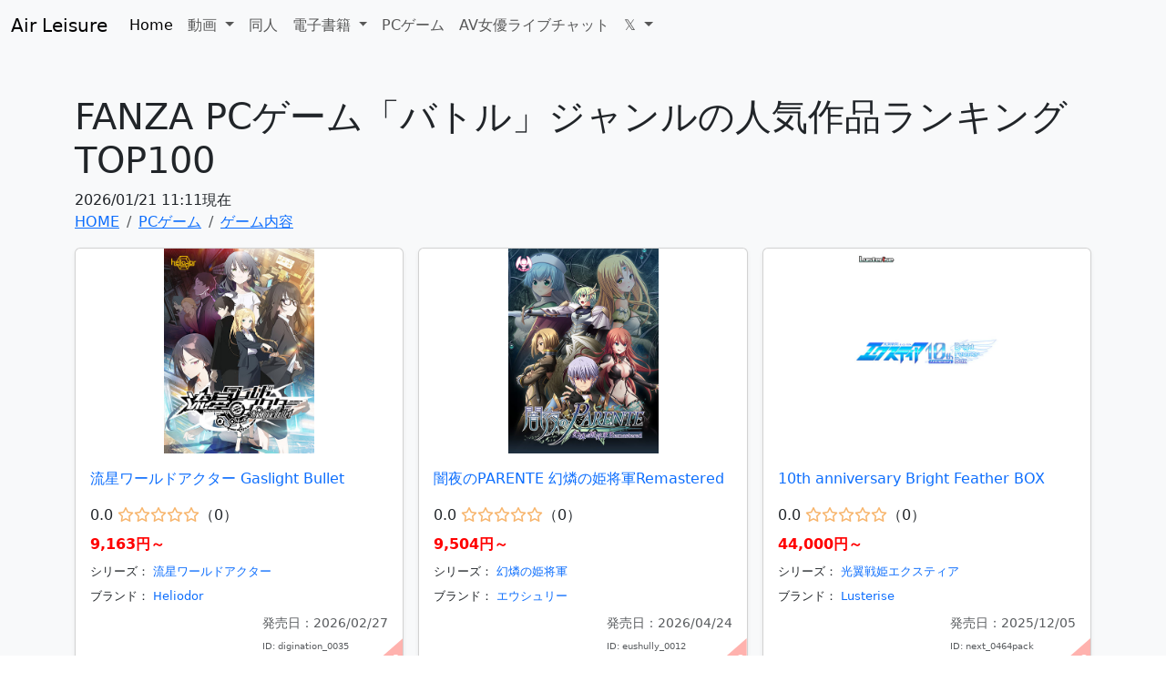

--- FILE ---
content_type: text/html; charset=UTF-8
request_url: https://www.air-leisure.com/pcgame/digital-pcgame/detail/7270/
body_size: 14501
content:
<!DOCTYPE html>
<html lang="ja">
<head>
  <meta charset="UTF-8">
<meta http-equiv="X-UA-Compatible" content="IE=edge">
<meta name="viewport" content="width=device-width, initial-scale=1">
<title>FANZA PCゲーム「バトル」ジャンルの人気作品ランキングTOP100</title>
<meta name="description" content="FANZA PCゲーム「バトル」ジャンルの人気作品ランキングTOP100です。" />
<link rel="stylesheet" href="https://www.air-leisure.com/assets/css/bootstrap.min.css">
<link rel="stylesheet" href="https://www.air-leisure.com/assets/css/common.css">
<link rel="canonical" href="https://www.air-leisure.com/pcgame/digital-pcgame/detail/7270/">
<meta property="og:title" content="FANZA PCゲーム「バトル」ジャンルの人気作品ランキングTOP100" />
<meta property="og:type" content="article" />
<meta property="og:url" content="https://www.air-leisure.com/pcgame/digital-pcgame/detail/7270/" />
<meta property="og:image" content="https://pics.dmm.co.jp/digital/pcgame/digination_0035/digination_0035pl.jpg" />
<meta property="og:site_name" content="Air Leisure｜大人のサイト" />
<meta property="og:description" content="FANZA PCゲーム「バトル」ジャンルの人気作品ランキングTOP100です。" />
<meta name="twitter:card" content="summary_large_image" />
<meta name="twitter:site" content="@actress_x" />
<link rel="icon" href="https://www.air-leisure.com/favicon.ico" type="image/x-icon">
<link rel="shortcut icon" href="https://www.air-leisure.com/favicon.ico" type="image/x-icon">
<!-- Google Tag Manager -->
<script>(function(w,d,s,l,i){w[l]=w[l]||[];w[l].push({'gtm.start':
new Date().getTime(),event:'gtm.js'});var f=d.getElementsByTagName(s)[0],
j=d.createElement(s),dl=l!='dataLayer'?'&l='+l:'';j.async=true;j.src=
'https://www.googletagmanager.com/gtm.js?id='+i+dl;f.parentNode.insertBefore(j,f);
})(window,document,'script','dataLayer','GTM-524GRHVV');</script>
<!-- End Google Tag Manager -->
<!-- Font Awesome -->
<link href="https://cdnjs.cloudflare.com/ajax/libs/font-awesome/6.4.2/css/all.min.css" rel="stylesheet"></head>
<body>
  <!-- Google Tag Manager (noscript) -->
<noscript><iframe src="https://www.googletagmanager.com/ns.html?id=GTM-524GRHVV"
height="0" width="0" style="display:none;visibility:hidden"></iframe></noscript>
<!-- End Google Tag Manager (noscript) -->
<!-- BootstrapのJS読み込み -->
<script src="https://www.air-leisure.com/assets/js/bootstrap.min.js"></script>
<script src="https://www.air-leisure.com/assets/js/bootstrap.bundle.min.js"></script>
  
  <nav class="navbar navbar-expand-lg bg-body-tertiary">
  <div class="container-fluid">
    <a class="navbar-brand" href="https://www.air-leisure.com/">Air Leisure</a>
    <button class="navbar-toggler" type="button" data-bs-toggle="collapse" data-bs-target="#navbarSupportedContent" aria-controls="navbarSupportedContent" aria-expanded="false" aria-label="Toggle navigation">
      <span class="navbar-toggler-icon"></span>
    </button>
    <div class="collapse navbar-collapse" id="navbarSupportedContent">
      <ul class="navbar-nav me-auto mb-2 mb-lg-0">
        <li class="nav-item">
          <a class="nav-link active" aria-current="page" href="https://www.air-leisure.com/">Home</a>
        </li>
        <li class="nav-item dropdown">
          <a class="nav-link dropdown-toggle" href="#" role="button" data-bs-toggle="dropdown" aria-expanded="false">
            動画
          </a>
          <ul class="dropdown-menu">
            <li><a class="dropdown-item" href="https://www.air-leisure.com/digital/videoa/">ビデオ</a></li>
            <li><a class="dropdown-item" href="https://www.air-leisure.com/digital/videoc/">素人</a></li>
            <li><a class="dropdown-item" href="https://www.air-leisure.com/digital/anime/">アニメ</a></li>
            <li><a class="dropdown-item" href="https://www.air-leisure.com/digital/nikkatsu/">成人映画</a></li>
          </ul>
        </li>
        <li class="nav-item">
          <a class="nav-link" href="https://www.air-leisure.com/doujin/">同人</a>
        </li>
        <li class="nav-item dropdown">
          <a class="nav-link dropdown-toggle" href="#" role="button" data-bs-toggle="dropdown" aria-expanded="false">
            電子書籍
          </a>
          <ul class="dropdown-menu">
            <li><a class="dropdown-item" href="https://www.air-leisure.com/ebook/comic/">アダルトコミック</a></li>
            <li><a class="dropdown-item" href="https://www.air-leisure.com/ebook/novel/">美少女ノベル・官能小説</a></li>
            <li><a class="dropdown-item" href="https://www.air-leisure.com/ebook/photo/">写真集・雑誌</a></li>
          </ul>
        </li>
        <li class="nav-item">
          <a class="nav-link" href="https://www.air-leisure.com/pcgame/digital-pcgame/">PCゲーム</a>
        </li>
        <li class="nav-item">
          <a class="nav-link" href="https://www.air-leisure.com/livechat/">AV女優ライブチャット</a>
        </li>
        <li class="nav-item dropdown">
          <a class="nav-link dropdown-toggle" href="#" role="button" data-bs-toggle="dropdown" aria-expanded="false">
            𝕏
          </a>
          <ul class="dropdown-menu">
            <li><a class="dropdown-item" href="https://twitter.com/gravure_aidol" target="blank">グラビアアイドルai</a></li>
            <li><a class="dropdown-item" href="https://twitter.com/h_photobook" target="blank">新発売の写真集</a></li>
            <li><a class="dropdown-item" href="https://twitter.com/sexy_shinjiro" target="blank">セクシー進次郎の新作情報</a></li>
          </ul>
        </li>
      </ul>
    </div>
  </div>
</nav>

<div class="album py-5 bg-body-tertiary">
    <div class="container">
        <h1>FANZA PCゲーム「バトル」ジャンルの人気作品ランキングTOP100</h1>
        2026/01/21 11:11現在<nav aria-label="breadcrumb">
    <ol class="breadcrumb" itemscope itemtype="https://schema.org/BreadcrumbList">
        <li itemprop="itemListElement" itemscope
                itemtype="https://schema.org/ListItem" class="breadcrumb-item">
            <a itemprop="item" href="https://www.air-leisure.com/">
                <span itemprop="name">HOME</span>
            </a>
            <meta itemprop="position" content="1" />
        </li>
        <!-- <li itemprop="itemListElement" itemscope
                itemtype="https://schema.org/ListItem" class="breadcrumb-item">
            <a itemprop="item" href="https://www.air-leisure.com/digital/">
                <span itemprop="name">動画</span>
            </a>
            <meta itemprop="position" content="2" />
        </li> -->
        <li itemprop="itemListElement" itemscope
                itemtype="https://schema.org/ListItem" class="breadcrumb-item">
            <a itemprop="item" href="https://www.air-leisure.com/pcgame/digital-pcgame/">
                <span itemprop="name">PCゲーム</span>
            </a>
            <meta itemprop="position" content="3" />
        </li>
                <li itemprop="itemListElement" itemscope
            itemtype="https://schema.org/ListItem" class="breadcrumb-item">
            <a itemprop="item" href="https://www.air-leisure.com/pcgame/digital-pcgame/category/content/">
                <span itemprop="name">ゲーム内容</span>
            </a>
            <meta itemprop="position" content="4" />
        </li>
            </ol>
</nav>        <div class="row row-cols-1 row-cols-sm-2 row-cols-md-3 g-3">
                            <div class="col">
                    <div class="card shadow-sm" style="position: relative;">
                                                    <a href="https://al.fanza.co.jp/?lurl=https%3A%2F%2Fdlsoft.dmm.co.jp%2Fdetail%2Fdigination_0035%2F&amp;af_id=xyzjp-049&amp;ch=api" rel="nofollow noopener" target="_blank">
                                <div class="img-container" style="background-image: url('https://pics.dmm.co.jp/digital/pcgame/digination_0035/digination_0035pl.jpg');"></div>
                            </a>
                        
                        <div class="folded-corner">1</div> <!-- 折れた角のデザイン -->

                        <div class="card-body">
                            <a href="https://al.fanza.co.jp/?lurl=https%3A%2F%2Fdlsoft.dmm.co.jp%2Fdetail%2Fdigination_0035%2F&amp;af_id=xyzjp-049&amp;ch=api" class="card-text" rel="nofollow noopener" target="_blank">流星ワールドアクター Gaslight Bullet</a>
                            
                            <p class="card-text">
                                0.0 <span class="custom-star"><i class="far fa-star"></i><i class="far fa-star"></i><i class="far fa-star"></i><i class="far fa-star"></i><i class="far fa-star"></i></span>（0）
                            </p>

                            <p class="card-text">
                                <span class="price">9,163円～</span>
                                                            </p>

                            
														<p class="card-text" style="font-size: smaller;">
																シリーズ：
																																		<a href="https://al.dmm.co.jp/?lurl=https%3A%2F%2Fdlsoft.dmm.co.jp%2Flist%2Farticle%3Dseries%2Fid%3D84399%2Fsort%3Dranking%2F&af_id=xyzjp-049&ch=toolbar&ch_id=link" rel="nofollow noopener" target="_blank">流星ワールドアクター</a>																														</p>

                            <p class="card-text" style="font-size: smaller;">
                                ブランド：
                                <a href="https://al.dmm.co.jp/?lurl=https%3A%2F%2Fdlsoft.dmm.co.jp%2Flist%2Farticle%3Dmaker%2Fid%3D58591%2Fsort%3Dranking%2F&af_id=xyzjp-049&ch=toolbar&ch_id=link" rel="nofollow noopener" target="_blank">Heliodor</a>                            </p>

                            <div class="d-flex justify-content-between align-items-end">
                                <div>
                                                                    </div>
                                <div>
                                    <small class="text-body-secondary">発売日：2026/02/27</small>
                                    <br>
                                    <small class="text-body-secondary" style="font-size: 10px;">ID: digination_0035</small>
                                </div>
                            </div>
                        </div>
                    </div>
                </div>
                            <div class="col">
                    <div class="card shadow-sm" style="position: relative;">
                                                    <a href="https://al.fanza.co.jp/?lurl=https%3A%2F%2Fdlsoft.dmm.co.jp%2Fdetail%2Feushully_0012%2F&amp;af_id=xyzjp-049&amp;ch=api" rel="nofollow noopener" target="_blank">
                                <div class="img-container" style="background-image: url('https://pics.dmm.co.jp/digital/pcgame/eushully_0012/eushully_0012pl.jpg');"></div>
                            </a>
                        
                        <div class="folded-corner">2</div> <!-- 折れた角のデザイン -->

                        <div class="card-body">
                            <a href="https://al.fanza.co.jp/?lurl=https%3A%2F%2Fdlsoft.dmm.co.jp%2Fdetail%2Feushully_0012%2F&amp;af_id=xyzjp-049&amp;ch=api" class="card-text" rel="nofollow noopener" target="_blank">闇夜のPARENTE 幻燐の姫将軍Remastered</a>
                            
                            <p class="card-text">
                                0.0 <span class="custom-star"><i class="far fa-star"></i><i class="far fa-star"></i><i class="far fa-star"></i><i class="far fa-star"></i><i class="far fa-star"></i></span>（0）
                            </p>

                            <p class="card-text">
                                <span class="price">9,504円～</span>
                                                            </p>

                            
														<p class="card-text" style="font-size: smaller;">
																シリーズ：
																																		<a href="https://al.dmm.co.jp/?lurl=https%3A%2F%2Fdlsoft.dmm.co.jp%2Flist%2Farticle%3Dseries%2Fid%3D80154%2Fsort%3Dranking%2F&af_id=xyzjp-049&ch=toolbar&ch_id=link" rel="nofollow noopener" target="_blank">幻燐の姫将軍</a>																														</p>

                            <p class="card-text" style="font-size: smaller;">
                                ブランド：
                                <a href="https://al.dmm.co.jp/?lurl=https%3A%2F%2Fdlsoft.dmm.co.jp%2Flist%2Farticle%3Dmaker%2Fid%3D30135%2Fsort%3Dranking%2F&af_id=xyzjp-049&ch=toolbar&ch_id=link" rel="nofollow noopener" target="_blank">エウシュリー</a>                            </p>

                            <div class="d-flex justify-content-between align-items-end">
                                <div>
                                                                    </div>
                                <div>
                                    <small class="text-body-secondary">発売日：2026/04/24</small>
                                    <br>
                                    <small class="text-body-secondary" style="font-size: 10px;">ID: eushully_0012</small>
                                </div>
                            </div>
                        </div>
                    </div>
                </div>
                            <div class="col">
                    <div class="card shadow-sm" style="position: relative;">
                                                    <a href="https://al.fanza.co.jp/?lurl=https%3A%2F%2Fdlsoft.dmm.co.jp%2Fdetail%2Fnext_0464pack%2F&amp;af_id=xyzjp-049&amp;ch=api" rel="nofollow noopener" target="_blank">
                                <div class="img-container" style="background-image: url('https://pics.dmm.co.jp/digital/pcgame/next_0464pack/next_0464packpl.jpg');"></div>
                            </a>
                        
                        <div class="folded-corner">3</div> <!-- 折れた角のデザイン -->

                        <div class="card-body">
                            <a href="https://al.fanza.co.jp/?lurl=https%3A%2F%2Fdlsoft.dmm.co.jp%2Fdetail%2Fnext_0464pack%2F&amp;af_id=xyzjp-049&amp;ch=api" class="card-text" rel="nofollow noopener" target="_blank">10th anniversary Bright Feather BOX</a>
                            
                            <p class="card-text">
                                0.0 <span class="custom-star"><i class="far fa-star"></i><i class="far fa-star"></i><i class="far fa-star"></i><i class="far fa-star"></i><i class="far fa-star"></i></span>（0）
                            </p>

                            <p class="card-text">
                                <span class="price">44,000円～</span>
                                                            </p>

                            
														<p class="card-text" style="font-size: smaller;">
																シリーズ：
																																		<a href="https://al.dmm.co.jp/?lurl=https%3A%2F%2Fdlsoft.dmm.co.jp%2Flist%2Farticle%3Dseries%2Fid%3D30278%2Fsort%3Dranking%2F&af_id=xyzjp-049&ch=toolbar&ch_id=link" rel="nofollow noopener" target="_blank">光翼戦姫エクスティア</a>																														</p>

                            <p class="card-text" style="font-size: smaller;">
                                ブランド：
                                <a href="https://al.dmm.co.jp/?lurl=https%3A%2F%2Fdlsoft.dmm.co.jp%2Flist%2Farticle%3Dmaker%2Fid%3D30493%2Fsort%3Dranking%2F&af_id=xyzjp-049&ch=toolbar&ch_id=link" rel="nofollow noopener" target="_blank">Lusterise</a>                            </p>

                            <div class="d-flex justify-content-between align-items-end">
                                <div>
                                                                    </div>
                                <div>
                                    <small class="text-body-secondary">発売日：2025/12/05</small>
                                    <br>
                                    <small class="text-body-secondary" style="font-size: 10px;">ID: next_0464pack</small>
                                </div>
                            </div>
                        </div>
                    </div>
                </div>
                            <div class="col">
                    <div class="card shadow-sm" style="position: relative;">
                                                    <a href="https://al.fanza.co.jp/?lurl=https%3A%2F%2Fdlsoft.dmm.co.jp%2Fdetail%2Fage_0001pack%2F&amp;af_id=xyzjp-049&amp;ch=api" rel="nofollow noopener" target="_blank">
                                <div class="img-container" style="background-image: url('https://pics.dmm.co.jp/digital/pcgame/age_0001pack/age_0001packpl.jpg');"></div>
                            </a>
                        
                        <div class="folded-corner">4</div> <!-- 折れた角のデザイン -->

                        <div class="card-body">
                            <a href="https://al.fanza.co.jp/?lurl=https%3A%2F%2Fdlsoft.dmm.co.jp%2Fdetail%2Fage_0001pack%2F&amp;af_id=xyzjp-049&amp;ch=api" class="card-text" rel="nofollow noopener" target="_blank">アージュメモリアルバンドル</a>
                            
                            <p class="card-text">
                                5.0 <span class="custom-star"><i class="fas fa-star"></i><i class="fas fa-star"></i><i class="fas fa-star"></i><i class="fas fa-star"></i><i class="fas fa-star"></i></span>（1）
                            </p>

                            <p class="card-text">
                                <span class="price">34,800円～</span>
                                                            </p>

                            
														<p class="card-text" style="font-size: smaller;">
																シリーズ：
																																		----
																														</p>

                            <p class="card-text" style="font-size: smaller;">
                                ブランド：
                                <a href="https://al.dmm.co.jp/?lurl=https%3A%2F%2Fdlsoft.dmm.co.jp%2Flist%2Farticle%3Dmaker%2Fid%3D310721%2Fsort%3Dranking%2F&af_id=xyzjp-049&ch=toolbar&ch_id=link" rel="nofollow noopener" target="_blank">aNTIQ</a>                            </p>

                            <div class="d-flex justify-content-between align-items-end">
                                <div>
                                                                    </div>
                                <div>
                                    <small class="text-body-secondary">発売日：2025/02/07</small>
                                    <br>
                                    <small class="text-body-secondary" style="font-size: 10px;">ID: age_0001pack</small>
                                </div>
                            </div>
                        </div>
                    </div>
                </div>
                            <div class="col">
                    <div class="card shadow-sm" style="position: relative;">
                                                    <a href="https://al.fanza.co.jp/?lurl=https%3A%2F%2Fdlsoft.dmm.co.jp%2Fdetail%2Fpawn_0001%2F&amp;af_id=xyzjp-049&amp;ch=api" rel="nofollow noopener" target="_blank">
                                <div class="img-container" style="background-image: url('https://pics.dmm.co.jp/digital/pcgame/pawn_0001/pawn_0001pl.jpg');"></div>
                            </a>
                        
                        <div class="folded-corner">5</div> <!-- 折れた角のデザイン -->

                        <div class="card-body">
                            <a href="https://al.fanza.co.jp/?lurl=https%3A%2F%2Fdlsoft.dmm.co.jp%2Fdetail%2Fpawn_0001%2F&amp;af_id=xyzjp-049&amp;ch=api" class="card-text" rel="nofollow noopener" target="_blank">諦観のイヴ・ベセル</a>
                            
                            <p class="card-text">
                                0.0 <span class="custom-star"><i class="far fa-star"></i><i class="far fa-star"></i><i class="far fa-star"></i><i class="far fa-star"></i><i class="far fa-star"></i></span>（0）
                            </p>

                            <p class="card-text">
                                <span class="price">10,780円～</span>
                                                            </p>

                            
														<p class="card-text" style="font-size: smaller;">
																シリーズ：
																																		----
																														</p>

                            <p class="card-text" style="font-size: smaller;">
                                ブランド：
                                <a href="https://al.dmm.co.jp/?lurl=https%3A%2F%2Fdlsoft.dmm.co.jp%2Flist%2Farticle%3Dmaker%2Fid%3D312467%2Fsort%3Dranking%2F&af_id=xyzjp-049&ch=toolbar&ch_id=link" rel="nofollow noopener" target="_blank">FuriKuru</a>                            </p>

                            <div class="d-flex justify-content-between align-items-end">
                                <div>
                                                                    </div>
                                <div>
                                    <small class="text-body-secondary">発売日：2026/01/30</small>
                                    <br>
                                    <small class="text-body-secondary" style="font-size: 10px;">ID: pawn_0001</small>
                                </div>
                            </div>
                        </div>
                    </div>
                </div>
                            <div class="col">
                    <div class="card shadow-sm" style="position: relative;">
                                                    <a href="https://al.fanza.co.jp/?lurl=https%3A%2F%2Fdlsoft.dmm.co.jp%2Fdetail%2Fruss_0206%2F&amp;af_id=xyzjp-049&amp;ch=api" rel="nofollow noopener" target="_blank">
                                <div class="img-container" style="background-image: url('https://pics.dmm.co.jp/digital/pcgame/russ_0206/russ_0206pl.jpg');"></div>
                            </a>
                        
                        <div class="folded-corner">6</div> <!-- 折れた角のデザイン -->

                        <div class="card-body">
                            <a href="https://al.fanza.co.jp/?lurl=https%3A%2F%2Fdlsoft.dmm.co.jp%2Fdetail%2Fruss_0206%2F&amp;af_id=xyzjp-049&amp;ch=api" class="card-text" rel="nofollow noopener" target="_blank">千恋＊万花【萌えゲーアワード2016 準大賞 受賞】</a>
                            
                            <p class="card-text">
                                4.2 <span class="custom-star"><i class="fas fa-star"></i><i class="fas fa-star"></i><i class="fas fa-star"></i><i class="fas fa-star"></i><i class="far fa-star"></i></span>（108）
                            </p>

                            <p class="card-text">
                                <span class="price">6,995円～</span>
                                                            </p>

                            
														<p class="card-text" style="font-size: smaller;">
																シリーズ：
																																		----
																														</p>

                            <p class="card-text" style="font-size: smaller;">
                                ブランド：
                                <a href="https://al.dmm.co.jp/?lurl=https%3A%2F%2Fdlsoft.dmm.co.jp%2Flist%2Farticle%3Dmaker%2Fid%3D30727%2Fsort%3Dranking%2F&af_id=xyzjp-049&ch=toolbar&ch_id=link" rel="nofollow noopener" target="_blank">ゆずソフト</a>                            </p>

                            <div class="d-flex justify-content-between align-items-end">
                                <div>
                                                                    </div>
                                <div>
                                    <small class="text-body-secondary">発売日：2016/10/14</small>
                                    <br>
                                    <small class="text-body-secondary" style="font-size: 10px;">ID: russ_0206</small>
                                </div>
                            </div>
                        </div>
                    </div>
                </div>
                            <div class="col">
                    <div class="card shadow-sm" style="position: relative;">
                                                    <a href="https://al.fanza.co.jp/?lurl=https%3A%2F%2Fdlsoft.dmm.co.jp%2Fdetail%2Fage_0004%2F&amp;af_id=xyzjp-049&amp;ch=api" rel="nofollow noopener" target="_blank">
                                <div class="img-container" style="background-image: url('https://pics.dmm.co.jp/digital/pcgame/age_0004/age_0004pl.jpg');"></div>
                            </a>
                        
                        <div class="folded-corner">7</div> <!-- 折れた角のデザイン -->

                        <div class="card-body">
                            <a href="https://al.fanza.co.jp/?lurl=https%3A%2F%2Fdlsoft.dmm.co.jp%2Fdetail%2Fage_0004%2F&amp;af_id=xyzjp-049&amp;ch=api" class="card-text" rel="nofollow noopener" target="_blank">マブラヴ オルタネイティヴ</a>
                            
                            <p class="card-text">
                                4.7 <span class="custom-star"><i class="fas fa-star"></i><i class="fas fa-star"></i><i class="fas fa-star"></i><i class="fas fa-star"></i><i class="fas fa-star-half-alt"></i></span>（10）
                            </p>

                            <p class="card-text">
                                <span class="price">3,980円～</span>
                                                            </p>

                            
														<p class="card-text" style="font-size: smaller;">
																シリーズ：
																																		<a href="https://al.dmm.co.jp/?lurl=https%3A%2F%2Fdlsoft.dmm.co.jp%2Flist%2Farticle%3Dseries%2Fid%3D30108%2Fsort%3Dranking%2F&af_id=xyzjp-049&ch=toolbar&ch_id=link" rel="nofollow noopener" target="_blank">マブラヴ</a>																														</p>

                            <p class="card-text" style="font-size: smaller;">
                                ブランド：
                                <a href="https://al.dmm.co.jp/?lurl=https%3A%2F%2Fdlsoft.dmm.co.jp%2Flist%2Farticle%3Dmaker%2Fid%3D310721%2Fsort%3Dranking%2F&af_id=xyzjp-049&ch=toolbar&ch_id=link" rel="nofollow noopener" target="_blank">aNTIQ</a>                            </p>

                            <div class="d-flex justify-content-between align-items-end">
                                <div>
                                                                    </div>
                                <div>
                                    <small class="text-body-secondary">発売日：2025/02/07</small>
                                    <br>
                                    <small class="text-body-secondary" style="font-size: 10px;">ID: age_0004</small>
                                </div>
                            </div>
                        </div>
                    </div>
                </div>
                            <div class="col">
                    <div class="card shadow-sm" style="position: relative;">
                                                    <a href="https://al.fanza.co.jp/?lurl=https%3A%2F%2Fdlsoft.dmm.co.jp%2Fdetail%2Fdebo_0142%2F&amp;af_id=xyzjp-049&amp;ch=api" rel="nofollow noopener" target="_blank">
                                <div class="img-container" style="background-image: url('https://pics.dmm.co.jp/digital/pcgame/debo_0142/debo_0142pl.jpg');"></div>
                            </a>
                        
                        <div class="folded-corner">8</div> <!-- 折れた角のデザイン -->

                        <div class="card-body">
                            <a href="https://al.fanza.co.jp/?lurl=https%3A%2F%2Fdlsoft.dmm.co.jp%2Fdetail%2Fdebo_0142%2F&amp;af_id=xyzjp-049&amp;ch=api" class="card-text" rel="nofollow noopener" target="_blank">神楽新風記〜舞歌の章〜</a>
                            
                            <p class="card-text">
                                0.0 <span class="custom-star"><i class="far fa-star"></i><i class="far fa-star"></i><i class="far fa-star"></i><i class="far fa-star"></i><i class="far fa-star"></i></span>（0）
                            </p>

                            <p class="card-text">
                                <span class="price">4,400円～</span>
                                                            </p>

                            
														<p class="card-text" style="font-size: smaller;">
																シリーズ：
																																		<a href="https://al.dmm.co.jp/?lurl=https%3A%2F%2Fdlsoft.dmm.co.jp%2Flist%2Farticle%3Dseries%2Fid%3D84142%2Fsort%3Dranking%2F&af_id=xyzjp-049&ch=toolbar&ch_id=link" rel="nofollow noopener" target="_blank">神楽黎明記</a>																														</p>

                            <p class="card-text" style="font-size: smaller;">
                                ブランド：
                                <a href="https://al.dmm.co.jp/?lurl=https%3A%2F%2Fdlsoft.dmm.co.jp%2Flist%2Farticle%3Dmaker%2Fid%3D31119%2Fsort%3Dranking%2F&af_id=xyzjp-049&ch=toolbar&ch_id=link" rel="nofollow noopener" target="_blank">でぼの巣製作所</a>                            </p>

                            <div class="d-flex justify-content-between align-items-end">
                                <div>
                                                                    </div>
                                <div>
                                    <small class="text-body-secondary">発売日：2026/01/30</small>
                                    <br>
                                    <small class="text-body-secondary" style="font-size: 10px;">ID: debo_0142</small>
                                </div>
                            </div>
                        </div>
                    </div>
                </div>
                            <div class="col">
                    <div class="card shadow-sm" style="position: relative;">
                                                    <a href="https://al.fanza.co.jp/?lurl=https%3A%2F%2Fdlsoft.dmm.co.jp%2Fdetail%2Fdigination_0006%2F&amp;af_id=xyzjp-049&amp;ch=api" rel="nofollow noopener" target="_blank">
                                <div class="img-container" style="background-image: url('https://pics.dmm.co.jp/digital/pcgame/digination_0006/digination_0006pl.jpg');"></div>
                            </a>
                        
                        <div class="folded-corner">9</div> <!-- 折れた角のデザイン -->

                        <div class="card-body">
                            <a href="https://al.fanza.co.jp/?lurl=https%3A%2F%2Fdlsoft.dmm.co.jp%2Fdetail%2Fdigination_0006%2F&amp;af_id=xyzjp-049&amp;ch=api" class="card-text" rel="nofollow noopener" target="_blank">流星ワールドアクター</a>
                            
                            <p class="card-text">
                                3.1 <span class="custom-star"><i class="fas fa-star"></i><i class="fas fa-star"></i><i class="fas fa-star"></i><i class="far fa-star"></i><i class="far fa-star"></i></span>（53）
                            </p>

                            <p class="card-text">
                                <span class="price">3,972円～</span>
                                                            </p>

                            
														<p class="card-text" style="font-size: smaller;">
																シリーズ：
																																		<a href="https://al.dmm.co.jp/?lurl=https%3A%2F%2Fdlsoft.dmm.co.jp%2Flist%2Farticle%3Dseries%2Fid%3D84399%2Fsort%3Dranking%2F&af_id=xyzjp-049&ch=toolbar&ch_id=link" rel="nofollow noopener" target="_blank">流星ワールドアクター</a>																														</p>

                            <p class="card-text" style="font-size: smaller;">
                                ブランド：
                                <a href="https://al.dmm.co.jp/?lurl=https%3A%2F%2Fdlsoft.dmm.co.jp%2Flist%2Farticle%3Dmaker%2Fid%3D58591%2Fsort%3Dranking%2F&af_id=xyzjp-049&ch=toolbar&ch_id=link" rel="nofollow noopener" target="_blank">Heliodor</a>                            </p>

                            <div class="d-flex justify-content-between align-items-end">
                                <div>
                                                                    </div>
                                <div>
                                    <small class="text-body-secondary">発売日：2019/07/26</small>
                                    <br>
                                    <small class="text-body-secondary" style="font-size: 10px;">ID: digination_0006</small>
                                </div>
                            </div>
                        </div>
                    </div>
                </div>
                            <div class="col">
                    <div class="card shadow-sm" style="position: relative;">
                                                    <a href="https://al.fanza.co.jp/?lurl=https%3A%2F%2Fdlsoft.dmm.co.jp%2Fdetail%2Fspal_0201%2F&amp;af_id=xyzjp-049&amp;ch=api" rel="nofollow noopener" target="_blank">
                                <div class="img-container" style="background-image: url('https://pics.dmm.co.jp/digital/pcgame/spal_0201/spal_0201pl.jpg');"></div>
                            </a>
                        
                        <div class="folded-corner">10</div> <!-- 折れた角のデザイン -->

                        <div class="card-body">
                            <a href="https://al.fanza.co.jp/?lurl=https%3A%2F%2Fdlsoft.dmm.co.jp%2Fdetail%2Fspal_0201%2F&amp;af_id=xyzjp-049&amp;ch=api" class="card-text" rel="nofollow noopener" target="_blank">【とつラバ】ディメンション凸ラバース！！</a>
                            
                            <p class="card-text">
                                0.0 <span class="custom-star"><i class="far fa-star"></i><i class="far fa-star"></i><i class="far fa-star"></i><i class="far fa-star"></i><i class="far fa-star"></i></span>（0）
                            </p>

                            <p class="card-text">
                                <span class="price">10,780円～</span>
                                                            </p>

                            
														<p class="card-text" style="font-size: smaller;">
																シリーズ：
																																		----
																														</p>

                            <p class="card-text" style="font-size: smaller;">
                                ブランド：
                                <a href="https://al.dmm.co.jp/?lurl=https%3A%2F%2Fdlsoft.dmm.co.jp%2Flist%2Farticle%3Dmaker%2Fid%3D31697%2Fsort%3Dranking%2F&af_id=xyzjp-049&ch=toolbar&ch_id=link" rel="nofollow noopener" target="_blank">CRYSTALiA</a>                            </p>

                            <div class="d-flex justify-content-between align-items-end">
                                <div>
                                                                    </div>
                                <div>
                                    <small class="text-body-secondary">発売日：2026/04/24</small>
                                    <br>
                                    <small class="text-body-secondary" style="font-size: 10px;">ID: spal_0201</small>
                                </div>
                            </div>
                        </div>
                    </div>
                </div>
                            <div class="col">
                    <div class="card shadow-sm" style="position: relative;">
                                                    <a href="https://al.fanza.co.jp/?lurl=https%3A%2F%2Fdlsoft.dmm.co.jp%2Fdetail%2Fnext_0456%2F&amp;af_id=xyzjp-049&amp;ch=api" rel="nofollow noopener" target="_blank">
                                <div class="img-container" style="background-image: url('https://pics.dmm.co.jp/digital/pcgame/next_0456/next_0456pl.jpg');"></div>
                            </a>
                        
                        <div class="folded-corner">11</div> <!-- 折れた角のデザイン -->

                        <div class="card-body">
                            <a href="https://al.fanza.co.jp/?lurl=https%3A%2F%2Fdlsoft.dmm.co.jp%2Fdetail%2Fnext_0456%2F&amp;af_id=xyzjp-049&amp;ch=api" class="card-text" rel="nofollow noopener" target="_blank">光翼戦姫エクスティアコンチェルトフィナーレ</a>
                            
                            <p class="card-text">
                                3.3 <span class="custom-star"><i class="fas fa-star"></i><i class="fas fa-star"></i><i class="fas fa-star"></i><i class="fas fa-star-half-alt"></i><i class="far fa-star"></i></span>（24）
                            </p>

                            <p class="card-text">
                                <span class="price">10,780円～</span>
                                                            </p>

                            
														<p class="card-text" style="font-size: smaller;">
																シリーズ：
																																		<a href="https://al.dmm.co.jp/?lurl=https%3A%2F%2Fdlsoft.dmm.co.jp%2Flist%2Farticle%3Dseries%2Fid%3D30278%2Fsort%3Dranking%2F&af_id=xyzjp-049&ch=toolbar&ch_id=link" rel="nofollow noopener" target="_blank">光翼戦姫エクスティア</a>																														</p>

                            <p class="card-text" style="font-size: smaller;">
                                ブランド：
                                <a href="https://al.dmm.co.jp/?lurl=https%3A%2F%2Fdlsoft.dmm.co.jp%2Flist%2Farticle%3Dmaker%2Fid%3D30493%2Fsort%3Dranking%2F&af_id=xyzjp-049&ch=toolbar&ch_id=link" rel="nofollow noopener" target="_blank">Lusterise</a>                            </p>

                            <div class="d-flex justify-content-between align-items-end">
                                <div>
                                                                    </div>
                                <div>
                                    <small class="text-body-secondary">発売日：2025/10/31</small>
                                    <br>
                                    <small class="text-body-secondary" style="font-size: 10px;">ID: next_0456</small>
                                </div>
                            </div>
                        </div>
                    </div>
                </div>
                            <div class="col">
                    <div class="card shadow-sm" style="position: relative;">
                                                    <a href="https://al.fanza.co.jp/?lurl=https%3A%2F%2Fdlsoft.dmm.co.jp%2Fdetail%2Fage_0003%2F&amp;af_id=xyzjp-049&amp;ch=api" rel="nofollow noopener" target="_blank">
                                <div class="img-container" style="background-image: url('https://pics.dmm.co.jp/digital/pcgame/age_0003/age_0003pl.jpg');"></div>
                            </a>
                        
                        <div class="folded-corner">12</div> <!-- 折れた角のデザイン -->

                        <div class="card-body">
                            <a href="https://al.fanza.co.jp/?lurl=https%3A%2F%2Fdlsoft.dmm.co.jp%2Fdetail%2Fage_0003%2F&amp;af_id=xyzjp-049&amp;ch=api" class="card-text" rel="nofollow noopener" target="_blank">マブラヴ</a>
                            
                            <p class="card-text">
                                4.5 <span class="custom-star"><i class="fas fa-star"></i><i class="fas fa-star"></i><i class="fas fa-star"></i><i class="fas fa-star"></i><i class="fas fa-star-half-alt"></i></span>（10）
                            </p>

                            <p class="card-text">
                                <span class="price">2,980円～</span>
                                                            </p>

                            
														<p class="card-text" style="font-size: smaller;">
																シリーズ：
																																		<a href="https://al.dmm.co.jp/?lurl=https%3A%2F%2Fdlsoft.dmm.co.jp%2Flist%2Farticle%3Dseries%2Fid%3D30108%2Fsort%3Dranking%2F&af_id=xyzjp-049&ch=toolbar&ch_id=link" rel="nofollow noopener" target="_blank">マブラヴ</a>																														</p>

                            <p class="card-text" style="font-size: smaller;">
                                ブランド：
                                <a href="https://al.dmm.co.jp/?lurl=https%3A%2F%2Fdlsoft.dmm.co.jp%2Flist%2Farticle%3Dmaker%2Fid%3D310721%2Fsort%3Dranking%2F&af_id=xyzjp-049&ch=toolbar&ch_id=link" rel="nofollow noopener" target="_blank">aNTIQ</a>                            </p>

                            <div class="d-flex justify-content-between align-items-end">
                                <div>
                                                                    </div>
                                <div>
                                    <small class="text-body-secondary">発売日：2025/02/07</small>
                                    <br>
                                    <small class="text-body-secondary" style="font-size: 10px;">ID: age_0003</small>
                                </div>
                            </div>
                        </div>
                    </div>
                </div>
                            <div class="col">
                    <div class="card shadow-sm" style="position: relative;">
                                                    <a href="https://al.fanza.co.jp/?lurl=https%3A%2F%2Fdlsoft.dmm.co.jp%2Fdetail%2Falice_0046%2F&amp;af_id=xyzjp-049&amp;ch=api" rel="nofollow noopener" target="_blank">
                                <div class="img-container" style="background-image: url('https://pics.dmm.co.jp/digital/pcgame/alice_0046/alice_0046pl.jpg');"></div>
                            </a>
                        
                        <div class="folded-corner">13</div> <!-- 折れた角のデザイン -->

                        <div class="card-body">
                            <a href="https://al.fanza.co.jp/?lurl=https%3A%2F%2Fdlsoft.dmm.co.jp%2Fdetail%2Falice_0046%2F&amp;af_id=xyzjp-049&amp;ch=api" class="card-text" rel="nofollow noopener" target="_blank">ランス10【萌えゲーアワード2018 準大賞 受賞】【エロゲーム大好き芸人で紹介】</a>
                            
                            <p class="card-text">
                                4.4 <span class="custom-star"><i class="fas fa-star"></i><i class="fas fa-star"></i><i class="fas fa-star"></i><i class="fas fa-star"></i><i class="fas fa-star-half-alt"></i></span>（184）
                            </p>

                            <p class="card-text">
                                <span class="price">7,920円～</span>
                                                            </p>

                            
														<p class="card-text" style="font-size: smaller;">
																シリーズ：
																																		<a href="https://al.dmm.co.jp/?lurl=https%3A%2F%2Fdlsoft.dmm.co.jp%2Flist%2Farticle%3Dseries%2Fid%3D30103%2Fsort%3Dranking%2F&af_id=xyzjp-049&ch=toolbar&ch_id=link" rel="nofollow noopener" target="_blank">ランスシリーズ</a>																														</p>

                            <p class="card-text" style="font-size: smaller;">
                                ブランド：
                                <a href="https://al.dmm.co.jp/?lurl=https%3A%2F%2Fdlsoft.dmm.co.jp%2Flist%2Farticle%3Dmaker%2Fid%3D30005%2Fsort%3Dranking%2F&af_id=xyzjp-049&ch=toolbar&ch_id=link" rel="nofollow noopener" target="_blank">アリスソフト</a>                            </p>

                            <div class="d-flex justify-content-between align-items-end">
                                <div>
                                                                    </div>
                                <div>
                                    <small class="text-body-secondary">発売日：2018/02/23</small>
                                    <br>
                                    <small class="text-body-secondary" style="font-size: 10px;">ID: alice_0046</small>
                                </div>
                            </div>
                        </div>
                    </div>
                </div>
                            <div class="col">
                    <div class="card shadow-sm" style="position: relative;">
                                                    <a href="https://al.fanza.co.jp/?lurl=https%3A%2F%2Fdlsoft.dmm.co.jp%2Fdetail%2Fnext_0463%2F&amp;af_id=xyzjp-049&amp;ch=api" rel="nofollow noopener" target="_blank">
                                <div class="img-container" style="background-image: url('https://pics.dmm.co.jp/digital/pcgame/next_0463/next_0463pl.jpg');"></div>
                            </a>
                        
                        <div class="folded-corner">14</div> <!-- 折れた角のデザイン -->

                        <div class="card-body">
                            <a href="https://al.fanza.co.jp/?lurl=https%3A%2F%2Fdlsoft.dmm.co.jp%2Fdetail%2Fnext_0463%2F&amp;af_id=xyzjp-049&amp;ch=api" class="card-text" rel="nofollow noopener" target="_blank">エクスティアMarina 〜Bright Feather〜</a>
                            
                            <p class="card-text">
                                0.0 <span class="custom-star"><i class="far fa-star"></i><i class="far fa-star"></i><i class="far fa-star"></i><i class="far fa-star"></i><i class="far fa-star"></i></span>（0）
                            </p>

                            <p class="card-text">
                                <span class="price">4,840円～</span>
                                                            </p>

                            
														<p class="card-text" style="font-size: smaller;">
																シリーズ：
																																		<a href="https://al.dmm.co.jp/?lurl=https%3A%2F%2Fdlsoft.dmm.co.jp%2Flist%2Farticle%3Dseries%2Fid%3D30278%2Fsort%3Dranking%2F&af_id=xyzjp-049&ch=toolbar&ch_id=link" rel="nofollow noopener" target="_blank">光翼戦姫エクスティア</a>																														</p>

                            <p class="card-text" style="font-size: smaller;">
                                ブランド：
                                <a href="https://al.dmm.co.jp/?lurl=https%3A%2F%2Fdlsoft.dmm.co.jp%2Flist%2Farticle%3Dmaker%2Fid%3D30493%2Fsort%3Dranking%2F&af_id=xyzjp-049&ch=toolbar&ch_id=link" rel="nofollow noopener" target="_blank">Lusterise</a>                            </p>

                            <div class="d-flex justify-content-between align-items-end">
                                <div>
                                                                    </div>
                                <div>
                                    <small class="text-body-secondary">発売日：2026/03/27</small>
                                    <br>
                                    <small class="text-body-secondary" style="font-size: 10px;">ID: next_0463</small>
                                </div>
                            </div>
                        </div>
                    </div>
                </div>
                            <div class="col">
                    <div class="card shadow-sm" style="position: relative;">
                                                    <a href="https://al.fanza.co.jp/?lurl=https%3A%2F%2Fdlsoft.dmm.co.jp%2Fdetail%2Fdigination_0028%2F&amp;af_id=xyzjp-049&amp;ch=api" rel="nofollow noopener" target="_blank">
                                <div class="img-container" style="background-image: url('https://pics.dmm.co.jp/digital/pcgame/digination_0028/digination_0028pl.jpg');"></div>
                            </a>
                        
                        <div class="folded-corner">15</div> <!-- 折れた角のデザイン -->

                        <div class="card-body">
                            <a href="https://al.fanza.co.jp/?lurl=https%3A%2F%2Fdlsoft.dmm.co.jp%2Fdetail%2Fdigination_0028%2F&amp;af_id=xyzjp-049&amp;ch=api" class="card-text" rel="nofollow noopener" target="_blank">流星ワールドアクター Badge ＆ Dagger</a>
                            
                            <p class="card-text">
                                3.8 <span class="custom-star"><i class="fas fa-star"></i><i class="fas fa-star"></i><i class="fas fa-star"></i><i class="fas fa-star"></i><i class="far fa-star"></i></span>（31）
                            </p>

                            <p class="card-text">
                                <span class="price">1,740円～</span>
                                                            </p>

                            
														<p class="card-text" style="font-size: smaller;">
																シリーズ：
																																		<a href="https://al.dmm.co.jp/?lurl=https%3A%2F%2Fdlsoft.dmm.co.jp%2Flist%2Farticle%3Dseries%2Fid%3D84399%2Fsort%3Dranking%2F&af_id=xyzjp-049&ch=toolbar&ch_id=link" rel="nofollow noopener" target="_blank">流星ワールドアクター</a>																														</p>

                            <p class="card-text" style="font-size: smaller;">
                                ブランド：
                                <a href="https://al.dmm.co.jp/?lurl=https%3A%2F%2Fdlsoft.dmm.co.jp%2Flist%2Farticle%3Dmaker%2Fid%3D58591%2Fsort%3Dranking%2F&af_id=xyzjp-049&ch=toolbar&ch_id=link" rel="nofollow noopener" target="_blank">Heliodor</a>                            </p>

                            <div class="d-flex justify-content-between align-items-end">
                                <div>
                                                                    </div>
                                <div>
                                    <small class="text-body-secondary">発売日：2021/06/25</small>
                                    <br>
                                    <small class="text-body-secondary" style="font-size: 10px;">ID: digination_0028</small>
                                </div>
                            </div>
                        </div>
                    </div>
                </div>
                            <div class="col">
                    <div class="card shadow-sm" style="position: relative;">
                                                    <a href="https://al.fanza.co.jp/?lurl=https%3A%2F%2Fdlsoft.dmm.co.jp%2Fdetail%2Fnext_0240%2F&amp;af_id=xyzjp-049&amp;ch=api" rel="nofollow noopener" target="_blank">
                                <div class="img-container" style="background-image: url('https://pics.dmm.co.jp/digital/pcgame/next_0240/next_0240pl.jpg');"></div>
                            </a>
                        
                        <div class="folded-corner">16</div> <!-- 折れた角のデザイン -->

                        <div class="card-body">
                            <a href="https://al.fanza.co.jp/?lurl=https%3A%2F%2Fdlsoft.dmm.co.jp%2Fdetail%2Fnext_0240%2F&amp;af_id=xyzjp-049&amp;ch=api" class="card-text" rel="nofollow noopener" target="_blank">真・恋姫†夢想-革命- 蒼天の覇王【萌えゲーアワード2017 キャラクターデザイン賞 受賞】</a>
                            
                            <p class="card-text">
                                3.8 <span class="custom-star"><i class="fas fa-star"></i><i class="fas fa-star"></i><i class="fas fa-star"></i><i class="fas fa-star"></i><i class="far fa-star"></i></span>（39）
                            </p>

                            <p class="card-text">
                                <span class="price">8,800円～</span>
                                                            </p>

                            
														<p class="card-text" style="font-size: smaller;">
																シリーズ：
																																		<a href="https://al.dmm.co.jp/?lurl=https%3A%2F%2Fdlsoft.dmm.co.jp%2Flist%2Farticle%3Dseries%2Fid%3D4551040%2Fsort%3Dranking%2F&af_id=xyzjp-049&ch=toolbar&ch_id=link" rel="nofollow noopener" target="_blank">真・恋姫†夢想</a>																														</p>

                            <p class="card-text" style="font-size: smaller;">
                                ブランド：
                                <a href="https://al.dmm.co.jp/?lurl=https%3A%2F%2Fdlsoft.dmm.co.jp%2Flist%2Farticle%3Dmaker%2Fid%3D30499%2Fsort%3Dranking%2F&af_id=xyzjp-049&ch=toolbar&ch_id=link" rel="nofollow noopener" target="_blank">BaseSon</a>                            </p>

                            <div class="d-flex justify-content-between align-items-end">
                                <div>
                                                                    </div>
                                <div>
                                    <small class="text-body-secondary">発売日：2017/12/15</small>
                                    <br>
                                    <small class="text-body-secondary" style="font-size: 10px;">ID: next_0240</small>
                                </div>
                            </div>
                        </div>
                    </div>
                </div>
                            <div class="col">
                    <div class="card shadow-sm" style="position: relative;">
                                                    <a href="https://al.fanza.co.jp/?lurl=https%3A%2F%2Fdlsoft.dmm.co.jp%2Fdetail%2Fnext_0278pack%2F&amp;af_id=xyzjp-049&amp;ch=api" rel="nofollow noopener" target="_blank">
                                <div class="img-container" style="background-image: url('https://pics.dmm.co.jp/digital/pcgame/next_0278pack/next_0278packpl.jpg');"></div>
                            </a>
                        
                        <div class="folded-corner">17</div> <!-- 折れた角のデザイン -->

                        <div class="card-body">
                            <a href="https://al.fanza.co.jp/?lurl=https%3A%2F%2Fdlsoft.dmm.co.jp%2Fdetail%2Fnext_0278pack%2F&amp;af_id=xyzjp-049&amp;ch=api" class="card-text" rel="nofollow noopener" target="_blank">光翼戦姫エクスティア Sideエピソードコンプリートセット</a>
                            
                            <p class="card-text">
                                5.0 <span class="custom-star"><i class="fas fa-star"></i><i class="fas fa-star"></i><i class="fas fa-star"></i><i class="fas fa-star"></i><i class="fas fa-star"></i></span>（2）
                            </p>

                            <p class="card-text">
                                <span class="price">7,500円～</span>
                                                            </p>

                            
														<p class="card-text" style="font-size: smaller;">
																シリーズ：
																																		<a href="https://al.dmm.co.jp/?lurl=https%3A%2F%2Fdlsoft.dmm.co.jp%2Flist%2Farticle%3Dseries%2Fid%3D30278%2Fsort%3Dranking%2F&af_id=xyzjp-049&ch=toolbar&ch_id=link" rel="nofollow noopener" target="_blank">光翼戦姫エクスティア</a>																														</p>

                            <p class="card-text" style="font-size: smaller;">
                                ブランド：
                                <a href="https://al.dmm.co.jp/?lurl=https%3A%2F%2Fdlsoft.dmm.co.jp%2Flist%2Farticle%3Dmaker%2Fid%3D30493%2Fsort%3Dranking%2F&af_id=xyzjp-049&ch=toolbar&ch_id=link" rel="nofollow noopener" target="_blank">Lusterise</a>                            </p>

                            <div class="d-flex justify-content-between align-items-end">
                                <div>
                                                                    </div>
                                <div>
                                    <small class="text-body-secondary">発売日：2020/03/13</small>
                                    <br>
                                    <small class="text-body-secondary" style="font-size: 10px;">ID: next_0278pack</small>
                                </div>
                            </div>
                        </div>
                    </div>
                </div>
                            <div class="col">
                    <div class="card shadow-sm" style="position: relative;">
                                                    <a href="https://al.fanza.co.jp/?lurl=https%3A%2F%2Fdlsoft.dmm.co.jp%2Fdetail%2Fnext_0193%2F&amp;af_id=xyzjp-049&amp;ch=api" rel="nofollow noopener" target="_blank">
                                <div class="img-container" style="background-image: url('https://pics.dmm.co.jp/digital/pcgame/next_0193/next_0193pl.jpg');"></div>
                            </a>
                        
                        <div class="folded-corner">18</div> <!-- 折れた角のデザイン -->

                        <div class="card-body">
                            <a href="https://al.fanza.co.jp/?lurl=https%3A%2F%2Fdlsoft.dmm.co.jp%2Fdetail%2Fnext_0193%2F&amp;af_id=xyzjp-049&amp;ch=api" class="card-text" rel="nofollow noopener" target="_blank">光翼戦姫エクスティア2</a>
                            
                            <p class="card-text">
                                4.1 <span class="custom-star"><i class="fas fa-star"></i><i class="fas fa-star"></i><i class="fas fa-star"></i><i class="fas fa-star"></i><i class="far fa-star"></i></span>（15）
                            </p>

                            <p class="card-text">
                                <span class="price">7,344円～</span>
                                                            </p>

                            
														<p class="card-text" style="font-size: smaller;">
																シリーズ：
																																		<a href="https://al.dmm.co.jp/?lurl=https%3A%2F%2Fdlsoft.dmm.co.jp%2Flist%2Farticle%3Dseries%2Fid%3D30278%2Fsort%3Dranking%2F&af_id=xyzjp-049&ch=toolbar&ch_id=link" rel="nofollow noopener" target="_blank">光翼戦姫エクスティア</a>																														</p>

                            <p class="card-text" style="font-size: smaller;">
                                ブランド：
                                <a href="https://al.dmm.co.jp/?lurl=https%3A%2F%2Fdlsoft.dmm.co.jp%2Flist%2Farticle%3Dmaker%2Fid%3D30493%2Fsort%3Dranking%2F&af_id=xyzjp-049&ch=toolbar&ch_id=link" rel="nofollow noopener" target="_blank">Lusterise</a>                            </p>

                            <div class="d-flex justify-content-between align-items-end">
                                <div>
                                                                    </div>
                                <div>
                                    <small class="text-body-secondary">発売日：2016/01/29</small>
                                    <br>
                                    <small class="text-body-secondary" style="font-size: 10px;">ID: next_0193</small>
                                </div>
                            </div>
                        </div>
                    </div>
                </div>
                            <div class="col">
                    <div class="card shadow-sm" style="position: relative;">
                                                    <a href="https://al.fanza.co.jp/?lurl=https%3A%2F%2Fdlsoft.dmm.co.jp%2Fdetail%2Fggs_1218%2F&amp;af_id=xyzjp-049&amp;ch=api" rel="nofollow noopener" target="_blank">
                                <div class="img-container" style="background-image: url('https://pics.dmm.co.jp/digital/pcgame/ggs_1218/ggs_1218pl.jpg');"></div>
                            </a>
                        
                        <div class="folded-corner">19</div> <!-- 折れた角のデザイン -->

                        <div class="card-body">
                            <a href="https://al.fanza.co.jp/?lurl=https%3A%2F%2Fdlsoft.dmm.co.jp%2Fdetail%2Fggs_1218%2F&amp;af_id=xyzjp-049&amp;ch=api" class="card-text" rel="nofollow noopener" target="_blank">ユニオリズム・カルテット B2-STYLE</a>
                            
                            <p class="card-text">
                                0.0 <span class="custom-star"><i class="far fa-star"></i><i class="far fa-star"></i><i class="far fa-star"></i><i class="far fa-star"></i><i class="far fa-star"></i></span>（0）
                            </p>

                            <p class="card-text">
                                <span class="price">9,680円～</span>
                                                            </p>

                            
														<p class="card-text" style="font-size: smaller;">
																シリーズ：
																																		<a href="https://al.dmm.co.jp/?lurl=https%3A%2F%2Fdlsoft.dmm.co.jp%2Flist%2Farticle%3Dseries%2Fid%3D80853%2Fsort%3Dranking%2F&af_id=xyzjp-049&ch=toolbar&ch_id=link" rel="nofollow noopener" target="_blank">ユニオリズム・カルテット</a>																														</p>

                            <p class="card-text" style="font-size: smaller;">
                                ブランド：
                                <a href="https://al.dmm.co.jp/?lurl=https%3A%2F%2Fdlsoft.dmm.co.jp%2Flist%2Farticle%3Dmaker%2Fid%3D31287%2Fsort%3Dranking%2F&af_id=xyzjp-049&ch=toolbar&ch_id=link" rel="nofollow noopener" target="_blank">CLIP☆CRAFT</a>                            </p>

                            <div class="d-flex justify-content-between align-items-end">
                                <div>
                                                                    </div>
                                <div>
                                    <small class="text-body-secondary">発売日：2026/03/27</small>
                                    <br>
                                    <small class="text-body-secondary" style="font-size: 10px;">ID: ggs_1218</small>
                                </div>
                            </div>
                        </div>
                    </div>
                </div>
                            <div class="col">
                    <div class="card shadow-sm" style="position: relative;">
                                                    <a href="https://al.fanza.co.jp/?lurl=https%3A%2F%2Fdlsoft.dmm.co.jp%2Fdetail%2Falice_0023%2F&amp;af_id=xyzjp-049&amp;ch=api" rel="nofollow noopener" target="_blank">
                                <div class="img-container" style="background-image: url('https://pics.dmm.co.jp/digital/pcgame/alice_0023/alice_0023pl.jpg');"></div>
                            </a>
                        
                        <div class="folded-corner">20</div> <!-- 折れた角のデザイン -->

                        <div class="card-body">
                            <a href="https://al.fanza.co.jp/?lurl=https%3A%2F%2Fdlsoft.dmm.co.jp%2Fdetail%2Falice_0023%2F&amp;af_id=xyzjp-049&amp;ch=api" class="card-text" rel="nofollow noopener" target="_blank">ランス01 光をもとめて</a>
                            
                            <p class="card-text">
                                4.4 <span class="custom-star"><i class="fas fa-star"></i><i class="fas fa-star"></i><i class="fas fa-star"></i><i class="fas fa-star"></i><i class="fas fa-star-half-alt"></i></span>（43）
                            </p>

                            <p class="card-text">
                                <span class="price">5,029円～</span>
                                                            </p>

                            
														<p class="card-text" style="font-size: smaller;">
																シリーズ：
																																		<a href="https://al.dmm.co.jp/?lurl=https%3A%2F%2Fdlsoft.dmm.co.jp%2Flist%2Farticle%3Dseries%2Fid%3D30103%2Fsort%3Dranking%2F&af_id=xyzjp-049&ch=toolbar&ch_id=link" rel="nofollow noopener" target="_blank">ランスシリーズ</a>																														</p>

                            <p class="card-text" style="font-size: smaller;">
                                ブランド：
                                <a href="https://al.dmm.co.jp/?lurl=https%3A%2F%2Fdlsoft.dmm.co.jp%2Flist%2Farticle%3Dmaker%2Fid%3D30005%2Fsort%3Dranking%2F&af_id=xyzjp-049&ch=toolbar&ch_id=link" rel="nofollow noopener" target="_blank">アリスソフト</a>                            </p>

                            <div class="d-flex justify-content-between align-items-end">
                                <div>
                                                                    </div>
                                <div>
                                    <small class="text-body-secondary">発売日：2013/09/27</small>
                                    <br>
                                    <small class="text-body-secondary" style="font-size: 10px;">ID: alice_0023</small>
                                </div>
                            </div>
                        </div>
                    </div>
                </div>
                            <div class="col">
                    <div class="card shadow-sm" style="position: relative;">
                                                    <a href="https://al.fanza.co.jp/?lurl=https%3A%2F%2Fdlsoft.dmm.co.jp%2Fdetail%2Fhobc_0506%2F&amp;af_id=xyzjp-049&amp;ch=api" rel="nofollow noopener" target="_blank">
                                <div class="img-container" style="background-image: url('https://pics.dmm.co.jp/digital/pcgame/hobc_0506/hobc_0506pl.jpg');"></div>
                            </a>
                        
                        <div class="folded-corner">21</div> <!-- 折れた角のデザイン -->

                        <div class="card-body">
                            <a href="https://al.fanza.co.jp/?lurl=https%3A%2F%2Fdlsoft.dmm.co.jp%2Fdetail%2Fhobc_0506%2F&amp;af_id=xyzjp-049&amp;ch=api" class="card-text" rel="nofollow noopener" target="_blank">装甲悪鬼村正 Windows 10対応版</a>
                            
                            <p class="card-text">
                                4.8 <span class="custom-star"><i class="fas fa-star"></i><i class="fas fa-star"></i><i class="fas fa-star"></i><i class="fas fa-star"></i><i class="fas fa-star"></i></span>（91）
                            </p>

                            <p class="card-text">
                                <span class="price">4,889円～</span>
                                                            </p>

                            
														<p class="card-text" style="font-size: smaller;">
																シリーズ：
																																		----
																														</p>

                            <p class="card-text" style="font-size: smaller;">
                                ブランド：
                                <a href="https://al.dmm.co.jp/?lurl=https%3A%2F%2Fdlsoft.dmm.co.jp%2Flist%2Farticle%3Dmaker%2Fid%3D30379%2Fsort%3Dranking%2F&af_id=xyzjp-049&ch=toolbar&ch_id=link" rel="nofollow noopener" target="_blank">ニトロプラス</a>                            </p>

                            <div class="d-flex justify-content-between align-items-end">
                                <div>
                                                                    </div>
                                <div>
                                    <small class="text-body-secondary">発売日：2016/07/29</small>
                                    <br>
                                    <small class="text-body-secondary" style="font-size: 10px;">ID: hobc_0506</small>
                                </div>
                            </div>
                        </div>
                    </div>
                </div>
                            <div class="col">
                    <div class="card shadow-sm" style="position: relative;">
                                                    <a href="https://al.fanza.co.jp/?lurl=https%3A%2F%2Fdlsoft.dmm.co.jp%2Fdetail%2Fwaffle_0162pack%2F&amp;af_id=xyzjp-049&amp;ch=api" rel="nofollow noopener" target="_blank">
                                <div class="img-container" style="background-image: url('https://pics.dmm.co.jp/digital/pcgame/waffle_0162pack/waffle_0162packpl.jpg');"></div>
                            </a>
                        
                        <div class="folded-corner">22</div> <!-- 折れた角のデザイン -->

                        <div class="card-body">
                            <a href="https://al.fanza.co.jp/?lurl=https%3A%2F%2Fdlsoft.dmm.co.jp%2Fdetail%2Fwaffle_0162pack%2F&amp;af_id=xyzjp-049&amp;ch=api" class="card-text" rel="nofollow noopener" target="_blank">エデンズリッター フルHD版 第1章・第1章外伝編</a>
                            
                            <p class="card-text">
                                0.0 <span class="custom-star"><i class="far fa-star"></i><i class="far fa-star"></i><i class="far fa-star"></i><i class="far fa-star"></i><i class="far fa-star"></i></span>（0）
                            </p>

                            <p class="card-text">
                                <span class="price">4,400円～</span>
                                                            </p>

                            
														<p class="card-text" style="font-size: smaller;">
																シリーズ：
																																		<a href="https://al.dmm.co.jp/?lurl=https%3A%2F%2Fdlsoft.dmm.co.jp%2Flist%2Farticle%3Dseries%2Fid%3D81034%2Fsort%3Dranking%2F&af_id=xyzjp-049&ch=toolbar&ch_id=link" rel="nofollow noopener" target="_blank">エデンズリッター</a>																														</p>

                            <p class="card-text" style="font-size: smaller;">
                                ブランド：
                                <a href="https://al.dmm.co.jp/?lurl=https%3A%2F%2Fdlsoft.dmm.co.jp%2Flist%2Farticle%3Dmaker%2Fid%3D30176%2Fsort%3Dranking%2F&af_id=xyzjp-049&ch=toolbar&ch_id=link" rel="nofollow noopener" target="_blank">WAFFLE</a>                            </p>

                            <div class="d-flex justify-content-between align-items-end">
                                <div>
                                                                    </div>
                                <div>
                                    <small class="text-body-secondary">発売日：2025/12/19</small>
                                    <br>
                                    <small class="text-body-secondary" style="font-size: 10px;">ID: waffle_0162pack</small>
                                </div>
                            </div>
                        </div>
                    </div>
                </div>
                            <div class="col">
                    <div class="card shadow-sm" style="position: relative;">
                                                    <a href="https://al.fanza.co.jp/?lurl=https%3A%2F%2Fdlsoft.dmm.co.jp%2Fdetail%2Fnext_0412%2F&amp;af_id=xyzjp-049&amp;ch=api" rel="nofollow noopener" target="_blank">
                                <div class="img-container" style="background-image: url('https://pics.dmm.co.jp/digital/pcgame/next_0412/next_0412pl.jpg');"></div>
                            </a>
                        
                        <div class="folded-corner">23</div> <!-- 折れた角のデザイン -->

                        <div class="card-body">
                            <a href="https://al.fanza.co.jp/?lurl=https%3A%2F%2Fdlsoft.dmm.co.jp%2Fdetail%2Fnext_0412%2F&amp;af_id=xyzjp-049&amp;ch=api" class="card-text" rel="nofollow noopener" target="_blank">双天†恋姫 ‐至源の王‐</a>
                            
                            <p class="card-text">
                                4.6 <span class="custom-star"><i class="fas fa-star"></i><i class="fas fa-star"></i><i class="fas fa-star"></i><i class="fas fa-star"></i><i class="fas fa-star-half-alt"></i></span>（20）
                            </p>

                            <p class="card-text">
                                <span class="price">10,780円～</span>
                                                            </p>

                            
														<p class="card-text" style="font-size: smaller;">
																シリーズ：
																																		----
																														</p>

                            <p class="card-text" style="font-size: smaller;">
                                ブランド：
                                <a href="https://al.dmm.co.jp/?lurl=https%3A%2F%2Fdlsoft.dmm.co.jp%2Flist%2Farticle%3Dmaker%2Fid%3D30499%2Fsort%3Dranking%2F&af_id=xyzjp-049&ch=toolbar&ch_id=link" rel="nofollow noopener" target="_blank">BaseSon</a>                            </p>

                            <div class="d-flex justify-content-between align-items-end">
                                <div>
                                                                    </div>
                                <div>
                                    <small class="text-body-secondary">発売日：2024/09/27</small>
                                    <br>
                                    <small class="text-body-secondary" style="font-size: 10px;">ID: next_0412</small>
                                </div>
                            </div>
                        </div>
                    </div>
                </div>
                            <div class="col">
                    <div class="card shadow-sm" style="position: relative;">
                                                    <a href="https://al.fanza.co.jp/?lurl=https%3A%2F%2Fdlsoft.dmm.co.jp%2Fdetail%2Feushully_0008pack%2F&amp;af_id=xyzjp-049&amp;ch=api" rel="nofollow noopener" target="_blank">
                                <div class="img-container" style="background-image: url('https://pics.dmm.co.jp/digital/pcgame/eushully_0008pack/eushully_0008packpl.jpg');"></div>
                            </a>
                        
                        <div class="folded-corner">24</div> <!-- 折れた角のデザイン -->

                        <div class="card-body">
                            <a href="https://al.fanza.co.jp/?lurl=https%3A%2F%2Fdlsoft.dmm.co.jp%2Fdetail%2Feushully_0008pack%2F&amp;af_id=xyzjp-049&amp;ch=api" class="card-text" rel="nofollow noopener" target="_blank">百千の定にかわたれし剋 DL版（R18アペンド同梱セット）</a>
                            
                            <p class="card-text">
                                2.8 <span class="custom-star"><i class="fas fa-star"></i><i class="fas fa-star"></i><i class="fas fa-star"></i><i class="far fa-star"></i><i class="far fa-star"></i></span>（75）
                            </p>

                            <p class="card-text">
                                <span class="price">10,780円～</span>
                                                            </p>

                            
														<p class="card-text" style="font-size: smaller;">
																シリーズ：
																																		<a href="https://al.dmm.co.jp/?lurl=https%3A%2F%2Fdlsoft.dmm.co.jp%2Flist%2Farticle%3Dseries%2Fid%3D4487442%2Fsort%3Dranking%2F&af_id=xyzjp-049&ch=toolbar&ch_id=link" rel="nofollow noopener" target="_blank">百千の定にかわたれし剋（ヒャクセンノジョウニカワタレシトキ）</a>																														</p>

                            <p class="card-text" style="font-size: smaller;">
                                ブランド：
                                <a href="https://al.dmm.co.jp/?lurl=https%3A%2F%2Fdlsoft.dmm.co.jp%2Flist%2Farticle%3Dmaker%2Fid%3D30135%2Fsort%3Dranking%2F&af_id=xyzjp-049&ch=toolbar&ch_id=link" rel="nofollow noopener" target="_blank">エウシュリー</a>                            </p>

                            <div class="d-flex justify-content-between align-items-end">
                                <div>
                                                                    </div>
                                <div>
                                    <small class="text-body-secondary">発売日：2024/08/30</small>
                                    <br>
                                    <small class="text-body-secondary" style="font-size: 10px;">ID: eushully_0008pack</small>
                                </div>
                            </div>
                        </div>
                    </div>
                </div>
                            <div class="col">
                    <div class="card shadow-sm" style="position: relative;">
                                                    <a href="https://al.fanza.co.jp/?lurl=https%3A%2F%2Fdlsoft.dmm.co.jp%2Fdetail%2Fsilkysall_0016%2F&amp;af_id=xyzjp-049&amp;ch=api" rel="nofollow noopener" target="_blank">
                                <div class="img-container" style="background-image: url('https://pics.dmm.co.jp/digital/pcgame/silkysall_0016/silkysall_0016pl.jpg');"></div>
                            </a>
                        
                        <div class="folded-corner">25</div> <!-- 折れた角のデザイン -->

                        <div class="card-body">
                            <a href="https://al.fanza.co.jp/?lurl=https%3A%2F%2Fdlsoft.dmm.co.jp%2Fdetail%2Fsilkysall_0016%2F&amp;af_id=xyzjp-049&amp;ch=api" class="card-text" rel="nofollow noopener" target="_blank">景の海のアペイリア【萌えゲーアワード2017 準大賞・コンセプトデザイン賞 受賞】</a>
                            
                            <p class="card-text">
                                4.5 <span class="custom-star"><i class="fas fa-star"></i><i class="fas fa-star"></i><i class="fas fa-star"></i><i class="fas fa-star"></i><i class="fas fa-star-half-alt"></i></span>（73）
                            </p>

                            <p class="card-text">
                                <span class="price">7,537円～</span>
                                                            </p>

                            
														<p class="card-text" style="font-size: smaller;">
																シリーズ：
																																		<a href="https://al.dmm.co.jp/?lurl=https%3A%2F%2Fdlsoft.dmm.co.jp%2Flist%2Farticle%3Dseries%2Fid%3D84108%2Fsort%3Dranking%2F&af_id=xyzjp-049&ch=toolbar&ch_id=link" rel="nofollow noopener" target="_blank">景の海のアペイリア</a>																														</p>

                            <p class="card-text" style="font-size: smaller;">
                                ブランド：
                                <a href="https://al.dmm.co.jp/?lurl=https%3A%2F%2Fdlsoft.dmm.co.jp%2Flist%2Farticle%3Dmaker%2Fid%3D31665%2Fsort%3Dranking%2F&af_id=xyzjp-049&ch=toolbar&ch_id=link" rel="nofollow noopener" target="_blank">シルキーズプラスDOLCE</a>                            </p>

                            <div class="d-flex justify-content-between align-items-end">
                                <div>
                                                                    </div>
                                <div>
                                    <small class="text-body-secondary">発売日：2017/07/28</small>
                                    <br>
                                    <small class="text-body-secondary" style="font-size: 10px;">ID: silkysall_0016</small>
                                </div>
                            </div>
                        </div>
                    </div>
                </div>
                            <div class="col">
                    <div class="card shadow-sm" style="position: relative;">
                                                    <a href="https://al.fanza.co.jp/?lurl=https%3A%2F%2Fdlsoft.dmm.co.jp%2Fdetail%2Fnext_0395%2F&amp;af_id=xyzjp-049&amp;ch=api" rel="nofollow noopener" target="_blank">
                                <div class="img-container" style="background-image: url('https://pics.dmm.co.jp/digital/pcgame/next_0395/next_0395pl.jpg');"></div>
                            </a>
                        
                        <div class="folded-corner">26</div> <!-- 折れた角のデザイン -->

                        <div class="card-body">
                            <a href="https://al.fanza.co.jp/?lurl=https%3A%2F%2Fdlsoft.dmm.co.jp%2Fdetail%2Fnext_0395%2F&amp;af_id=xyzjp-049&amp;ch=api" class="card-text" rel="nofollow noopener" target="_blank">【アントリ】アンラベル・トリガー【萌えゲーアワード2024 ユーザー支持賞・シナリオ賞・エロゲ屋さん賞 受賞】</a>
                            
                            <p class="card-text">
                                4.7 <span class="custom-star"><i class="fas fa-star"></i><i class="fas fa-star"></i><i class="fas fa-star"></i><i class="fas fa-star"></i><i class="fas fa-star-half-alt"></i></span>（174）
                            </p>

                            <p class="card-text">
                                <span class="price">9,900円～</span>
                                                            </p>

                            
														<p class="card-text" style="font-size: smaller;">
																シリーズ：
																																		<a href="https://al.dmm.co.jp/?lurl=https%3A%2F%2Fdlsoft.dmm.co.jp%2Flist%2Farticle%3Dseries%2Fid%3D4590295%2Fsort%3Dranking%2F&af_id=xyzjp-049&ch=toolbar&ch_id=link" rel="nofollow noopener" target="_blank">アンラベル・トリガー</a>																														</p>

                            <p class="card-text" style="font-size: smaller;">
                                ブランド：
                                <a href="https://al.dmm.co.jp/?lurl=https%3A%2F%2Fdlsoft.dmm.co.jp%2Flist%2Farticle%3Dmaker%2Fid%3D308091%2Fsort%3Dranking%2F&af_id=xyzjp-049&ch=toolbar&ch_id=link" rel="nofollow noopener" target="_blank">Archive</a>                            </p>

                            <div class="d-flex justify-content-between align-items-end">
                                <div>
                                                                    </div>
                                <div>
                                    <small class="text-body-secondary">発売日：2024/03/29</small>
                                    <br>
                                    <small class="text-body-secondary" style="font-size: 10px;">ID: next_0395</small>
                                </div>
                            </div>
                        </div>
                    </div>
                </div>
                            <div class="col">
                    <div class="card shadow-sm" style="position: relative;">
                                                    <a href="https://al.fanza.co.jp/?lurl=https%3A%2F%2Fdlsoft.dmm.co.jp%2Fdetail%2Froot_0002%2F&amp;af_id=xyzjp-049&amp;ch=api" rel="nofollow noopener" target="_blank">
                                <div class="img-container" style="background-image: url('https://pics.dmm.co.jp/digital/pcgame/root_0002/root_0002pl.jpg');"></div>
                            </a>
                        
                        <div class="folded-corner">27</div> <!-- 折れた角のデザイン -->

                        <div class="card-body">
                            <a href="https://al.fanza.co.jp/?lurl=https%3A%2F%2Fdlsoft.dmm.co.jp%2Fdetail%2Froot_0002%2F&amp;af_id=xyzjp-049&amp;ch=api" class="card-text" rel="nofollow noopener" target="_blank">魔法戦士プリンセスティア</a>
                            
                            <p class="card-text">
                                4.0 <span class="custom-star"><i class="fas fa-star"></i><i class="fas fa-star"></i><i class="fas fa-star"></i><i class="fas fa-star"></i><i class="far fa-star"></i></span>（2）
                            </p>

                            <p class="card-text">
                                <span class="price">3,850円～</span>
                                                            </p>

                            
														<p class="card-text" style="font-size: smaller;">
																シリーズ：
																																		<a href="https://al.dmm.co.jp/?lurl=https%3A%2F%2Fdlsoft.dmm.co.jp%2Flist%2Farticle%3Dseries%2Fid%3D4284408%2Fsort%3Dranking%2F&af_id=xyzjp-049&ch=toolbar&ch_id=link" rel="nofollow noopener" target="_blank">魔法戦士シリーズ</a>																														</p>

                            <p class="card-text" style="font-size: smaller;">
                                ブランド：
                                <a href="https://al.dmm.co.jp/?lurl=https%3A%2F%2Fdlsoft.dmm.co.jp%2Flist%2Farticle%3Dmaker%2Fid%3D30073%2Fsort%3Dranking%2F&af_id=xyzjp-049&ch=toolbar&ch_id=link" rel="nofollow noopener" target="_blank">Triangle</a>                            </p>

                            <div class="d-flex justify-content-between align-items-end">
                                <div>
                                                                    </div>
                                <div>
                                    <small class="text-body-secondary">発売日：2013/01/23</small>
                                    <br>
                                    <small class="text-body-secondary" style="font-size: 10px;">ID: root_0002</small>
                                </div>
                            </div>
                        </div>
                    </div>
                </div>
                            <div class="col">
                    <div class="card shadow-sm" style="position: relative;">
                                                    <a href="https://al.fanza.co.jp/?lurl=https%3A%2F%2Fdlsoft.dmm.co.jp%2Fdetail%2Fnext_0277%2F&amp;af_id=xyzjp-049&amp;ch=api" rel="nofollow noopener" target="_blank">
                                <div class="img-container" style="background-image: url('https://pics.dmm.co.jp/digital/pcgame/next_0277/next_0277pl.jpg');"></div>
                            </a>
                        
                        <div class="folded-corner">28</div> <!-- 折れた角のデザイン -->

                        <div class="card-body">
                            <a href="https://al.fanza.co.jp/?lurl=https%3A%2F%2Fdlsoft.dmm.co.jp%2Fdetail%2Fnext_0277%2F&amp;af_id=xyzjp-049&amp;ch=api" class="card-text" rel="nofollow noopener" target="_blank">光翼戦姫エクスティア3【萌えゲーアワード2020 エロス系作品賞BLACK 受賞】</a>
                            
                            <p class="card-text">
                                4.5 <span class="custom-star"><i class="fas fa-star"></i><i class="fas fa-star"></i><i class="fas fa-star"></i><i class="fas fa-star"></i><i class="fas fa-star-half-alt"></i></span>（57）
                            </p>

                            <p class="card-text">
                                <span class="price">8,800円～</span>
                                                            </p>

                            
														<p class="card-text" style="font-size: smaller;">
																シリーズ：
																																		<a href="https://al.dmm.co.jp/?lurl=https%3A%2F%2Fdlsoft.dmm.co.jp%2Flist%2Farticle%3Dseries%2Fid%3D30278%2Fsort%3Dranking%2F&af_id=xyzjp-049&ch=toolbar&ch_id=link" rel="nofollow noopener" target="_blank">光翼戦姫エクスティア</a>																														</p>

                            <p class="card-text" style="font-size: smaller;">
                                ブランド：
                                <a href="https://al.dmm.co.jp/?lurl=https%3A%2F%2Fdlsoft.dmm.co.jp%2Flist%2Farticle%3Dmaker%2Fid%3D30493%2Fsort%3Dranking%2F&af_id=xyzjp-049&ch=toolbar&ch_id=link" rel="nofollow noopener" target="_blank">Lusterise</a>                            </p>

                            <div class="d-flex justify-content-between align-items-end">
                                <div>
                                                                    </div>
                                <div>
                                    <small class="text-body-secondary">発売日：2020/03/27</small>
                                    <br>
                                    <small class="text-body-secondary" style="font-size: 10px;">ID: next_0277</small>
                                </div>
                            </div>
                        </div>
                    </div>
                </div>
                            <div class="col">
                    <div class="card shadow-sm" style="position: relative;">
                                                    <a href="https://al.fanza.co.jp/?lurl=https%3A%2F%2Fdlsoft.dmm.co.jp%2Fdetail%2Fabgktk_0011%2F&amp;af_id=xyzjp-049&amp;ch=api" rel="nofollow noopener" target="_blank">
                                <div class="img-container" style="background-image: url('https://pics.dmm.co.jp/digital/pcgame/abgktk_0011/abgktk_0011pl.jpg');"></div>
                            </a>
                        
                        <div class="folded-corner">29</div> <!-- 折れた角のデザイン -->

                        <div class="card-body">
                            <a href="https://al.fanza.co.jp/?lurl=https%3A%2F%2Fdlsoft.dmm.co.jp%2Fdetail%2Fabgktk_0011%2F&amp;af_id=xyzjp-049&amp;ch=api" class="card-text" rel="nofollow noopener" target="_blank">千の刃濤、桃花染の皇姫【萌えゲーアワード2016 グラフィック賞 受賞】</a>
                            
                            <p class="card-text">
                                4.1 <span class="custom-star"><i class="fas fa-star"></i><i class="fas fa-star"></i><i class="fas fa-star"></i><i class="fas fa-star"></i><i class="far fa-star"></i></span>（37）
                            </p>

                            <p class="card-text">
                                <span class="price">8,580円～</span>
                                                            </p>

                            
														<p class="card-text" style="font-size: smaller;">
																シリーズ：
																																		<a href="https://al.dmm.co.jp/?lurl=https%3A%2F%2Fdlsoft.dmm.co.jp%2Flist%2Farticle%3Dseries%2Fid%3D80842%2Fsort%3Dranking%2F&af_id=xyzjp-049&ch=toolbar&ch_id=link" rel="nofollow noopener" target="_blank">千の刃濤、桃花染の皇姫</a>																														</p>

                            <p class="card-text" style="font-size: smaller;">
                                ブランド：
                                <a href="https://al.dmm.co.jp/?lurl=https%3A%2F%2Fdlsoft.dmm.co.jp%2Flist%2Farticle%3Dmaker%2Fid%3D30401%2Fsort%3Dranking%2F&af_id=xyzjp-049&ch=toolbar&ch_id=link" rel="nofollow noopener" target="_blank">オーガスト</a>                            </p>

                            <div class="d-flex justify-content-between align-items-end">
                                <div>
                                                                    </div>
                                <div>
                                    <small class="text-body-secondary">発売日：2016/12/29</small>
                                    <br>
                                    <small class="text-body-secondary" style="font-size: 10px;">ID: abgktk_0011</small>
                                </div>
                            </div>
                        </div>
                    </div>
                </div>
                            <div class="col">
                    <div class="card shadow-sm" style="position: relative;">
                                                    <a href="https://al.fanza.co.jp/?lurl=https%3A%2F%2Fdlsoft.dmm.co.jp%2Fdetail%2Finf_0145%2F&amp;af_id=xyzjp-049&amp;ch=api" rel="nofollow noopener" target="_blank">
                                <div class="img-container" style="background-image: url('https://pics.dmm.co.jp/digital/pcgame/inf_0145/inf_0145pl.jpg');"></div>
                            </a>
                        
                        <div class="folded-corner">30</div> <!-- 折れた角のデザイン -->

                        <div class="card-body">
                            <a href="https://al.fanza.co.jp/?lurl=https%3A%2F%2Fdlsoft.dmm.co.jp%2Fdetail%2Finf_0145%2F&amp;af_id=xyzjp-049&amp;ch=api" class="card-text" rel="nofollow noopener" target="_blank">正義の変身ヒロインを支える俺と悪の女幹部</a>
                            
                            <p class="card-text">
                                4.3 <span class="custom-star"><i class="fas fa-star"></i><i class="fas fa-star"></i><i class="fas fa-star"></i><i class="fas fa-star"></i><i class="fas fa-star-half-alt"></i></span>（35）
                            </p>

                            <p class="card-text">
                                <span class="price">3,080円～</span>
                                                            </p>

                            
														<p class="card-text" style="font-size: smaller;">
																シリーズ：
																																		----
																														</p>

                            <p class="card-text" style="font-size: smaller;">
                                ブランド：
                                <a href="https://al.dmm.co.jp/?lurl=https%3A%2F%2Fdlsoft.dmm.co.jp%2Flist%2Farticle%3Dmaker%2Fid%3D50032%2Fsort%3Dranking%2F&af_id=xyzjp-049&ch=toolbar&ch_id=link" rel="nofollow noopener" target="_blank">Lilith ［リリス］</a>                            </p>

                            <div class="d-flex justify-content-between align-items-end">
                                <div>
                                                                    </div>
                                <div>
                                    <small class="text-body-secondary">発売日：2018/10/19</small>
                                    <br>
                                    <small class="text-body-secondary" style="font-size: 10px;">ID: inf_0145</small>
                                </div>
                            </div>
                        </div>
                    </div>
                </div>
                            <div class="col">
                    <div class="card shadow-sm" style="position: relative;">
                                                    <a href="https://al.fanza.co.jp/?lurl=https%3A%2F%2Fdlsoft.dmm.co.jp%2Fdetail%2Falice_0048%2F&amp;af_id=xyzjp-049&amp;ch=api" rel="nofollow noopener" target="_blank">
                                <div class="img-container" style="background-image: url('https://pics.dmm.co.jp/digital/pcgame/alice_0048/alice_0048pl.jpg');"></div>
                            </a>
                        
                        <div class="folded-corner">31</div> <!-- 折れた角のデザイン -->

                        <div class="card-body">
                            <a href="https://al.fanza.co.jp/?lurl=https%3A%2F%2Fdlsoft.dmm.co.jp%2Fdetail%2Falice_0048%2F&amp;af_id=xyzjp-049&amp;ch=api" class="card-text" rel="nofollow noopener" target="_blank">ランス・クエスト マグナム 統合版</a>
                            
                            <p class="card-text">
                                4.4 <span class="custom-star"><i class="fas fa-star"></i><i class="fas fa-star"></i><i class="fas fa-star"></i><i class="fas fa-star"></i><i class="fas fa-star-half-alt"></i></span>（28）
                            </p>

                            <p class="card-text">
                                <span class="price">4,180円～</span>
                                                            </p>

                            
														<p class="card-text" style="font-size: smaller;">
																シリーズ：
																																		<a href="https://al.dmm.co.jp/?lurl=https%3A%2F%2Fdlsoft.dmm.co.jp%2Flist%2Farticle%3Dseries%2Fid%3D30103%2Fsort%3Dranking%2F&af_id=xyzjp-049&ch=toolbar&ch_id=link" rel="nofollow noopener" target="_blank">ランスシリーズ</a>																														</p>

                            <p class="card-text" style="font-size: smaller;">
                                ブランド：
                                <a href="https://al.dmm.co.jp/?lurl=https%3A%2F%2Fdlsoft.dmm.co.jp%2Flist%2Farticle%3Dmaker%2Fid%3D30005%2Fsort%3Dranking%2F&af_id=xyzjp-049&ch=toolbar&ch_id=link" rel="nofollow noopener" target="_blank">アリスソフト</a>                            </p>

                            <div class="d-flex justify-content-between align-items-end">
                                <div>
                                                                    </div>
                                <div>
                                    <small class="text-body-secondary">発売日：2018/09/28</small>
                                    <br>
                                    <small class="text-body-secondary" style="font-size: 10px;">ID: alice_0048</small>
                                </div>
                            </div>
                        </div>
                    </div>
                </div>
                            <div class="col">
                    <div class="card shadow-sm" style="position: relative;">
                                                    <a href="https://al.fanza.co.jp/?lurl=https%3A%2F%2Fdlsoft.dmm.co.jp%2Fdetail%2Fahsarch_0007%2F&amp;af_id=xyzjp-049&amp;ch=api" rel="nofollow noopener" target="_blank">
                                <div class="img-container" style="background-image: url('https://pics.dmm.co.jp/digital/pcgame/ahsarch_0007/ahsarch_0007pl.jpg');"></div>
                            </a>
                        
                        <div class="folded-corner">32</div> <!-- 折れた角のデザイン -->

                        <div class="card-body">
                            <a href="https://al.fanza.co.jp/?lurl=https%3A%2F%2Fdlsoft.dmm.co.jp%2Fdetail%2Fahsarch_0007%2F&amp;af_id=xyzjp-049&amp;ch=api" class="card-text" rel="nofollow noopener" target="_blank">巣作りドラゴン</a>
                            
                            <p class="card-text">
                                4.4 <span class="custom-star"><i class="fas fa-star"></i><i class="fas fa-star"></i><i class="fas fa-star"></i><i class="fas fa-star"></i><i class="fas fa-star-half-alt"></i></span>（51）
                            </p>

                            <p class="card-text">
                                <span class="price">6,600円～</span>
                                                            </p>

                            
														<p class="card-text" style="font-size: smaller;">
																シリーズ：
																																		----
																														</p>

                            <p class="card-text" style="font-size: smaller;">
                                ブランド：
                                <a href="https://al.dmm.co.jp/?lurl=https%3A%2F%2Fdlsoft.dmm.co.jp%2Flist%2Farticle%3Dmaker%2Fid%3D30343%2Fsort%3Dranking%2F&af_id=xyzjp-049&ch=toolbar&ch_id=link" rel="nofollow noopener" target="_blank">ソフトハウスキャラ</a>                            </p>

                            <div class="d-flex justify-content-between align-items-end">
                                <div>
                                                                    </div>
                                <div>
                                    <small class="text-body-secondary">発売日：2016/10/21</small>
                                    <br>
                                    <small class="text-body-secondary" style="font-size: 10px;">ID: ahsarch_0007</small>
                                </div>
                            </div>
                        </div>
                    </div>
                </div>
                            <div class="col">
                    <div class="card shadow-sm" style="position: relative;">
                                                    <a href="https://al.fanza.co.jp/?lurl=https%3A%2F%2Fdlsoft.dmm.co.jp%2Fdetail%2Fnext_0168%2F&amp;af_id=xyzjp-049&amp;ch=api" rel="nofollow noopener" target="_blank">
                                <div class="img-container" style="background-image: url('https://pics.dmm.co.jp/digital/pcgame/next_0168/next_0168pl.jpg');"></div>
                            </a>
                        
                        <div class="folded-corner">33</div> <!-- 折れた角のデザイン -->

                        <div class="card-body">
                            <a href="https://al.fanza.co.jp/?lurl=https%3A%2F%2Fdlsoft.dmm.co.jp%2Fdetail%2Fnext_0168%2F&amp;af_id=xyzjp-049&amp;ch=api" class="card-text" rel="nofollow noopener" target="_blank">光翼戦姫エクスティア</a>
                            
                            <p class="card-text">
                                4.6 <span class="custom-star"><i class="fas fa-star"></i><i class="fas fa-star"></i><i class="fas fa-star"></i><i class="fas fa-star"></i><i class="fas fa-star-half-alt"></i></span>（12）
                            </p>

                            <p class="card-text">
                                <span class="price">7,884円～</span>
                                                            </p>

                            
														<p class="card-text" style="font-size: smaller;">
																シリーズ：
																																		<a href="https://al.dmm.co.jp/?lurl=https%3A%2F%2Fdlsoft.dmm.co.jp%2Flist%2Farticle%3Dseries%2Fid%3D30278%2Fsort%3Dranking%2F&af_id=xyzjp-049&ch=toolbar&ch_id=link" rel="nofollow noopener" target="_blank">光翼戦姫エクスティア</a>																														</p>

                            <p class="card-text" style="font-size: smaller;">
                                ブランド：
                                <a href="https://al.dmm.co.jp/?lurl=https%3A%2F%2Fdlsoft.dmm.co.jp%2Flist%2Farticle%3Dmaker%2Fid%3D30493%2Fsort%3Dranking%2F&af_id=xyzjp-049&ch=toolbar&ch_id=link" rel="nofollow noopener" target="_blank">Lusterise</a>                            </p>

                            <div class="d-flex justify-content-between align-items-end">
                                <div>
                                                                    </div>
                                <div>
                                    <small class="text-body-secondary">発売日：2015/06/26</small>
                                    <br>
                                    <small class="text-body-secondary" style="font-size: 10px;">ID: next_0168</small>
                                </div>
                            </div>
                        </div>
                    </div>
                </div>
                            <div class="col">
                    <div class="card shadow-sm" style="position: relative;">
                                                    <a href="https://al.fanza.co.jp/?lurl=https%3A%2F%2Fdlsoft.dmm.co.jp%2Fdetail%2Fhawkeye_0028%2F&amp;af_id=xyzjp-049&amp;ch=api" rel="nofollow noopener" target="_blank">
                                <div class="img-container" style="background-image: url('https://pics.dmm.co.jp/digital/pcgame/hawkeye_0028/hawkeye_0028pl.jpg');"></div>
                            </a>
                        
                        <div class="folded-corner">34</div> <!-- 折れた角のデザイン -->

                        <div class="card-body">
                            <a href="https://al.fanza.co.jp/?lurl=https%3A%2F%2Fdlsoft.dmm.co.jp%2Fdetail%2Fhawkeye_0028%2F&amp;af_id=xyzjp-049&amp;ch=api" class="card-text" rel="nofollow noopener" target="_blank">我が姫君に栄冠を</a>
                            
                            <p class="card-text">
                                4.1 <span class="custom-star"><i class="fas fa-star"></i><i class="fas fa-star"></i><i class="fas fa-star"></i><i class="fas fa-star"></i><i class="far fa-star"></i></span>（24）
                            </p>

                            <p class="card-text">
                                <span class="price">9,800円～</span>
                                                            </p>

                            
														<p class="card-text" style="font-size: smaller;">
																シリーズ：
																																		<a href="https://al.dmm.co.jp/?lurl=https%3A%2F%2Fdlsoft.dmm.co.jp%2Flist%2Farticle%3Dseries%2Fid%3D4116285%2Fsort%3Dranking%2F&af_id=xyzjp-049&ch=toolbar&ch_id=link" rel="nofollow noopener" target="_blank">我が姫君に栄冠を</a>																														</p>

                            <p class="card-text" style="font-size: smaller;">
                                ブランド：
                                <a href="https://al.dmm.co.jp/?lurl=https%3A%2F%2Fdlsoft.dmm.co.jp%2Flist%2Farticle%3Dmaker%2Fid%3D30858%2Fsort%3Dranking%2F&af_id=xyzjp-049&ch=toolbar&ch_id=link" rel="nofollow noopener" target="_blank">みなとそふと</a>                            </p>

                            <div class="d-flex justify-content-between align-items-end">
                                <div>
                                                                    </div>
                                <div>
                                    <small class="text-body-secondary">発売日：2021/09/30</small>
                                    <br>
                                    <small class="text-body-secondary" style="font-size: 10px;">ID: hawkeye_0028</small>
                                </div>
                            </div>
                        </div>
                    </div>
                </div>
                            <div class="col">
                    <div class="card shadow-sm" style="position: relative;">
                                                    <a href="https://al.fanza.co.jp/?lurl=https%3A%2F%2Fdlsoft.dmm.co.jp%2Fdetail%2Fnext_0457pack%2F&amp;af_id=xyzjp-049&amp;ch=api" rel="nofollow noopener" target="_blank">
                                <div class="img-container" style="background-image: url('https://pics.dmm.co.jp/digital/pcgame/next_0457pack/next_0457packpl.jpg');"></div>
                            </a>
                        
                        <div class="folded-corner">35</div> <!-- 折れた角のデザイン -->

                        <div class="card-body">
                            <a href="https://al.fanza.co.jp/?lurl=https%3A%2F%2Fdlsoft.dmm.co.jp%2Fdetail%2Fnext_0457pack%2F&amp;af_id=xyzjp-049&amp;ch=api" class="card-text" rel="nofollow noopener" target="_blank">光翼戦姫エクスティアコンチェルトコンプリートエディション</a>
                            
                            <p class="card-text">
                                0.0 <span class="custom-star"><i class="far fa-star"></i><i class="far fa-star"></i><i class="far fa-star"></i><i class="far fa-star"></i><i class="far fa-star"></i></span>（0）
                            </p>

                            <p class="card-text">
                                <span class="price">28,380円～</span>
                                                            </p>

                            
														<p class="card-text" style="font-size: smaller;">
																シリーズ：
																																		<a href="https://al.dmm.co.jp/?lurl=https%3A%2F%2Fdlsoft.dmm.co.jp%2Flist%2Farticle%3Dseries%2Fid%3D30278%2Fsort%3Dranking%2F&af_id=xyzjp-049&ch=toolbar&ch_id=link" rel="nofollow noopener" target="_blank">光翼戦姫エクスティア</a>																														</p>

                            <p class="card-text" style="font-size: smaller;">
                                ブランド：
                                <a href="https://al.dmm.co.jp/?lurl=https%3A%2F%2Fdlsoft.dmm.co.jp%2Flist%2Farticle%3Dmaker%2Fid%3D30493%2Fsort%3Dranking%2F&af_id=xyzjp-049&ch=toolbar&ch_id=link" rel="nofollow noopener" target="_blank">Lusterise</a>                            </p>

                            <div class="d-flex justify-content-between align-items-end">
                                <div>
                                                                    </div>
                                <div>
                                    <small class="text-body-secondary">発売日：2025/07/25</small>
                                    <br>
                                    <small class="text-body-secondary" style="font-size: 10px;">ID: next_0457pack</small>
                                </div>
                            </div>
                        </div>
                    </div>
                </div>
                            <div class="col">
                    <div class="card shadow-sm" style="position: relative;">
                                                    <a href="https://al.fanza.co.jp/?lurl=https%3A%2F%2Fdlsoft.dmm.co.jp%2Fdetail%2Fnext_0230%2F&amp;af_id=xyzjp-049&amp;ch=api" rel="nofollow noopener" target="_blank">
                                <div class="img-container" style="background-image: url('https://pics.dmm.co.jp/digital/pcgame/next_0230/next_0230pl.jpg');"></div>
                            </a>
                        
                        <div class="folded-corner">36</div> <!-- 折れた角のデザイン -->

                        <div class="card-body">
                            <a href="https://al.fanza.co.jp/?lurl=https%3A%2F%2Fdlsoft.dmm.co.jp%2Fdetail%2Fnext_0230%2F&amp;af_id=xyzjp-049&amp;ch=api" class="card-text" rel="nofollow noopener" target="_blank">光翼戦姫エクスティアA</a>
                            
                            <p class="card-text">
                                4.5 <span class="custom-star"><i class="fas fa-star"></i><i class="fas fa-star"></i><i class="fas fa-star"></i><i class="fas fa-star"></i><i class="fas fa-star-half-alt"></i></span>（22）
                            </p>

                            <p class="card-text">
                                <span class="price">6,995円～</span>
                                                            </p>

                            
														<p class="card-text" style="font-size: smaller;">
																シリーズ：
																																		<a href="https://al.dmm.co.jp/?lurl=https%3A%2F%2Fdlsoft.dmm.co.jp%2Flist%2Farticle%3Dseries%2Fid%3D30278%2Fsort%3Dranking%2F&af_id=xyzjp-049&ch=toolbar&ch_id=link" rel="nofollow noopener" target="_blank">光翼戦姫エクスティア</a>																														</p>

                            <p class="card-text" style="font-size: smaller;">
                                ブランド：
                                <a href="https://al.dmm.co.jp/?lurl=https%3A%2F%2Fdlsoft.dmm.co.jp%2Flist%2Farticle%3Dmaker%2Fid%3D30493%2Fsort%3Dranking%2F&af_id=xyzjp-049&ch=toolbar&ch_id=link" rel="nofollow noopener" target="_blank">Lusterise</a>                            </p>

                            <div class="d-flex justify-content-between align-items-end">
                                <div>
                                                                    </div>
                                <div>
                                    <small class="text-body-secondary">発売日：2017/05/26</small>
                                    <br>
                                    <small class="text-body-secondary" style="font-size: 10px;">ID: next_0230</small>
                                </div>
                            </div>
                        </div>
                    </div>
                </div>
                            <div class="col">
                    <div class="card shadow-sm" style="position: relative;">
                                                    <a href="https://al.fanza.co.jp/?lurl=https%3A%2F%2Fdlsoft.dmm.co.jp%2Fdetail%2Fhobe_0270%2F&amp;af_id=xyzjp-049&amp;ch=api" rel="nofollow noopener" target="_blank">
                                <div class="img-container" style="background-image: url('https://pics.dmm.co.jp/digital/pcgame/hobe_0270/hobe_0270pl.jpg');"></div>
                            </a>
                        
                        <div class="folded-corner">37</div> <!-- 折れた角のデザイン -->

                        <div class="card-body">
                            <a href="https://al.fanza.co.jp/?lurl=https%3A%2F%2Fdlsoft.dmm.co.jp%2Fdetail%2Fhobe_0270%2F&amp;af_id=xyzjp-049&amp;ch=api" class="card-text" rel="nofollow noopener" target="_blank">創刻のアテリアルDL版</a>
                            
                            <p class="card-text">
                                4.4 <span class="custom-star"><i class="fas fa-star"></i><i class="fas fa-star"></i><i class="fas fa-star"></i><i class="fas fa-star"></i><i class="fas fa-star-half-alt"></i></span>（11）
                            </p>

                            <p class="card-text">
                                <span class="price">6,600円～</span>
                                                            </p>

                            
														<p class="card-text" style="font-size: smaller;">
																シリーズ：
																																		----
																														</p>

                            <p class="card-text" style="font-size: smaller;">
                                ブランド：
                                <a href="https://al.dmm.co.jp/?lurl=https%3A%2F%2Fdlsoft.dmm.co.jp%2Flist%2Farticle%3Dmaker%2Fid%3D30135%2Fsort%3Dranking%2F&af_id=xyzjp-049&ch=toolbar&ch_id=link" rel="nofollow noopener" target="_blank">エウシュリー</a>                            </p>

                            <div class="d-flex justify-content-between align-items-end">
                                <div>
                                                                    </div>
                                <div>
                                    <small class="text-body-secondary">発売日：2014/08/01</small>
                                    <br>
                                    <small class="text-body-secondary" style="font-size: 10px;">ID: hobe_0270</small>
                                </div>
                            </div>
                        </div>
                    </div>
                </div>
                            <div class="col">
                    <div class="card shadow-sm" style="position: relative;">
                                                    <a href="https://al.fanza.co.jp/?lurl=https%3A%2F%2Fdlsoft.dmm.co.jp%2Fdetail%2Fncpy_0007%2F&amp;af_id=xyzjp-049&amp;ch=api" rel="nofollow noopener" target="_blank">
                                <div class="img-container" style="background-image: url('https://pics.dmm.co.jp/digital/pcgame/ncpy_0007/ncpy_0007pl.jpg');"></div>
                            </a>
                        
                        <div class="folded-corner">38</div> <!-- 折れた角のデザイン -->

                        <div class="card-body">
                            <a href="https://al.fanza.co.jp/?lurl=https%3A%2F%2Fdlsoft.dmm.co.jp%2Fdetail%2Fncpy_0007%2F&amp;af_id=xyzjp-049&amp;ch=api" class="card-text" rel="nofollow noopener" target="_blank">Monkeys!¡【萌えゲーアワード2021 イノベーション賞 受賞】</a>
                            
                            <p class="card-text">
                                4.1 <span class="custom-star"><i class="fas fa-star"></i><i class="fas fa-star"></i><i class="fas fa-star"></i><i class="fas fa-star"></i><i class="far fa-star"></i></span>（78）
                            </p>

                            <p class="card-text">
                                <span class="price">8,800円～</span>
                                                            </p>

                            
														<p class="card-text" style="font-size: smaller;">
																シリーズ：
																																		----
																														</p>

                            <p class="card-text" style="font-size: smaller;">
                                ブランド：
                                <a href="https://al.dmm.co.jp/?lurl=https%3A%2F%2Fdlsoft.dmm.co.jp%2Flist%2Farticle%3Dmaker%2Fid%3D31367%2Fsort%3Dranking%2F&af_id=xyzjp-049&ch=toolbar&ch_id=link" rel="nofollow noopener" target="_blank">HARUKAZE</a>                            </p>

                            <div class="d-flex justify-content-between align-items-end">
                                <div>
                                                                    </div>
                                <div>
                                    <small class="text-body-secondary">発売日：2021/10/29</small>
                                    <br>
                                    <small class="text-body-secondary" style="font-size: 10px;">ID: ncpy_0007</small>
                                </div>
                            </div>
                        </div>
                    </div>
                </div>
                            <div class="col">
                    <div class="card shadow-sm" style="position: relative;">
                                                    <a href="https://al.fanza.co.jp/?lurl=https%3A%2F%2Fdlsoft.dmm.co.jp%2Fdetail%2Fnext_0243%2F&amp;af_id=xyzjp-049&amp;ch=api" rel="nofollow noopener" target="_blank">
                                <div class="img-container" style="background-image: url('https://pics.dmm.co.jp/digital/pcgame/next_0243/next_0243pl.jpg');"></div>
                            </a>
                        
                        <div class="folded-corner">39</div> <!-- 折れた角のデザイン -->

                        <div class="card-body">
                            <a href="https://al.fanza.co.jp/?lurl=https%3A%2F%2Fdlsoft.dmm.co.jp%2Fdetail%2Fnext_0243%2F&amp;af_id=xyzjp-049&amp;ch=api" class="card-text" rel="nofollow noopener" target="_blank">真・恋姫†夢想-革命- 孫呉の血脈【萌えゲーアワード2018 準大賞 受賞】</a>
                            
                            <p class="card-text">
                                3.8 <span class="custom-star"><i class="fas fa-star"></i><i class="fas fa-star"></i><i class="fas fa-star"></i><i class="fas fa-star"></i><i class="far fa-star"></i></span>（48）
                            </p>

                            <p class="card-text">
                                <span class="price">8,800円～</span>
                                                            </p>

                            
														<p class="card-text" style="font-size: smaller;">
																シリーズ：
																																		<a href="https://al.dmm.co.jp/?lurl=https%3A%2F%2Fdlsoft.dmm.co.jp%2Flist%2Farticle%3Dseries%2Fid%3D4551040%2Fsort%3Dranking%2F&af_id=xyzjp-049&ch=toolbar&ch_id=link" rel="nofollow noopener" target="_blank">真・恋姫†夢想</a>																														</p>

                            <p class="card-text" style="font-size: smaller;">
                                ブランド：
                                <a href="https://al.dmm.co.jp/?lurl=https%3A%2F%2Fdlsoft.dmm.co.jp%2Flist%2Farticle%3Dmaker%2Fid%3D30499%2Fsort%3Dranking%2F&af_id=xyzjp-049&ch=toolbar&ch_id=link" rel="nofollow noopener" target="_blank">BaseSon</a>                            </p>

                            <div class="d-flex justify-content-between align-items-end">
                                <div>
                                                                    </div>
                                <div>
                                    <small class="text-body-secondary">発売日：2018/07/27</small>
                                    <br>
                                    <small class="text-body-secondary" style="font-size: 10px;">ID: next_0243</small>
                                </div>
                            </div>
                        </div>
                    </div>
                </div>
                            <div class="col">
                    <div class="card shadow-sm" style="position: relative;">
                                                    <a href="https://al.fanza.co.jp/?lurl=https%3A%2F%2Fdlsoft.dmm.co.jp%2Fdetail%2Fclear_0030%2F&amp;af_id=xyzjp-049&amp;ch=api" rel="nofollow noopener" target="_blank">
                                <div class="img-container" style="background-image: url('https://pics.dmm.co.jp/digital/pcgame/clear_0030/clear_0030pl.jpg');"></div>
                            </a>
                        
                        <div class="folded-corner">40</div> <!-- 折れた角のデザイン -->

                        <div class="card-body">
                            <a href="https://al.fanza.co.jp/?lurl=https%3A%2F%2Fdlsoft.dmm.co.jp%2Fdetail%2Fclear_0030%2F&amp;af_id=xyzjp-049&amp;ch=api" class="card-text" rel="nofollow noopener" target="_blank">9―nine― ゆきいろゆきはなゆきのあと</a>
                            
                            <p class="card-text">
                                4.7 <span class="custom-star"><i class="fas fa-star"></i><i class="fas fa-star"></i><i class="fas fa-star"></i><i class="fas fa-star"></i><i class="fas fa-star-half-alt"></i></span>（108）
                            </p>

                            <p class="card-text">
                                <span class="price">3,080円～</span>
                                                            </p>

                            
														<p class="card-text" style="font-size: smaller;">
																シリーズ：
																																		<a href="https://al.dmm.co.jp/?lurl=https%3A%2F%2Fdlsoft.dmm.co.jp%2Flist%2Farticle%3Dseries%2Fid%3D84141%2Fsort%3Dranking%2F&af_id=xyzjp-049&ch=toolbar&ch_id=link" rel="nofollow noopener" target="_blank">9-nine-</a>																														</p>

                            <p class="card-text" style="font-size: smaller;">
                                ブランド：
                                <a href="https://al.dmm.co.jp/?lurl=https%3A%2F%2Fdlsoft.dmm.co.jp%2Flist%2Farticle%3Dmaker%2Fid%3D30274%2Fsort%3Dranking%2F&af_id=xyzjp-049&ch=toolbar&ch_id=link" rel="nofollow noopener" target="_blank">ぱれっと</a>                            </p>

                            <div class="d-flex justify-content-between align-items-end">
                                <div>
                                                                    </div>
                                <div>
                                    <small class="text-body-secondary">発売日：2020/04/24</small>
                                    <br>
                                    <small class="text-body-secondary" style="font-size: 10px;">ID: clear_0030</small>
                                </div>
                            </div>
                        </div>
                    </div>
                </div>
                            <div class="col">
                    <div class="card shadow-sm" style="position: relative;">
                                                    <a href="https://al.fanza.co.jp/?lurl=https%3A%2F%2Fdlsoft.dmm.co.jp%2Fdetail%2Fhawkeye_0002%2F&amp;af_id=xyzjp-049&amp;ch=api" rel="nofollow noopener" target="_blank">
                                <div class="img-container" style="background-image: url('https://pics.dmm.co.jp/digital/pcgame/hawkeye_0002/hawkeye_0002pl.jpg');"></div>
                            </a>
                        
                        <div class="folded-corner">41</div> <!-- 折れた角のデザイン -->

                        <div class="card-body">
                            <a href="https://al.fanza.co.jp/?lurl=https%3A%2F%2Fdlsoft.dmm.co.jp%2Fdetail%2Fhawkeye_0002%2F&amp;af_id=xyzjp-049&amp;ch=api" class="card-text" rel="nofollow noopener" target="_blank">【まじこい】真剣で私に恋しなさい！【萌えゲーアワード2009 SILVER大賞受賞】</a>
                            
                            <p class="card-text">
                                4.7 <span class="custom-star"><i class="fas fa-star"></i><i class="fas fa-star"></i><i class="fas fa-star"></i><i class="fas fa-star"></i><i class="fas fa-star-half-alt"></i></span>（44）
                            </p>

                            <p class="card-text">
                                <span class="price">8,140円～</span>
                                                            </p>

                            
														<p class="card-text" style="font-size: smaller;">
																シリーズ：
																																		<a href="https://al.dmm.co.jp/?lurl=https%3A%2F%2Fdlsoft.dmm.co.jp%2Flist%2Farticle%3Dseries%2Fid%3D80536%2Fsort%3Dranking%2F&af_id=xyzjp-049&ch=toolbar&ch_id=link" rel="nofollow noopener" target="_blank">真剣で私に恋しなさい！</a>																														</p>

                            <p class="card-text" style="font-size: smaller;">
                                ブランド：
                                <a href="https://al.dmm.co.jp/?lurl=https%3A%2F%2Fdlsoft.dmm.co.jp%2Flist%2Farticle%3Dmaker%2Fid%3D30858%2Fsort%3Dranking%2F&af_id=xyzjp-049&ch=toolbar&ch_id=link" rel="nofollow noopener" target="_blank">みなとそふと</a>                            </p>

                            <div class="d-flex justify-content-between align-items-end">
                                <div>
                                                                    </div>
                                <div>
                                    <small class="text-body-secondary">発売日：2012/11/22</small>
                                    <br>
                                    <small class="text-body-secondary" style="font-size: 10px;">ID: hawkeye_0002</small>
                                </div>
                            </div>
                        </div>
                    </div>
                </div>
                            <div class="col">
                    <div class="card shadow-sm" style="position: relative;">
                                                    <a href="https://al.fanza.co.jp/?lurl=https%3A%2F%2Fdlsoft.dmm.co.jp%2Fdetail%2Fhobe_0484%2F&amp;af_id=xyzjp-049&amp;ch=api" rel="nofollow noopener" target="_blank">
                                <div class="img-container" style="background-image: url('https://pics.dmm.co.jp/digital/pcgame/hobe_0484/hobe_0484pl.jpg');"></div>
                            </a>
                        
                        <div class="folded-corner">42</div> <!-- 折れた角のデザイン -->

                        <div class="card-body">
                            <a href="https://al.fanza.co.jp/?lurl=https%3A%2F%2Fdlsoft.dmm.co.jp%2Fdetail%2Fhobe_0484%2F&amp;af_id=xyzjp-049&amp;ch=api" class="card-text" rel="nofollow noopener" target="_blank">極限痴●特異点</a>
                            
                            <p class="card-text">
                                4.0 <span class="custom-star"><i class="fas fa-star"></i><i class="fas fa-star"></i><i class="fas fa-star"></i><i class="fas fa-star"></i><i class="far fa-star"></i></span>（27）
                            </p>

                            <p class="card-text">
                                <span class="price">7,800円～</span>
                                                            </p>

                            
														<p class="card-text" style="font-size: smaller;">
																シリーズ：
																																		<a href="https://al.dmm.co.jp/?lurl=https%3A%2F%2Fdlsoft.dmm.co.jp%2Flist%2Farticle%3Dseries%2Fid%3D4002734%2Fsort%3Dranking%2F&af_id=xyzjp-049&ch=toolbar&ch_id=link" rel="nofollow noopener" target="_blank">極限痴●特異点</a>																														</p>

                            <p class="card-text" style="font-size: smaller;">
                                ブランド：
                                <a href="https://al.dmm.co.jp/?lurl=https%3A%2F%2Fdlsoft.dmm.co.jp%2Flist%2Farticle%3Dmaker%2Fid%3D31292%2Fsort%3Dranking%2F&af_id=xyzjp-049&ch=toolbar&ch_id=link" rel="nofollow noopener" target="_blank">アストロノーツ</a>                            </p>

                            <div class="d-flex justify-content-between align-items-end">
                                <div>
                                                                    </div>
                                <div>
                                    <small class="text-body-secondary">発売日：2020/08/28</small>
                                    <br>
                                    <small class="text-body-secondary" style="font-size: 10px;">ID: hobe_0484</small>
                                </div>
                            </div>
                        </div>
                    </div>
                </div>
                            <div class="col">
                    <div class="card shadow-sm" style="position: relative;">
                                                    <a href="https://al.fanza.co.jp/?lurl=https%3A%2F%2Fdlsoft.dmm.co.jp%2Fdetail%2Fnext_0426pack%2F&amp;af_id=xyzjp-049&amp;ch=api" rel="nofollow noopener" target="_blank">
                                <div class="img-container" style="background-image: url('https://pics.dmm.co.jp/digital/pcgame/next_0426pack/next_0426packpl.jpg');"></div>
                            </a>
                        
                        <div class="folded-corner">43</div> <!-- 折れた角のデザイン -->

                        <div class="card-body">
                            <a href="https://al.fanza.co.jp/?lurl=https%3A%2F%2Fdlsoft.dmm.co.jp%2Fdetail%2Fnext_0426pack%2F&amp;af_id=xyzjp-049&amp;ch=api" class="card-text" rel="nofollow noopener" target="_blank">真・恋姫†英雄譚コンプリートボックス</a>
                            
                            <p class="card-text">
                                2.7 <span class="custom-star"><i class="fas fa-star"></i><i class="fas fa-star"></i><i class="fas fa-star-half-alt"></i><i class="far fa-star"></i><i class="far fa-star"></i></span>（3）
                            </p>

                            <p class="card-text">
                                <span class="price">17,600円～</span>
                                                            </p>

                            
														<p class="card-text" style="font-size: smaller;">
																シリーズ：
																																		<a href="https://al.dmm.co.jp/?lurl=https%3A%2F%2Fdlsoft.dmm.co.jp%2Flist%2Farticle%3Dseries%2Fid%3D4551040%2Fsort%3Dranking%2F&af_id=xyzjp-049&ch=toolbar&ch_id=link" rel="nofollow noopener" target="_blank">真・恋姫†夢想</a>																														</p>

                            <p class="card-text" style="font-size: smaller;">
                                ブランド：
                                <a href="https://al.dmm.co.jp/?lurl=https%3A%2F%2Fdlsoft.dmm.co.jp%2Flist%2Farticle%3Dmaker%2Fid%3D30499%2Fsort%3Dranking%2F&af_id=xyzjp-049&ch=toolbar&ch_id=link" rel="nofollow noopener" target="_blank">BaseSon</a>                            </p>

                            <div class="d-flex justify-content-between align-items-end">
                                <div>
                                                                    </div>
                                <div>
                                    <small class="text-body-secondary">発売日：2024/06/28</small>
                                    <br>
                                    <small class="text-body-secondary" style="font-size: 10px;">ID: next_0426pack</small>
                                </div>
                            </div>
                        </div>
                    </div>
                </div>
                            <div class="col">
                    <div class="card shadow-sm" style="position: relative;">
                                                    <a href="https://al.fanza.co.jp/?lurl=https%3A%2F%2Fdlsoft.dmm.co.jp%2Fdetail%2Falice_0008%2F&amp;af_id=xyzjp-049&amp;ch=api" rel="nofollow noopener" target="_blank">
                                <div class="img-container" style="background-image: url('https://pics.dmm.co.jp/digital/pcgame/alice_0008/alice_0008pl.jpg');"></div>
                            </a>
                        
                        <div class="folded-corner">44</div> <!-- 折れた角のデザイン -->

                        <div class="card-body">
                            <a href="https://al.fanza.co.jp/?lurl=https%3A%2F%2Fdlsoft.dmm.co.jp%2Fdetail%2Falice_0008%2F&amp;af_id=xyzjp-049&amp;ch=api" class="card-text" rel="nofollow noopener" target="_blank">超昂閃忍ハルカ</a>
                            
                            <p class="card-text">
                                4.7 <span class="custom-star"><i class="fas fa-star"></i><i class="fas fa-star"></i><i class="fas fa-star"></i><i class="fas fa-star"></i><i class="fas fa-star-half-alt"></i></span>（69）
                            </p>

                            <p class="card-text">
                                <span class="price">2,530円～</span>
                                                            </p>

                            
														<p class="card-text" style="font-size: smaller;">
																シリーズ：
																																		----
																														</p>

                            <p class="card-text" style="font-size: smaller;">
                                ブランド：
                                <a href="https://al.dmm.co.jp/?lurl=https%3A%2F%2Fdlsoft.dmm.co.jp%2Flist%2Farticle%3Dmaker%2Fid%3D30005%2Fsort%3Dranking%2F&af_id=xyzjp-049&ch=toolbar&ch_id=link" rel="nofollow noopener" target="_blank">アリスソフト</a>                            </p>

                            <div class="d-flex justify-content-between align-items-end">
                                <div>
                                                                    </div>
                                <div>
                                    <small class="text-body-secondary">発売日：2014/12/19</small>
                                    <br>
                                    <small class="text-body-secondary" style="font-size: 10px;">ID: alice_0008</small>
                                </div>
                            </div>
                        </div>
                    </div>
                </div>
                            <div class="col">
                    <div class="card shadow-sm" style="position: relative;">
                                                    <a href="https://al.fanza.co.jp/?lurl=https%3A%2F%2Fdlsoft.dmm.co.jp%2Fdetail%2Fakbs_0108%2F&amp;af_id=xyzjp-049&amp;ch=api" rel="nofollow noopener" target="_blank">
                                <div class="img-container" style="background-image: url('https://pics.dmm.co.jp/digital/pcgame/akbs_0108/akbs_0108pl.jpg');"></div>
                            </a>
                        
                        <div class="folded-corner">45</div> <!-- 折れた角のデザイン -->

                        <div class="card-body">
                            <a href="https://al.fanza.co.jp/?lurl=https%3A%2F%2Fdlsoft.dmm.co.jp%2Fdetail%2Fakbs_0108%2F&amp;af_id=xyzjp-049&amp;ch=api" class="card-text" rel="nofollow noopener" target="_blank">ハロー・レディ！ −Superior Entelecheia−</a>
                            
                            <p class="card-text">
                                4.0 <span class="custom-star"><i class="fas fa-star"></i><i class="fas fa-star"></i><i class="fas fa-star"></i><i class="fas fa-star"></i><i class="far fa-star"></i></span>（11）
                            </p>

                            <p class="card-text">
                                <span class="price">10,780円～</span>
                                                            </p>

                            
														<p class="card-text" style="font-size: smaller;">
																シリーズ：
																																		<a href="https://al.dmm.co.jp/?lurl=https%3A%2F%2Fdlsoft.dmm.co.jp%2Flist%2Farticle%3Dseries%2Fid%3D80658%2Fsort%3Dranking%2F&af_id=xyzjp-049&ch=toolbar&ch_id=link" rel="nofollow noopener" target="_blank">ハロー・レディ！</a>																														</p>

                            <p class="card-text" style="font-size: smaller;">
                                ブランド：
                                <a href="https://al.dmm.co.jp/?lurl=https%3A%2F%2Fdlsoft.dmm.co.jp%2Flist%2Farticle%3Dmaker%2Fid%3D30895%2Fsort%3Dranking%2F&af_id=xyzjp-049&ch=toolbar&ch_id=link" rel="nofollow noopener" target="_blank">暁WORKS</a>                            </p>

                            <div class="d-flex justify-content-between align-items-end">
                                <div>
                                                                    </div>
                                <div>
                                    <small class="text-body-secondary">発売日：2018/12/14</small>
                                    <br>
                                    <small class="text-body-secondary" style="font-size: 10px;">ID: akbs_0108</small>
                                </div>
                            </div>
                        </div>
                    </div>
                </div>
                            <div class="col">
                    <div class="card shadow-sm" style="position: relative;">
                                                    <a href="https://al.fanza.co.jp/?lurl=https%3A%2F%2Fdlsoft.dmm.co.jp%2Fdetail%2Fcveaa_0065%2F&amp;af_id=xyzjp-049&amp;ch=api" rel="nofollow noopener" target="_blank">
                                <div class="img-container" style="background-image: url('https://pics.dmm.co.jp/digital/pcgame/cveaa_0065/cveaa_0065pl.jpg');"></div>
                            </a>
                        
                        <div class="folded-corner">46</div> <!-- 折れた角のデザイン -->

                        <div class="card-body">
                            <a href="https://al.fanza.co.jp/?lurl=https%3A%2F%2Fdlsoft.dmm.co.jp%2Fdetail%2Fcveaa_0065%2F&amp;af_id=xyzjp-049&amp;ch=api" class="card-text" rel="nofollow noopener" target="_blank">カオスドミナス</a>
                            
                            <p class="card-text">
                                3.7 <span class="custom-star"><i class="fas fa-star"></i><i class="fas fa-star"></i><i class="fas fa-star"></i><i class="fas fa-star-half-alt"></i><i class="far fa-star"></i></span>（29）
                            </p>

                            <p class="card-text">
                                <span class="price">9,961円～</span>
                                                            </p>

                            
														<p class="card-text" style="font-size: smaller;">
																シリーズ：
																																		----
																														</p>

                            <p class="card-text" style="font-size: smaller;">
                                ブランド：
                                <a href="https://al.dmm.co.jp/?lurl=https%3A%2F%2Fdlsoft.dmm.co.jp%2Flist%2Farticle%3Dmaker%2Fid%3D31292%2Fsort%3Dranking%2F&af_id=xyzjp-049&ch=toolbar&ch_id=link" rel="nofollow noopener" target="_blank">アストロノーツ</a>                            </p>

                            <div class="d-flex justify-content-between align-items-end">
                                <div>
                                                                    </div>
                                <div>
                                    <small class="text-body-secondary">発売日：2019/11/29</small>
                                    <br>
                                    <small class="text-body-secondary" style="font-size: 10px;">ID: cveaa_0065</small>
                                </div>
                            </div>
                        </div>
                    </div>
                </div>
                            <div class="col">
                    <div class="card shadow-sm" style="position: relative;">
                                                    <a href="https://al.fanza.co.jp/?lurl=https%3A%2F%2Fdlsoft.dmm.co.jp%2Fdetail%2Fnext_0394%2F&amp;af_id=xyzjp-049&amp;ch=api" rel="nofollow noopener" target="_blank">
                                <div class="img-container" style="background-image: url('https://pics.dmm.co.jp/digital/pcgame/next_0394/next_0394pl.jpg');"></div>
                            </a>
                        
                        <div class="folded-corner">47</div> <!-- 折れた角のデザイン -->

                        <div class="card-body">
                            <a href="https://al.fanza.co.jp/?lurl=https%3A%2F%2Fdlsoft.dmm.co.jp%2Fdetail%2Fnext_0394%2F&amp;af_id=xyzjp-049&amp;ch=api" class="card-text" rel="nofollow noopener" target="_blank">戦国†恋姫10th Anniversary BOX</a>
                            
                            <p class="card-text">
                                5.0 <span class="custom-star"><i class="fas fa-star"></i><i class="fas fa-star"></i><i class="fas fa-star"></i><i class="fas fa-star"></i><i class="fas fa-star"></i></span>（1）
                            </p>

                            <p class="card-text">
                                <span class="price">19,800円～</span>
                                                            </p>

                            
														<p class="card-text" style="font-size: smaller;">
																シリーズ：
																																		<a href="https://al.dmm.co.jp/?lurl=https%3A%2F%2Fdlsoft.dmm.co.jp%2Flist%2Farticle%3Dseries%2Fid%3D4127937%2Fsort%3Dranking%2F&af_id=xyzjp-049&ch=toolbar&ch_id=link" rel="nofollow noopener" target="_blank">戦国†恋姫</a>																														</p>

                            <p class="card-text" style="font-size: smaller;">
                                ブランド：
                                <a href="https://al.dmm.co.jp/?lurl=https%3A%2F%2Fdlsoft.dmm.co.jp%2Flist%2Farticle%3Dmaker%2Fid%3D30499%2Fsort%3Dranking%2F&af_id=xyzjp-049&ch=toolbar&ch_id=link" rel="nofollow noopener" target="_blank">BaseSon</a>                            </p>

                            <div class="d-flex justify-content-between align-items-end">
                                <div>
                                                                    </div>
                                <div>
                                    <small class="text-body-secondary">発売日：2024/02/22</small>
                                    <br>
                                    <small class="text-body-secondary" style="font-size: 10px;">ID: next_0394</small>
                                </div>
                            </div>
                        </div>
                    </div>
                </div>
                            <div class="col">
                    <div class="card shadow-sm" style="position: relative;">
                                                    <a href="https://al.fanza.co.jp/?lurl=https%3A%2F%2Fdlsoft.dmm.co.jp%2Fdetail%2Finf_0154%2F&amp;af_id=xyzjp-049&amp;ch=api" rel="nofollow noopener" target="_blank">
                                <div class="img-container" style="background-image: url('https://pics.dmm.co.jp/digital/pcgame/inf_0154/inf_0154pl.jpg');"></div>
                            </a>
                        
                        <div class="folded-corner">48</div> <!-- 折れた角のデザイン -->

                        <div class="card-body">
                            <a href="https://al.fanza.co.jp/?lurl=https%3A%2F%2Fdlsoft.dmm.co.jp%2Fdetail%2Finf_0154%2F&amp;af_id=xyzjp-049&amp;ch=api" class="card-text" rel="nofollow noopener" target="_blank">対魔忍アサギ3 Windows10対応版</a>
                            
                            <p class="card-text">
                                4.2 <span class="custom-star"><i class="fas fa-star"></i><i class="fas fa-star"></i><i class="fas fa-star"></i><i class="fas fa-star"></i><i class="far fa-star"></i></span>（46）
                            </p>

                            <p class="card-text">
                                <span class="price">4,950円～</span>
                                                            </p>

                            
														<p class="card-text" style="font-size: smaller;">
																シリーズ：
																																		<a href="https://al.dmm.co.jp/?lurl=https%3A%2F%2Fdlsoft.dmm.co.jp%2Flist%2Farticle%3Dseries%2Fid%3D10278%2Fsort%3Dranking%2F&af_id=xyzjp-049&ch=toolbar&ch_id=link" rel="nofollow noopener" target="_blank">対魔忍アサギ</a>																														</p>

                            <p class="card-text" style="font-size: smaller;">
                                ブランド：
                                <a href="https://al.dmm.co.jp/?lurl=https%3A%2F%2Fdlsoft.dmm.co.jp%2Flist%2Farticle%3Dmaker%2Fid%3D50032%2Fsort%3Dranking%2F&af_id=xyzjp-049&ch=toolbar&ch_id=link" rel="nofollow noopener" target="_blank">Lilith ［リリス］</a>                            </p>

                            <div class="d-flex justify-content-between align-items-end">
                                <div>
                                                                    </div>
                                <div>
                                    <small class="text-body-secondary">発売日：2021/01/29</small>
                                    <br>
                                    <small class="text-body-secondary" style="font-size: 10px;">ID: inf_0154</small>
                                </div>
                            </div>
                        </div>
                    </div>
                </div>
                            <div class="col">
                    <div class="card shadow-sm" style="position: relative;">
                                                    <a href="https://al.fanza.co.jp/?lurl=https%3A%2F%2Fdlsoft.dmm.co.jp%2Fdetail%2Fspal_0182%2F&amp;af_id=xyzjp-049&amp;ch=api" rel="nofollow noopener" target="_blank">
                                <div class="img-container" style="background-image: url('https://pics.dmm.co.jp/digital/pcgame/spal_0182/spal_0182pl.jpg');"></div>
                            </a>
                        
                        <div class="folded-corner">49</div> <!-- 折れた角のデザイン -->

                        <div class="card-body">
                            <a href="https://al.fanza.co.jp/?lurl=https%3A%2F%2Fdlsoft.dmm.co.jp%2Fdetail%2Fspal_0182%2F&amp;af_id=xyzjp-049&amp;ch=api" class="card-text" rel="nofollow noopener" target="_blank">【かけはな】刹那にかける恋はなび【萌えゲーアワード2024 サウンド賞 受賞】</a>
                            
                            <p class="card-text">
                                4.6 <span class="custom-star"><i class="fas fa-star"></i><i class="fas fa-star"></i><i class="fas fa-star"></i><i class="fas fa-star"></i><i class="fas fa-star-half-alt"></i></span>（28）
                            </p>

                            <p class="card-text">
                                <span class="price">8,800円～</span>
                                                            </p>

                            
														<p class="card-text" style="font-size: smaller;">
																シリーズ：
																																		<a href="https://al.dmm.co.jp/?lurl=https%3A%2F%2Fdlsoft.dmm.co.jp%2Flist%2Farticle%3Dseries%2Fid%3D84138%2Fsort%3Dranking%2F&af_id=xyzjp-049&ch=toolbar&ch_id=link" rel="nofollow noopener" target="_blank">絆きらめく恋いろは</a>																														</p>

                            <p class="card-text" style="font-size: smaller;">
                                ブランド：
                                <a href="https://al.dmm.co.jp/?lurl=https%3A%2F%2Fdlsoft.dmm.co.jp%2Flist%2Farticle%3Dmaker%2Fid%3D31697%2Fsort%3Dranking%2F&af_id=xyzjp-049&ch=toolbar&ch_id=link" rel="nofollow noopener" target="_blank">CRYSTALiA</a>                            </p>

                            <div class="d-flex justify-content-between align-items-end">
                                <div>
                                                                    </div>
                                <div>
                                    <small class="text-body-secondary">発売日：2024/02/22</small>
                                    <br>
                                    <small class="text-body-secondary" style="font-size: 10px;">ID: spal_0182</small>
                                </div>
                            </div>
                        </div>
                    </div>
                </div>
                            <div class="col">
                    <div class="card shadow-sm" style="position: relative;">
                                                    <a href="https://al.fanza.co.jp/?lurl=https%3A%2F%2Fdlsoft.dmm.co.jp%2Fdetail%2Froot_0003%2F&amp;af_id=xyzjp-049&amp;ch=api" rel="nofollow noopener" target="_blank">
                                <div class="img-container" style="background-image: url('https://pics.dmm.co.jp/digital/pcgame/root_0003/root_0003pl.jpg');"></div>
                            </a>
                        
                        <div class="folded-corner">50</div> <!-- 折れた角のデザイン -->

                        <div class="card-body">
                            <a href="https://al.fanza.co.jp/?lurl=https%3A%2F%2Fdlsoft.dmm.co.jp%2Fdetail%2Froot_0003%2F&amp;af_id=xyzjp-049&amp;ch=api" class="card-text" rel="nofollow noopener" target="_blank">魔法戦士スイートナイツ2 〜メッツァー叛乱〜</a>
                            
                            <p class="card-text">
                                4.3 <span class="custom-star"><i class="fas fa-star"></i><i class="fas fa-star"></i><i class="fas fa-star"></i><i class="fas fa-star"></i><i class="fas fa-star-half-alt"></i></span>（3）
                            </p>

                            <p class="card-text">
                                <span class="price">3,850円～</span>
                                                            </p>

                            
														<p class="card-text" style="font-size: smaller;">
																シリーズ：
																																		<a href="https://al.dmm.co.jp/?lurl=https%3A%2F%2Fdlsoft.dmm.co.jp%2Flist%2Farticle%3Dseries%2Fid%3D4284408%2Fsort%3Dranking%2F&af_id=xyzjp-049&ch=toolbar&ch_id=link" rel="nofollow noopener" target="_blank">魔法戦士シリーズ</a>																														</p>

                            <p class="card-text" style="font-size: smaller;">
                                ブランド：
                                <a href="https://al.dmm.co.jp/?lurl=https%3A%2F%2Fdlsoft.dmm.co.jp%2Flist%2Farticle%3Dmaker%2Fid%3D30073%2Fsort%3Dranking%2F&af_id=xyzjp-049&ch=toolbar&ch_id=link" rel="nofollow noopener" target="_blank">Triangle</a>                            </p>

                            <div class="d-flex justify-content-between align-items-end">
                                <div>
                                                                    </div>
                                <div>
                                    <small class="text-body-secondary">発売日：2013/02/08</small>
                                    <br>
                                    <small class="text-body-secondary" style="font-size: 10px;">ID: root_0003</small>
                                </div>
                            </div>
                        </div>
                    </div>
                </div>
                            <div class="col">
                    <div class="card shadow-sm" style="position: relative;">
                                                    <a href="https://al.fanza.co.jp/?lurl=https%3A%2F%2Fdlsoft.dmm.co.jp%2Fdetail%2Fviews_0547%2F&amp;af_id=xyzjp-049&amp;ch=api" rel="nofollow noopener" target="_blank">
                                <div class="img-container" style="background-image: url('https://pics.dmm.co.jp/digital/pcgame/views_0547/views_0547pl.jpg');"></div>
                            </a>
                        
                        <div class="folded-corner">51</div> <!-- 折れた角のデザイン -->

                        <div class="card-body">
                            <a href="https://al.fanza.co.jp/?lurl=https%3A%2F%2Fdlsoft.dmm.co.jp%2Fdetail%2Fviews_0547%2F&amp;af_id=xyzjp-049&amp;ch=api" class="card-text" rel="nofollow noopener" target="_blank">ウィズ アニバーサリィー☆COMPLETE！</a>
                            
                            <p class="card-text">
                                3.7 <span class="custom-star"><i class="fas fa-star"></i><i class="fas fa-star"></i><i class="fas fa-star"></i><i class="fas fa-star-half-alt"></i><i class="far fa-star"></i></span>（3）
                            </p>

                            <p class="card-text">
                                <span class="price">4,800円～</span>
                                                            </p>

                            
														<p class="card-text" style="font-size: smaller;">
																シリーズ：
																																		----
																														</p>

                            <p class="card-text" style="font-size: smaller;">
                                ブランド：
                                <a href="https://al.dmm.co.jp/?lurl=https%3A%2F%2Fdlsoft.dmm.co.jp%2Flist%2Farticle%3Dmaker%2Fid%3D31115%2Fsort%3Dranking%2F&af_id=xyzjp-049&ch=toolbar&ch_id=link" rel="nofollow noopener" target="_blank">FAVORITE</a>                            </p>

                            <div class="d-flex justify-content-between align-items-end">
                                <div>
                                                                    </div>
                                <div>
                                    <small class="text-body-secondary">発売日：2017/08/25</small>
                                    <br>
                                    <small class="text-body-secondary" style="font-size: 10px;">ID: views_0547</small>
                                </div>
                            </div>
                        </div>
                    </div>
                </div>
                            <div class="col">
                    <div class="card shadow-sm" style="position: relative;">
                                                    <a href="https://al.fanza.co.jp/?lurl=https%3A%2F%2Fdlsoft.dmm.co.jp%2Fdetail%2Finf_0144%2F&amp;af_id=xyzjp-049&amp;ch=api" rel="nofollow noopener" target="_blank">
                                <div class="img-container" style="background-image: url('https://pics.dmm.co.jp/digital/pcgame/inf_0144/inf_0144pl.jpg');"></div>
                            </a>
                        
                        <div class="folded-corner">52</div> <!-- 折れた角のデザイン -->

                        <div class="card-body">
                            <a href="https://al.fanza.co.jp/?lurl=https%3A%2F%2Fdlsoft.dmm.co.jp%2Fdetail%2Finf_0144%2F&amp;af_id=xyzjp-049&amp;ch=api" class="card-text" rel="nofollow noopener" target="_blank">対魔忍アサギZERO【萌えゲーアワード2018 エロス系作品賞BLACK 受賞】</a>
                            
                            <p class="card-text">
                                4.1 <span class="custom-star"><i class="fas fa-star"></i><i class="fas fa-star"></i><i class="fas fa-star"></i><i class="fas fa-star"></i><i class="far fa-star"></i></span>（62）
                            </p>

                            <p class="card-text">
                                <span class="price">3,740円～</span>
                                                            </p>

                            
														<p class="card-text" style="font-size: smaller;">
																シリーズ：
																																		<a href="https://al.dmm.co.jp/?lurl=https%3A%2F%2Fdlsoft.dmm.co.jp%2Flist%2Farticle%3Dseries%2Fid%3D10278%2Fsort%3Dranking%2F&af_id=xyzjp-049&ch=toolbar&ch_id=link" rel="nofollow noopener" target="_blank">対魔忍アサギ</a>																														</p>

                            <p class="card-text" style="font-size: smaller;">
                                ブランド：
                                <a href="https://al.dmm.co.jp/?lurl=https%3A%2F%2Fdlsoft.dmm.co.jp%2Flist%2Farticle%3Dmaker%2Fid%3D50032%2Fsort%3Dranking%2F&af_id=xyzjp-049&ch=toolbar&ch_id=link" rel="nofollow noopener" target="_blank">Lilith ［リリス］</a>                            </p>

                            <div class="d-flex justify-content-between align-items-end">
                                <div>
                                                                    </div>
                                <div>
                                    <small class="text-body-secondary">発売日：2018/08/31</small>
                                    <br>
                                    <small class="text-body-secondary" style="font-size: 10px;">ID: inf_0144</small>
                                </div>
                            </div>
                        </div>
                    </div>
                </div>
                            <div class="col">
                    <div class="card shadow-sm" style="position: relative;">
                                                    <a href="https://al.fanza.co.jp/?lurl=https%3A%2F%2Fdlsoft.dmm.co.jp%2Fdetail%2Fspal_0128%2F&amp;af_id=xyzjp-049&amp;ch=api" rel="nofollow noopener" target="_blank">
                                <div class="img-container" style="background-image: url('https://pics.dmm.co.jp/digital/pcgame/spal_0128/spal_0128pl.jpg');"></div>
                            </a>
                        
                        <div class="folded-corner">53</div> <!-- 折れた角のデザイン -->

                        <div class="card-body">
                            <a href="https://al.fanza.co.jp/?lurl=https%3A%2F%2Fdlsoft.dmm.co.jp%2Fdetail%2Fspal_0128%2F&amp;af_id=xyzjp-049&amp;ch=api" class="card-text" rel="nofollow noopener" target="_blank">【めくいろ】絆きらめく恋いろは【萌えゲーアワード2017 グラフィック賞 受賞】</a>
                            
                            <p class="card-text">
                                4.3 <span class="custom-star"><i class="fas fa-star"></i><i class="fas fa-star"></i><i class="fas fa-star"></i><i class="fas fa-star"></i><i class="fas fa-star-half-alt"></i></span>（113）
                            </p>

                            <p class="card-text">
                                <span class="price">8,963円～</span>
                                                            </p>

                            
														<p class="card-text" style="font-size: smaller;">
																シリーズ：
																																		<a href="https://al.dmm.co.jp/?lurl=https%3A%2F%2Fdlsoft.dmm.co.jp%2Flist%2Farticle%3Dseries%2Fid%3D84138%2Fsort%3Dranking%2F&af_id=xyzjp-049&ch=toolbar&ch_id=link" rel="nofollow noopener" target="_blank">絆きらめく恋いろは</a>																														</p>

                            <p class="card-text" style="font-size: smaller;">
                                ブランド：
                                <a href="https://al.dmm.co.jp/?lurl=https%3A%2F%2Fdlsoft.dmm.co.jp%2Flist%2Farticle%3Dmaker%2Fid%3D31697%2Fsort%3Dranking%2F&af_id=xyzjp-049&ch=toolbar&ch_id=link" rel="nofollow noopener" target="_blank">CRYSTALiA</a>                            </p>

                            <div class="d-flex justify-content-between align-items-end">
                                <div>
                                                                    </div>
                                <div>
                                    <small class="text-body-secondary">発売日：2018/03/06</small>
                                    <br>
                                    <small class="text-body-secondary" style="font-size: 10px;">ID: spal_0128</small>
                                </div>
                            </div>
                        </div>
                    </div>
                </div>
                            <div class="col">
                    <div class="card shadow-sm" style="position: relative;">
                                                    <a href="https://al.fanza.co.jp/?lurl=https%3A%2F%2Fdlsoft.dmm.co.jp%2Fdetail%2Falice_0016%2F&amp;af_id=xyzjp-049&amp;ch=api" rel="nofollow noopener" target="_blank">
                                <div class="img-container" style="background-image: url('https://pics.dmm.co.jp/digital/pcgame/alice_0016/alice_0016pl.jpg');"></div>
                            </a>
                        
                        <div class="folded-corner">54</div> <!-- 折れた角のデザイン -->

                        <div class="card-body">
                            <a href="https://al.fanza.co.jp/?lurl=https%3A%2F%2Fdlsoft.dmm.co.jp%2Fdetail%2Falice_0016%2F&amp;af_id=xyzjp-049&amp;ch=api" class="card-text" rel="nofollow noopener" target="_blank">RanceVI〜ゼス崩壊〜</a>
                            
                            <p class="card-text">
                                4.5 <span class="custom-star"><i class="fas fa-star"></i><i class="fas fa-star"></i><i class="fas fa-star"></i><i class="fas fa-star"></i><i class="fas fa-star-half-alt"></i></span>（29）
                            </p>

                            <p class="card-text">
                                <span class="price">2,530円～</span>
                                                            </p>

                            
														<p class="card-text" style="font-size: smaller;">
																シリーズ：
																																		<a href="https://al.dmm.co.jp/?lurl=https%3A%2F%2Fdlsoft.dmm.co.jp%2Flist%2Farticle%3Dseries%2Fid%3D30103%2Fsort%3Dranking%2F&af_id=xyzjp-049&ch=toolbar&ch_id=link" rel="nofollow noopener" target="_blank">ランスシリーズ</a>																														</p>

                            <p class="card-text" style="font-size: smaller;">
                                ブランド：
                                <a href="https://al.dmm.co.jp/?lurl=https%3A%2F%2Fdlsoft.dmm.co.jp%2Flist%2Farticle%3Dmaker%2Fid%3D30005%2Fsort%3Dranking%2F&af_id=xyzjp-049&ch=toolbar&ch_id=link" rel="nofollow noopener" target="_blank">アリスソフト</a>                            </p>

                            <div class="d-flex justify-content-between align-items-end">
                                <div>
                                                                    </div>
                                <div>
                                    <small class="text-body-secondary">発売日：2011/11/25</small>
                                    <br>
                                    <small class="text-body-secondary" style="font-size: 10px;">ID: alice_0016</small>
                                </div>
                            </div>
                        </div>
                    </div>
                </div>
                            <div class="col">
                    <div class="card shadow-sm" style="position: relative;">
                                                    <a href="https://al.fanza.co.jp/?lurl=https%3A%2F%2Fdlsoft.dmm.co.jp%2Fdetail%2Fentacom_0005%2F&amp;af_id=xyzjp-049&amp;ch=api" rel="nofollow noopener" target="_blank">
                                <div class="img-container" style="background-image: url('https://pics.dmm.co.jp/digital/pcgame/entacom_0005/entacom_0005pl.jpg');"></div>
                            </a>
                        
                        <div class="folded-corner">55</div> <!-- 折れた角のデザイン -->

                        <div class="card-body">
                            <a href="https://al.fanza.co.jp/?lurl=https%3A%2F%2Fdlsoft.dmm.co.jp%2Fdetail%2Fentacom_0005%2F&amp;af_id=xyzjp-049&amp;ch=api" class="card-text" rel="nofollow noopener" target="_blank">SACRIFICE VILLAINS</a>
                            
                            <p class="card-text">
                                4.1 <span class="custom-star"><i class="fas fa-star"></i><i class="fas fa-star"></i><i class="fas fa-star"></i><i class="fas fa-star"></i><i class="far fa-star"></i></span>（25）
                            </p>

                            <p class="card-text">
                                <span class="price">8,580円～</span>
                                                            </p>

                            
														<p class="card-text" style="font-size: smaller;">
																シリーズ：
																																		----
																														</p>

                            <p class="card-text" style="font-size: smaller;">
                                ブランド：
                                <a href="https://al.dmm.co.jp/?lurl=https%3A%2F%2Fdlsoft.dmm.co.jp%2Flist%2Farticle%3Dmaker%2Fid%3D30354%2Fsort%3Dranking%2F&af_id=xyzjp-049&ch=toolbar&ch_id=link" rel="nofollow noopener" target="_blank">CLOCKUP</a>                            </p>

                            <div class="d-flex justify-content-between align-items-end">
                                <div>
                                                                    </div>
                                <div>
                                    <small class="text-body-secondary">発売日：2023/02/24</small>
                                    <br>
                                    <small class="text-body-secondary" style="font-size: 10px;">ID: entacom_0005</small>
                                </div>
                            </div>
                        </div>
                    </div>
                </div>
                            <div class="col">
                    <div class="card shadow-sm" style="position: relative;">
                                                    <a href="https://al.fanza.co.jp/?lurl=https%3A%2F%2Fdlsoft.dmm.co.jp%2Fdetail%2Fviews_0567%2F&amp;af_id=xyzjp-049&amp;ch=api" rel="nofollow noopener" target="_blank">
                                <div class="img-container" style="background-image: url('https://pics.dmm.co.jp/digital/pcgame/views_0567/views_0567pl.jpg');"></div>
                            </a>
                        
                        <div class="folded-corner">56</div> <!-- 折れた角のデザイン -->

                        <div class="card-body">
                            <a href="https://al.fanza.co.jp/?lurl=https%3A%2F%2Fdlsoft.dmm.co.jp%2Fdetail%2Fviews_0567%2F&amp;af_id=xyzjp-049&amp;ch=api" class="card-text" rel="nofollow noopener" target="_blank">Dies irae 〜Acta est Fabula〜 HD −Animation Anniversary−</a>
                            
                            <p class="card-text">
                                3.8 <span class="custom-star"><i class="fas fa-star"></i><i class="fas fa-star"></i><i class="fas fa-star"></i><i class="fas fa-star"></i><i class="far fa-star"></i></span>（13）
                            </p>

                            <p class="card-text">
                                <span class="price">8,046円～</span>
                                                            </p>

                            
														<p class="card-text" style="font-size: smaller;">
																シリーズ：
																																		<a href="https://al.dmm.co.jp/?lurl=https%3A%2F%2Fdlsoft.dmm.co.jp%2Flist%2Farticle%3Dseries%2Fid%3D80798%2Fsort%3Dranking%2F&af_id=xyzjp-049&ch=toolbar&ch_id=link" rel="nofollow noopener" target="_blank">Dies irae</a>																														</p>

                            <p class="card-text" style="font-size: smaller;">
                                ブランド：
                                <a href="https://al.dmm.co.jp/?lurl=https%3A%2F%2Fdlsoft.dmm.co.jp%2Flist%2Farticle%3Dmaker%2Fid%3D30028%2Fsort%3Dranking%2F&af_id=xyzjp-049&ch=toolbar&ch_id=link" rel="nofollow noopener" target="_blank">light</a>                            </p>

                            <div class="d-flex justify-content-between align-items-end">
                                <div>
                                                                    </div>
                                <div>
                                    <small class="text-body-secondary">発売日：2017/11/02</small>
                                    <br>
                                    <small class="text-body-secondary" style="font-size: 10px;">ID: views_0567</small>
                                </div>
                            </div>
                        </div>
                    </div>
                </div>
                            <div class="col">
                    <div class="card shadow-sm" style="position: relative;">
                                                    <a href="https://al.fanza.co.jp/?lurl=https%3A%2F%2Fdlsoft.dmm.co.jp%2Fdetail%2Fspal_0136%2F&amp;af_id=xyzjp-049&amp;ch=api" rel="nofollow noopener" target="_blank">
                                <div class="img-container" style="background-image: url('https://pics.dmm.co.jp/digital/pcgame/spal_0136/spal_0136pl.jpg');"></div>
                            </a>
                        
                        <div class="folded-corner">57</div> <!-- 折れた角のデザイン -->

                        <div class="card-body">
                            <a href="https://al.fanza.co.jp/?lurl=https%3A%2F%2Fdlsoft.dmm.co.jp%2Fdetail%2Fspal_0136%2F&amp;af_id=xyzjp-049&amp;ch=api" class="card-text" rel="nofollow noopener" target="_blank">絆きらめく恋いろは −椿恋歌−</a>
                            
                            <p class="card-text">
                                4.3 <span class="custom-star"><i class="fas fa-star"></i><i class="fas fa-star"></i><i class="fas fa-star"></i><i class="fas fa-star"></i><i class="fas fa-star-half-alt"></i></span>（56）
                            </p>

                            <p class="card-text">
                                <span class="price">7,945円～</span>
                                                            </p>

                            
														<p class="card-text" style="font-size: smaller;">
																シリーズ：
																																		<a href="https://al.dmm.co.jp/?lurl=https%3A%2F%2Fdlsoft.dmm.co.jp%2Flist%2Farticle%3Dseries%2Fid%3D84138%2Fsort%3Dranking%2F&af_id=xyzjp-049&ch=toolbar&ch_id=link" rel="nofollow noopener" target="_blank">絆きらめく恋いろは</a>																														</p>

                            <p class="card-text" style="font-size: smaller;">
                                ブランド：
                                <a href="https://al.dmm.co.jp/?lurl=https%3A%2F%2Fdlsoft.dmm.co.jp%2Flist%2Farticle%3Dmaker%2Fid%3D31697%2Fsort%3Dranking%2F&af_id=xyzjp-049&ch=toolbar&ch_id=link" rel="nofollow noopener" target="_blank">CRYSTALiA</a>                            </p>

                            <div class="d-flex justify-content-between align-items-end">
                                <div>
                                                                    </div>
                                <div>
                                    <small class="text-body-secondary">発売日：2019/03/01</small>
                                    <br>
                                    <small class="text-body-secondary" style="font-size: 10px;">ID: spal_0136</small>
                                </div>
                            </div>
                        </div>
                    </div>
                </div>
                            <div class="col">
                    <div class="card shadow-sm" style="position: relative;">
                                                    <a href="https://al.fanza.co.jp/?lurl=https%3A%2F%2Fdlsoft.dmm.co.jp%2Fdetail%2Fggs_0890%2F&amp;af_id=xyzjp-049&amp;ch=api" rel="nofollow noopener" target="_blank">
                                <div class="img-container" style="background-image: url('https://pics.dmm.co.jp/digital/pcgame/ggs_0890/ggs_0890pl.jpg');"></div>
                            </a>
                        
                        <div class="folded-corner">58</div> <!-- 折れた角のデザイン -->

                        <div class="card-body">
                            <a href="https://al.fanza.co.jp/?lurl=https%3A%2F%2Fdlsoft.dmm.co.jp%2Fdetail%2Fggs_0890%2F&amp;af_id=xyzjp-049&amp;ch=api" class="card-text" rel="nofollow noopener" target="_blank">Tiny Dungeon ハーレムセット</a>
                            
                            <p class="card-text">
                                4.3 <span class="custom-star"><i class="fas fa-star"></i><i class="fas fa-star"></i><i class="fas fa-star"></i><i class="fas fa-star"></i><i class="fas fa-star-half-alt"></i></span>（3）
                            </p>

                            <p class="card-text">
                                <span class="price">15,505円～</span>
                                                            </p>

                            
														<p class="card-text" style="font-size: smaller;">
																シリーズ：
																																		<a href="https://al.dmm.co.jp/?lurl=https%3A%2F%2Fdlsoft.dmm.co.jp%2Flist%2Farticle%3Dseries%2Fid%3D80431%2Fsort%3Dranking%2F&af_id=xyzjp-049&ch=toolbar&ch_id=link" rel="nofollow noopener" target="_blank">Tiny Dungeon</a>																														</p>

                            <p class="card-text" style="font-size: smaller;">
                                ブランド：
                                <a href="https://al.dmm.co.jp/?lurl=https%3A%2F%2Fdlsoft.dmm.co.jp%2Flist%2Farticle%3Dmaker%2Fid%3D31118%2Fsort%3Dranking%2F&af_id=xyzjp-049&ch=toolbar&ch_id=link" rel="nofollow noopener" target="_blank">Rosebleu</a>                            </p>

                            <div class="d-flex justify-content-between align-items-end">
                                <div>
                                                                    </div>
                                <div>
                                    <small class="text-body-secondary">発売日：2014/03/21</small>
                                    <br>
                                    <small class="text-body-secondary" style="font-size: 10px;">ID: ggs_0890</small>
                                </div>
                            </div>
                        </div>
                    </div>
                </div>
                            <div class="col">
                    <div class="card shadow-sm" style="position: relative;">
                                                    <a href="https://al.fanza.co.jp/?lurl=https%3A%2F%2Fdlsoft.dmm.co.jp%2Fdetail%2Finf_0132%2F&amp;af_id=xyzjp-049&amp;ch=api" rel="nofollow noopener" target="_blank">
                                <div class="img-container" style="background-image: url('https://pics.dmm.co.jp/digital/pcgame/inf_0132/inf_0132pl.jpg');"></div>
                            </a>
                        
                        <div class="folded-corner">59</div> <!-- 折れた角のデザイン -->

                        <div class="card-body">
                            <a href="https://al.fanza.co.jp/?lurl=https%3A%2F%2Fdlsoft.dmm.co.jp%2Fdetail%2Finf_0132%2F&amp;af_id=xyzjp-049&amp;ch=api" class="card-text" rel="nofollow noopener" target="_blank">対魔忍紅</a>
                            
                            <p class="card-text">
                                3.6 <span class="custom-star"><i class="fas fa-star"></i><i class="fas fa-star"></i><i class="fas fa-star"></i><i class="fas fa-star-half-alt"></i><i class="far fa-star"></i></span>（20）
                            </p>

                            <p class="card-text">
                                <span class="price">3,080円～</span>
                                                            </p>

                            
														<p class="card-text" style="font-size: smaller;">
																シリーズ：
																																		<a href="https://al.dmm.co.jp/?lurl=https%3A%2F%2Fdlsoft.dmm.co.jp%2Flist%2Farticle%3Dseries%2Fid%3D10278%2Fsort%3Dranking%2F&af_id=xyzjp-049&ch=toolbar&ch_id=link" rel="nofollow noopener" target="_blank">対魔忍アサギ</a>																														</p>

                            <p class="card-text" style="font-size: smaller;">
                                ブランド：
                                <a href="https://al.dmm.co.jp/?lurl=https%3A%2F%2Fdlsoft.dmm.co.jp%2Flist%2Farticle%3Dmaker%2Fid%3D50032%2Fsort%3Dranking%2F&af_id=xyzjp-049&ch=toolbar&ch_id=link" rel="nofollow noopener" target="_blank">Lilith ［リリス］</a>                            </p>

                            <div class="d-flex justify-content-between align-items-end">
                                <div>
                                                                    </div>
                                <div>
                                    <small class="text-body-secondary">発売日：2015/09/25</small>
                                    <br>
                                    <small class="text-body-secondary" style="font-size: 10px;">ID: inf_0132</small>
                                </div>
                            </div>
                        </div>
                    </div>
                </div>
                            <div class="col">
                    <div class="card shadow-sm" style="position: relative;">
                                                    <a href="https://al.fanza.co.jp/?lurl=https%3A%2F%2Fdlsoft.dmm.co.jp%2Fdetail%2Froot_0001%2F&amp;af_id=xyzjp-049&amp;ch=api" rel="nofollow noopener" target="_blank">
                                <div class="img-container" style="background-image: url('https://pics.dmm.co.jp/digital/pcgame/root_0001/root_0001pl.jpg');"></div>
                            </a>
                        
                        <div class="folded-corner">60</div> <!-- 折れた角のデザイン -->

                        <div class="card-body">
                            <a href="https://al.fanza.co.jp/?lurl=https%3A%2F%2Fdlsoft.dmm.co.jp%2Fdetail%2Froot_0001%2F&amp;af_id=xyzjp-049&amp;ch=api" class="card-text" rel="nofollow noopener" target="_blank">魔法戦士スイートナイツ</a>
                            
                            <p class="card-text">
                                3.7 <span class="custom-star"><i class="fas fa-star"></i><i class="fas fa-star"></i><i class="fas fa-star"></i><i class="fas fa-star-half-alt"></i><i class="far fa-star"></i></span>（3）
                            </p>

                            <p class="card-text">
                                <span class="price">3,850円～</span>
                                                            </p>

                            
														<p class="card-text" style="font-size: smaller;">
																シリーズ：
																																		<a href="https://al.dmm.co.jp/?lurl=https%3A%2F%2Fdlsoft.dmm.co.jp%2Flist%2Farticle%3Dseries%2Fid%3D4284408%2Fsort%3Dranking%2F&af_id=xyzjp-049&ch=toolbar&ch_id=link" rel="nofollow noopener" target="_blank">魔法戦士シリーズ</a>																														</p>

                            <p class="card-text" style="font-size: smaller;">
                                ブランド：
                                <a href="https://al.dmm.co.jp/?lurl=https%3A%2F%2Fdlsoft.dmm.co.jp%2Flist%2Farticle%3Dmaker%2Fid%3D30073%2Fsort%3Dranking%2F&af_id=xyzjp-049&ch=toolbar&ch_id=link" rel="nofollow noopener" target="_blank">Triangle</a>                            </p>

                            <div class="d-flex justify-content-between align-items-end">
                                <div>
                                                                    </div>
                                <div>
                                    <small class="text-body-secondary">発売日：2012/12/21</small>
                                    <br>
                                    <small class="text-body-secondary" style="font-size: 10px;">ID: root_0001</small>
                                </div>
                            </div>
                        </div>
                    </div>
                </div>
                            <div class="col">
                    <div class="card shadow-sm" style="position: relative;">
                                                    <a href="https://al.fanza.co.jp/?lurl=https%3A%2F%2Fdlsoft.dmm.co.jp%2Fdetail%2Falice_0024%2F&amp;af_id=xyzjp-049&amp;ch=api" rel="nofollow noopener" target="_blank">
                                <div class="img-container" style="background-image: url('https://pics.dmm.co.jp/digital/pcgame/alice_0024/alice_0024pl.jpg');"></div>
                            </a>
                        
                        <div class="folded-corner">61</div> <!-- 折れた角のデザイン -->

                        <div class="card-body">
                            <a href="https://al.fanza.co.jp/?lurl=https%3A%2F%2Fdlsoft.dmm.co.jp%2Fdetail%2Falice_0024%2F&amp;af_id=xyzjp-049&amp;ch=api" class="card-text" rel="nofollow noopener" target="_blank">ランス9 ヘルマン革命</a>
                            
                            <p class="card-text">
                                4.5 <span class="custom-star"><i class="fas fa-star"></i><i class="fas fa-star"></i><i class="fas fa-star"></i><i class="fas fa-star"></i><i class="fas fa-star-half-alt"></i></span>（47）
                            </p>

                            <p class="card-text">
                                <span class="price">7,480円～</span>
                                                            </p>

                            
														<p class="card-text" style="font-size: smaller;">
																シリーズ：
																																		<a href="https://al.dmm.co.jp/?lurl=https%3A%2F%2Fdlsoft.dmm.co.jp%2Flist%2Farticle%3Dseries%2Fid%3D30103%2Fsort%3Dranking%2F&af_id=xyzjp-049&ch=toolbar&ch_id=link" rel="nofollow noopener" target="_blank">ランスシリーズ</a>																														</p>

                            <p class="card-text" style="font-size: smaller;">
                                ブランド：
                                <a href="https://al.dmm.co.jp/?lurl=https%3A%2F%2Fdlsoft.dmm.co.jp%2Flist%2Farticle%3Dmaker%2Fid%3D30005%2Fsort%3Dranking%2F&af_id=xyzjp-049&ch=toolbar&ch_id=link" rel="nofollow noopener" target="_blank">アリスソフト</a>                            </p>

                            <div class="d-flex justify-content-between align-items-end">
                                <div>
                                                                    </div>
                                <div>
                                    <small class="text-body-secondary">発売日：2014/04/25</small>
                                    <br>
                                    <small class="text-body-secondary" style="font-size: 10px;">ID: alice_0024</small>
                                </div>
                            </div>
                        </div>
                    </div>
                </div>
                            <div class="col">
                    <div class="card shadow-sm" style="position: relative;">
                                                    <a href="https://al.fanza.co.jp/?lurl=https%3A%2F%2Fdlsoft.dmm.co.jp%2Fdetail%2Falice_0025%2F&amp;af_id=xyzjp-049&amp;ch=api" rel="nofollow noopener" target="_blank">
                                <div class="img-container" style="background-image: url('https://pics.dmm.co.jp/digital/pcgame/alice_0025/alice_0025pl.jpg');"></div>
                            </a>
                        
                        <div class="folded-corner">62</div> <!-- 折れた角のデザイン -->

                        <div class="card-body">
                            <a href="https://al.fanza.co.jp/?lurl=https%3A%2F%2Fdlsoft.dmm.co.jp%2Fdetail%2Falice_0025%2F&amp;af_id=xyzjp-049&amp;ch=api" class="card-text" rel="nofollow noopener" target="_blank">超昂天使エスカレイヤー・リブート</a>
                            
                            <p class="card-text">
                                4.4 <span class="custom-star"><i class="fas fa-star"></i><i class="fas fa-star"></i><i class="fas fa-star"></i><i class="fas fa-star"></i><i class="fas fa-star-half-alt"></i></span>（36）
                            </p>

                            <p class="card-text">
                                <span class="price">7,480円～</span>
                                                            </p>

                            
														<p class="card-text" style="font-size: smaller;">
																シリーズ：
																																		----
																														</p>

                            <p class="card-text" style="font-size: smaller;">
                                ブランド：
                                <a href="https://al.dmm.co.jp/?lurl=https%3A%2F%2Fdlsoft.dmm.co.jp%2Flist%2Farticle%3Dmaker%2Fid%3D30005%2Fsort%3Dranking%2F&af_id=xyzjp-049&ch=toolbar&ch_id=link" rel="nofollow noopener" target="_blank">アリスソフト</a>                            </p>

                            <div class="d-flex justify-content-between align-items-end">
                                <div>
                                                                    </div>
                                <div>
                                    <small class="text-body-secondary">発売日：2014/07/25</small>
                                    <br>
                                    <small class="text-body-secondary" style="font-size: 10px;">ID: alice_0025</small>
                                </div>
                            </div>
                        </div>
                    </div>
                </div>
                            <div class="col">
                    <div class="card shadow-sm" style="position: relative;">
                                                    <a href="https://al.fanza.co.jp/?lurl=https%3A%2F%2Fdlsoft.dmm.co.jp%2Fdetail%2Fwaffle_0165pack%2F&amp;af_id=xyzjp-049&amp;ch=api" rel="nofollow noopener" target="_blank">
                                <div class="img-container" style="background-image: url('https://pics.dmm.co.jp/digital/pcgame/waffle_0165pack/waffle_0165packpl.jpg');"></div>
                            </a>
                        
                        <div class="folded-corner">63</div> <!-- 折れた角のデザイン -->

                        <div class="card-body">
                            <a href="https://al.fanza.co.jp/?lurl=https%3A%2F%2Fdlsoft.dmm.co.jp%2Fdetail%2Fwaffle_0165pack%2F&amp;af_id=xyzjp-049&amp;ch=api" class="card-text" rel="nofollow noopener" target="_blank">エデンズリッター フルHD版 第2章・第2章外伝編</a>
                            
                            <p class="card-text">
                                0.0 <span class="custom-star"><i class="far fa-star"></i><i class="far fa-star"></i><i class="far fa-star"></i><i class="far fa-star"></i><i class="far fa-star"></i></span>（0）
                            </p>

                            <p class="card-text">
                                <span class="price">4,950円～</span>
                                                            </p>

                            
														<p class="card-text" style="font-size: smaller;">
																シリーズ：
																																		<a href="https://al.dmm.co.jp/?lurl=https%3A%2F%2Fdlsoft.dmm.co.jp%2Flist%2Farticle%3Dseries%2Fid%3D81034%2Fsort%3Dranking%2F&af_id=xyzjp-049&ch=toolbar&ch_id=link" rel="nofollow noopener" target="_blank">エデンズリッター</a>																														</p>

                            <p class="card-text" style="font-size: smaller;">
                                ブランド：
                                <a href="https://al.dmm.co.jp/?lurl=https%3A%2F%2Fdlsoft.dmm.co.jp%2Flist%2Farticle%3Dmaker%2Fid%3D30176%2Fsort%3Dranking%2F&af_id=xyzjp-049&ch=toolbar&ch_id=link" rel="nofollow noopener" target="_blank">WAFFLE</a>                            </p>

                            <div class="d-flex justify-content-between align-items-end">
                                <div>
                                                                    </div>
                                <div>
                                    <small class="text-body-secondary">発売日：2026/02/27</small>
                                    <br>
                                    <small class="text-body-secondary" style="font-size: 10px;">ID: waffle_0165pack</small>
                                </div>
                            </div>
                        </div>
                    </div>
                </div>
                            <div class="col">
                    <div class="card shadow-sm" style="position: relative;">
                                                    <a href="https://al.fanza.co.jp/?lurl=https%3A%2F%2Fdlsoft.dmm.co.jp%2Fdetail%2Ffwing_0010%2F&amp;af_id=xyzjp-049&amp;ch=api" rel="nofollow noopener" target="_blank">
                                <div class="img-container" style="background-image: url('https://pics.dmm.co.jp/digital/pcgame/fwing_0010/fwing_0010pl.jpg');"></div>
                            </a>
                        
                        <div class="folded-corner">64</div> <!-- 折れた角のデザイン -->

                        <div class="card-body">
                            <a href="https://al.fanza.co.jp/?lurl=https%3A%2F%2Fdlsoft.dmm.co.jp%2Fdetail%2Ffwing_0010%2F&amp;af_id=xyzjp-049&amp;ch=api" class="card-text" rel="nofollow noopener" target="_blank">グリザイアの果実【萌えゲーアワード2011 大賞金賞 受賞】</a>
                            
                            <p class="card-text">
                                4.4 <span class="custom-star"><i class="fas fa-star"></i><i class="fas fa-star"></i><i class="fas fa-star"></i><i class="fas fa-star"></i><i class="fas fa-star-half-alt"></i></span>（40）
                            </p>

                            <p class="card-text">
                                <span class="price">7,124円～</span>
                                                            </p>

                            
														<p class="card-text" style="font-size: smaller;">
																シリーズ：
																																		<a href="https://al.dmm.co.jp/?lurl=https%3A%2F%2Fdlsoft.dmm.co.jp%2Flist%2Farticle%3Dseries%2Fid%3D80535%2Fsort%3Dranking%2F&af_id=xyzjp-049&ch=toolbar&ch_id=link" rel="nofollow noopener" target="_blank">グリザイアシリーズ</a>																														</p>

                            <p class="card-text" style="font-size: smaller;">
                                ブランド：
                                <a href="https://al.dmm.co.jp/?lurl=https%3A%2F%2Fdlsoft.dmm.co.jp%2Flist%2Farticle%3Dmaker%2Fid%3D30209%2Fsort%3Dranking%2F&af_id=xyzjp-049&ch=toolbar&ch_id=link" rel="nofollow noopener" target="_blank">Frontwing</a>                            </p>

                            <div class="d-flex justify-content-between align-items-end">
                                <div>
                                                                    </div>
                                <div>
                                    <small class="text-body-secondary">発売日：2011/12/09</small>
                                    <br>
                                    <small class="text-body-secondary" style="font-size: 10px;">ID: fwing_0010</small>
                                </div>
                            </div>
                        </div>
                    </div>
                </div>
                            <div class="col">
                    <div class="card shadow-sm" style="position: relative;">
                                                    <a href="https://al.fanza.co.jp/?lurl=https%3A%2F%2Fdlsoft.dmm.co.jp%2Fdetail%2Fakbs_0034%2F&amp;af_id=xyzjp-049&amp;ch=api" rel="nofollow noopener" target="_blank">
                                <div class="img-container" style="background-image: url('https://pics.dmm.co.jp/digital/pcgame/akbs_0034/akbs_0034pl.jpg');"></div>
                            </a>
                        
                        <div class="folded-corner">65</div> <!-- 折れた角のデザイン -->

                        <div class="card-body">
                            <a href="https://al.fanza.co.jp/?lurl=https%3A%2F%2Fdlsoft.dmm.co.jp%2Fdetail%2Fakbs_0034%2F&amp;af_id=xyzjp-049&amp;ch=api" class="card-text" rel="nofollow noopener" target="_blank">暁の護衛 トリニティ コンプリートエディション</a>
                            
                            <p class="card-text">
                                4.2 <span class="custom-star"><i class="fas fa-star"></i><i class="fas fa-star"></i><i class="fas fa-star"></i><i class="fas fa-star"></i><i class="far fa-star"></i></span>（91）
                            </p>

                            <p class="card-text">
                                <span class="price">7,124円～</span>
                                                            </p>

                            
														<p class="card-text" style="font-size: smaller;">
																シリーズ：
																																		<a href="https://al.dmm.co.jp/?lurl=https%3A%2F%2Fdlsoft.dmm.co.jp%2Flist%2Farticle%3Dseries%2Fid%3D80291%2Fsort%3Dranking%2F&af_id=xyzjp-049&ch=toolbar&ch_id=link" rel="nofollow noopener" target="_blank">暁の護衛</a>																														</p>

                            <p class="card-text" style="font-size: smaller;">
                                ブランド：
                                <a href="https://al.dmm.co.jp/?lurl=https%3A%2F%2Fdlsoft.dmm.co.jp%2Flist%2Farticle%3Dmaker%2Fid%3D31309%2Fsort%3Dranking%2F&af_id=xyzjp-049&ch=toolbar&ch_id=link" rel="nofollow noopener" target="_blank">あかべぇそふとすりぃ</a>                            </p>

                            <div class="d-flex justify-content-between align-items-end">
                                <div>
                                                                    </div>
                                <div>
                                    <small class="text-body-secondary">発売日：2015/01/30</small>
                                    <br>
                                    <small class="text-body-secondary" style="font-size: 10px;">ID: akbs_0034</small>
                                </div>
                            </div>
                        </div>
                    </div>
                </div>
                            <div class="col">
                    <div class="card shadow-sm" style="position: relative;">
                                                    <a href="https://al.fanza.co.jp/?lurl=https%3A%2F%2Fdlsoft.dmm.co.jp%2Fdetail%2Fnext_0069%2F&amp;af_id=xyzjp-049&amp;ch=api" rel="nofollow noopener" target="_blank">
                                <div class="img-container" style="background-image: url('https://pics.dmm.co.jp/digital/pcgame/next_0069/next_0069pl.jpg');"></div>
                            </a>
                        
                        <div class="folded-corner">66</div> <!-- 折れた角のデザイン -->

                        <div class="card-body">
                            <a href="https://al.fanza.co.jp/?lurl=https%3A%2F%2Fdlsoft.dmm.co.jp%2Fdetail%2Fnext_0069%2F&amp;af_id=xyzjp-049&amp;ch=api" class="card-text" rel="nofollow noopener" target="_blank">守護聖女プリズムセイバー</a>
                            
                            <p class="card-text">
                                3.2 <span class="custom-star"><i class="fas fa-star"></i><i class="fas fa-star"></i><i class="fas fa-star"></i><i class="far fa-star"></i><i class="far fa-star"></i></span>（5）
                            </p>

                            <p class="card-text">
                                <span class="price">6,995円～</span>
                                                            </p>

                            
														<p class="card-text" style="font-size: smaller;">
																シリーズ：
																																		<a href="https://al.dmm.co.jp/?lurl=https%3A%2F%2Fdlsoft.dmm.co.jp%2Flist%2Farticle%3Dseries%2Fid%3D80598%2Fsort%3Dranking%2F&af_id=xyzjp-049&ch=toolbar&ch_id=link" rel="nofollow noopener" target="_blank">守護聖女プリズムセイバー</a>																														</p>

                            <p class="card-text" style="font-size: smaller;">
                                ブランド：
                                <a href="https://al.dmm.co.jp/?lurl=https%3A%2F%2Fdlsoft.dmm.co.jp%2Flist%2Farticle%3Dmaker%2Fid%3D30493%2Fsort%3Dranking%2F&af_id=xyzjp-049&ch=toolbar&ch_id=link" rel="nofollow noopener" target="_blank">Lusterise</a>                            </p>

                            <div class="d-flex justify-content-between align-items-end">
                                <div>
                                                                    </div>
                                <div>
                                    <small class="text-body-secondary">発売日：2012/01/27</small>
                                    <br>
                                    <small class="text-body-secondary" style="font-size: 10px;">ID: next_0069</small>
                                </div>
                            </div>
                        </div>
                    </div>
                </div>
                            <div class="col">
                    <div class="card shadow-sm" style="position: relative;">
                                                    <a href="https://al.fanza.co.jp/?lurl=https%3A%2F%2Fdlsoft.dmm.co.jp%2Fdetail%2Fdebo_0126%2F&amp;af_id=xyzjp-049&amp;ch=api" rel="nofollow noopener" target="_blank">
                                <div class="img-container" style="background-image: url('https://pics.dmm.co.jp/digital/pcgame/debo_0126/debo_0126pl.jpg');"></div>
                            </a>
                        
                        <div class="folded-corner">67</div> <!-- 折れた角のデザイン -->

                        <div class="card-body">
                            <a href="https://al.fanza.co.jp/?lurl=https%3A%2F%2Fdlsoft.dmm.co.jp%2Fdetail%2Fdebo_0126%2F&amp;af_id=xyzjp-049&amp;ch=api" class="card-text" rel="nofollow noopener" target="_blank">神楽新風記〜愛莉の章〜【萌えゲーアワード2024 ロープライス賞 受賞】</a>
                            
                            <p class="card-text">
                                2.7 <span class="custom-star"><i class="fas fa-star"></i><i class="fas fa-star"></i><i class="fas fa-star-half-alt"></i><i class="far fa-star"></i><i class="far fa-star"></i></span>（6）
                            </p>

                            <p class="card-text">
                                <span class="price">4,400円～</span>
                                                            </p>

                            
														<p class="card-text" style="font-size: smaller;">
																シリーズ：
																																		<a href="https://al.dmm.co.jp/?lurl=https%3A%2F%2Fdlsoft.dmm.co.jp%2Flist%2Farticle%3Dseries%2Fid%3D84142%2Fsort%3Dranking%2F&af_id=xyzjp-049&ch=toolbar&ch_id=link" rel="nofollow noopener" target="_blank">神楽黎明記</a>																														</p>

                            <p class="card-text" style="font-size: smaller;">
                                ブランド：
                                <a href="https://al.dmm.co.jp/?lurl=https%3A%2F%2Fdlsoft.dmm.co.jp%2Flist%2Farticle%3Dmaker%2Fid%3D31119%2Fsort%3Dranking%2F&af_id=xyzjp-049&ch=toolbar&ch_id=link" rel="nofollow noopener" target="_blank">でぼの巣製作所</a>                            </p>

                            <div class="d-flex justify-content-between align-items-end">
                                <div>
                                                                    </div>
                                <div>
                                    <small class="text-body-secondary">発売日：2024/09/27</small>
                                    <br>
                                    <small class="text-body-secondary" style="font-size: 10px;">ID: debo_0126</small>
                                </div>
                            </div>
                        </div>
                    </div>
                </div>
                            <div class="col">
                    <div class="card shadow-sm" style="position: relative;">
                                                    <a href="https://al.fanza.co.jp/?lurl=https%3A%2F%2Fdlsoft.dmm.co.jp%2Fdetail%2Fdebo_0139%2F&amp;af_id=xyzjp-049&amp;ch=api" rel="nofollow noopener" target="_blank">
                                <div class="img-container" style="background-image: url('https://pics.dmm.co.jp/digital/pcgame/debo_0139/debo_0139pl.jpg');"></div>
                            </a>
                        
                        <div class="folded-corner">68</div> <!-- 折れた角のデザイン -->

                        <div class="card-body">
                            <a href="https://al.fanza.co.jp/?lurl=https%3A%2F%2Fdlsoft.dmm.co.jp%2Fdetail%2Fdebo_0139%2F&amp;af_id=xyzjp-049&amp;ch=api" class="card-text" rel="nofollow noopener" target="_blank">神楽新風記〜澄佳の章〜</a>
                            
                            <p class="card-text">
                                4.0 <span class="custom-star"><i class="fas fa-star"></i><i class="fas fa-star"></i><i class="fas fa-star"></i><i class="fas fa-star"></i><i class="far fa-star"></i></span>（2）
                            </p>

                            <p class="card-text">
                                <span class="price">4,400円～</span>
                                                            </p>

                            
														<p class="card-text" style="font-size: smaller;">
																シリーズ：
																																		<a href="https://al.dmm.co.jp/?lurl=https%3A%2F%2Fdlsoft.dmm.co.jp%2Flist%2Farticle%3Dseries%2Fid%3D84142%2Fsort%3Dranking%2F&af_id=xyzjp-049&ch=toolbar&ch_id=link" rel="nofollow noopener" target="_blank">神楽黎明記</a>																														</p>

                            <p class="card-text" style="font-size: smaller;">
                                ブランド：
                                <a href="https://al.dmm.co.jp/?lurl=https%3A%2F%2Fdlsoft.dmm.co.jp%2Flist%2Farticle%3Dmaker%2Fid%3D31119%2Fsort%3Dranking%2F&af_id=xyzjp-049&ch=toolbar&ch_id=link" rel="nofollow noopener" target="_blank">でぼの巣製作所</a>                            </p>

                            <div class="d-flex justify-content-between align-items-end">
                                <div>
                                                                    </div>
                                <div>
                                    <small class="text-body-secondary">発売日：2025/11/28</small>
                                    <br>
                                    <small class="text-body-secondary" style="font-size: 10px;">ID: debo_0139</small>
                                </div>
                            </div>
                        </div>
                    </div>
                </div>
                            <div class="col">
                    <div class="card shadow-sm" style="position: relative;">
                                                    <a href="https://al.fanza.co.jp/?lurl=https%3A%2F%2Fdlsoft.dmm.co.jp%2Fdetail%2Fnext_0425pack%2F&amp;af_id=xyzjp-049&amp;ch=api" rel="nofollow noopener" target="_blank">
                                <div class="img-container" style="background-image: url('https://pics.dmm.co.jp/digital/pcgame/next_0425pack/next_0425packpl.jpg');"></div>
                            </a>
                        
                        <div class="folded-corner">69</div> <!-- 折れた角のデザイン -->

                        <div class="card-body">
                            <a href="https://al.fanza.co.jp/?lurl=https%3A%2F%2Fdlsoft.dmm.co.jp%2Fdetail%2Fnext_0425pack%2F&amp;af_id=xyzjp-049&amp;ch=api" class="card-text" rel="nofollow noopener" target="_blank">真・恋姫†英雄譚45外伝＋PLUS 〜乙女耀乱☆三国志演義〜</a>
                            
                            <p class="card-text">
                                0.0 <span class="custom-star"><i class="far fa-star"></i><i class="far fa-star"></i><i class="far fa-star"></i><i class="far fa-star"></i><i class="far fa-star"></i></span>（0）
                            </p>

                            <p class="card-text">
                                <span class="price">12,100円～</span>
                                                            </p>

                            
														<p class="card-text" style="font-size: smaller;">
																シリーズ：
																																		<a href="https://al.dmm.co.jp/?lurl=https%3A%2F%2Fdlsoft.dmm.co.jp%2Flist%2Farticle%3Dseries%2Fid%3D4551040%2Fsort%3Dranking%2F&af_id=xyzjp-049&ch=toolbar&ch_id=link" rel="nofollow noopener" target="_blank">真・恋姫†夢想</a>																														</p>

                            <p class="card-text" style="font-size: smaller;">
                                ブランド：
                                <a href="https://al.dmm.co.jp/?lurl=https%3A%2F%2Fdlsoft.dmm.co.jp%2Flist%2Farticle%3Dmaker%2Fid%3D30499%2Fsort%3Dranking%2F&af_id=xyzjp-049&ch=toolbar&ch_id=link" rel="nofollow noopener" target="_blank">BaseSon</a>                            </p>

                            <div class="d-flex justify-content-between align-items-end">
                                <div>
                                                                    </div>
                                <div>
                                    <small class="text-body-secondary">発売日：2024/06/28</small>
                                    <br>
                                    <small class="text-body-secondary" style="font-size: 10px;">ID: next_0425pack</small>
                                </div>
                            </div>
                        </div>
                    </div>
                </div>
                            <div class="col">
                    <div class="card shadow-sm" style="position: relative;">
                                                    <a href="https://al.fanza.co.jp/?lurl=https%3A%2F%2Fdlsoft.dmm.co.jp%2Fdetail%2Fnext_0413%2F&amp;af_id=xyzjp-049&amp;ch=api" rel="nofollow noopener" target="_blank">
                                <div class="img-container" style="background-image: url('https://pics.dmm.co.jp/digital/pcgame/next_0413/next_0413pl.jpg');"></div>
                            </a>
                        
                        <div class="folded-corner">70</div> <!-- 折れた角のデザイン -->

                        <div class="card-body">
                            <a href="https://al.fanza.co.jp/?lurl=https%3A%2F%2Fdlsoft.dmm.co.jp%2Fdetail%2Fnext_0413%2F&amp;af_id=xyzjp-049&amp;ch=api" class="card-text" rel="nofollow noopener" target="_blank">戦国†恋姫BRAVE壱〜四国の鬼若子、長曾我部編〜【萌えゲーアワード2024 ロープライス賞 受賞】</a>
                            
                            <p class="card-text">
                                4.9 <span class="custom-star"><i class="fas fa-star"></i><i class="fas fa-star"></i><i class="fas fa-star"></i><i class="fas fa-star"></i><i class="fas fa-star"></i></span>（9）
                            </p>

                            <p class="card-text">
                                <span class="price">3,960円～</span>
                                                            </p>

                            
														<p class="card-text" style="font-size: smaller;">
																シリーズ：
																																		<a href="https://al.dmm.co.jp/?lurl=https%3A%2F%2Fdlsoft.dmm.co.jp%2Flist%2Farticle%3Dseries%2Fid%3D4127937%2Fsort%3Dranking%2F&af_id=xyzjp-049&ch=toolbar&ch_id=link" rel="nofollow noopener" target="_blank">戦国†恋姫</a>																														</p>

                            <p class="card-text" style="font-size: smaller;">
                                ブランド：
                                <a href="https://al.dmm.co.jp/?lurl=https%3A%2F%2Fdlsoft.dmm.co.jp%2Flist%2Farticle%3Dmaker%2Fid%3D30499%2Fsort%3Dranking%2F&af_id=xyzjp-049&ch=toolbar&ch_id=link" rel="nofollow noopener" target="_blank">BaseSon</a>                            </p>

                            <div class="d-flex justify-content-between align-items-end">
                                <div>
                                                                    </div>
                                <div>
                                    <small class="text-body-secondary">発売日：2024/08/30</small>
                                    <br>
                                    <small class="text-body-secondary" style="font-size: 10px;">ID: next_0413</small>
                                </div>
                            </div>
                        </div>
                    </div>
                </div>
                            <div class="col">
                    <div class="card shadow-sm" style="position: relative;">
                                                    <a href="https://al.fanza.co.jp/?lurl=https%3A%2F%2Fdlsoft.dmm.co.jp%2Fdetail%2Fasukad_0011%2F&amp;af_id=xyzjp-049&amp;ch=api" rel="nofollow noopener" target="_blank">
                                <div class="img-container" style="background-image: url('https://pics.dmm.co.jp/digital/pcgame/asukad_0011/asukad_0011pl.jpg');"></div>
                            </a>
                        
                        <div class="folded-corner">71</div> <!-- 折れた角のデザイン -->

                        <div class="card-body">
                            <a href="https://al.fanza.co.jp/?lurl=https%3A%2F%2Fdlsoft.dmm.co.jp%2Fdetail%2Fasukad_0011%2F&amp;af_id=xyzjp-049&amp;ch=api" class="card-text" rel="nofollow noopener" target="_blank">春音アリス＊グラム Wパッケージ</a>
                            
                            <p class="card-text">
                                5.0 <span class="custom-star"><i class="fas fa-star"></i><i class="fas fa-star"></i><i class="fas fa-star"></i><i class="fas fa-star"></i><i class="fas fa-star"></i></span>（2）
                            </p>

                            <p class="card-text">
                                <span class="price">10,800円～</span>
                                                            </p>

                            
														<p class="card-text" style="font-size: smaller;">
																シリーズ：
																																		<a href="https://al.dmm.co.jp/?lurl=https%3A%2F%2Fdlsoft.dmm.co.jp%2Flist%2Farticle%3Dseries%2Fid%3D81014%2Fsort%3Dranking%2F&af_id=xyzjp-049&ch=toolbar&ch_id=link" rel="nofollow noopener" target="_blank">春音アリス＊グラム</a>																														</p>

                            <p class="card-text" style="font-size: smaller;">
                                ブランド：
                                <a href="https://al.dmm.co.jp/?lurl=https%3A%2F%2Fdlsoft.dmm.co.jp%2Flist%2Farticle%3Dmaker%2Fid%3D31244%2Fsort%3Dranking%2F&af_id=xyzjp-049&ch=toolbar&ch_id=link" rel="nofollow noopener" target="_blank">ナナウィンド</a>                            </p>

                            <div class="d-flex justify-content-between align-items-end">
                                <div>
                                                                    </div>
                                <div>
                                    <small class="text-body-secondary">発売日：2021/01/29</small>
                                    <br>
                                    <small class="text-body-secondary" style="font-size: 10px;">ID: asukad_0011</small>
                                </div>
                            </div>
                        </div>
                    </div>
                </div>
                            <div class="col">
                    <div class="card shadow-sm" style="position: relative;">
                                                    <a href="https://al.fanza.co.jp/?lurl=https%3A%2F%2Fdlsoft.dmm.co.jp%2Fdetail%2Froot_0007%2F&amp;af_id=xyzjp-049&amp;ch=api" rel="nofollow noopener" target="_blank">
                                <div class="img-container" style="background-image: url('https://pics.dmm.co.jp/digital/pcgame/root_0007/root_0007pl.jpg');"></div>
                            </a>
                        
                        <div class="folded-corner">72</div> <!-- 折れた角のデザイン -->

                        <div class="card-body">
                            <a href="https://al.fanza.co.jp/?lurl=https%3A%2F%2Fdlsoft.dmm.co.jp%2Fdetail%2Froot_0007%2F&amp;af_id=xyzjp-049&amp;ch=api" class="card-text" rel="nofollow noopener" target="_blank">魔法戦士レムティアナイツ DL版</a>
                            
                            <p class="card-text">
                                4.4 <span class="custom-star"><i class="fas fa-star"></i><i class="fas fa-star"></i><i class="fas fa-star"></i><i class="fas fa-star"></i><i class="fas fa-star-half-alt"></i></span>（5）
                            </p>

                            <p class="card-text">
                                <span class="price">3,850円～</span>
                                                            </p>

                            
														<p class="card-text" style="font-size: smaller;">
																シリーズ：
																																		<a href="https://al.dmm.co.jp/?lurl=https%3A%2F%2Fdlsoft.dmm.co.jp%2Flist%2Farticle%3Dseries%2Fid%3D4284408%2Fsort%3Dranking%2F&af_id=xyzjp-049&ch=toolbar&ch_id=link" rel="nofollow noopener" target="_blank">魔法戦士シリーズ</a>																														</p>

                            <p class="card-text" style="font-size: smaller;">
                                ブランド：
                                <a href="https://al.dmm.co.jp/?lurl=https%3A%2F%2Fdlsoft.dmm.co.jp%2Flist%2Farticle%3Dmaker%2Fid%3D30073%2Fsort%3Dranking%2F&af_id=xyzjp-049&ch=toolbar&ch_id=link" rel="nofollow noopener" target="_blank">Triangle</a>                            </p>

                            <div class="d-flex justify-content-between align-items-end">
                                <div>
                                                                    </div>
                                <div>
                                    <small class="text-body-secondary">発売日：2014/12/26</small>
                                    <br>
                                    <small class="text-body-secondary" style="font-size: 10px;">ID: root_0007</small>
                                </div>
                            </div>
                        </div>
                    </div>
                </div>
                            <div class="col">
                    <div class="card shadow-sm" style="position: relative;">
                                                    <a href="https://al.fanza.co.jp/?lurl=https%3A%2F%2Fdlsoft.dmm.co.jp%2Fdetail%2Froot_0038%2F&amp;af_id=xyzjp-049&amp;ch=api" rel="nofollow noopener" target="_blank">
                                <div class="img-container" style="background-image: url('https://pics.dmm.co.jp/digital/pcgame/root_0038/root_0038pl.jpg');"></div>
                            </a>
                        
                        <div class="folded-corner">73</div> <!-- 折れた角のデザイン -->

                        <div class="card-body">
                            <a href="https://al.fanza.co.jp/?lurl=https%3A%2F%2Fdlsoft.dmm.co.jp%2Fdetail%2Froot_0038%2F&amp;af_id=xyzjp-049&amp;ch=api" class="card-text" rel="nofollow noopener" target="_blank">sin光臨天使エンシェル・レナ − REINCARNATION −</a>
                            
                            <p class="card-text">
                                3.8 <span class="custom-star"><i class="fas fa-star"></i><i class="fas fa-star"></i><i class="fas fa-star"></i><i class="fas fa-star"></i><i class="far fa-star"></i></span>（10）
                            </p>

                            <p class="card-text">
                                <span class="price">7,480円～</span>
                                                            </p>

                            
														<p class="card-text" style="font-size: smaller;">
																シリーズ：
																																		<a href="https://al.dmm.co.jp/?lurl=https%3A%2F%2Fdlsoft.dmm.co.jp%2Flist%2Farticle%3Dseries%2Fid%3D4284409%2Fsort%3Dranking%2F&af_id=xyzjp-049&ch=toolbar&ch_id=link" rel="nofollow noopener" target="_blank">sin光臨天使エンシェルレナ</a>																														</p>

                            <p class="card-text" style="font-size: smaller;">
                                ブランド：
                                <a href="https://al.dmm.co.jp/?lurl=https%3A%2F%2Fdlsoft.dmm.co.jp%2Flist%2Farticle%3Dmaker%2Fid%3D30073%2Fsort%3Dranking%2F&af_id=xyzjp-049&ch=toolbar&ch_id=link" rel="nofollow noopener" target="_blank">Triangle</a>                            </p>

                            <div class="d-flex justify-content-between align-items-end">
                                <div>
                                                                    </div>
                                <div>
                                    <small class="text-body-secondary">発売日：2018/02/09</small>
                                    <br>
                                    <small class="text-body-secondary" style="font-size: 10px;">ID: root_0038</small>
                                </div>
                            </div>
                        </div>
                    </div>
                </div>
                            <div class="col">
                    <div class="card shadow-sm" style="position: relative;">
                                                    <a href="https://al.fanza.co.jp/?lurl=https%3A%2F%2Fdlsoft.dmm.co.jp%2Fdetail%2Fspal_0198%2F&amp;af_id=xyzjp-049&amp;ch=api" rel="nofollow noopener" target="_blank">
                                <div class="img-container" style="background-image: url('https://pics.dmm.co.jp/digital/pcgame/spal_0198/spal_0198pl.jpg');"></div>
                            </a>
                        
                        <div class="folded-corner">74</div> <!-- 折れた角のデザイン -->

                        <div class="card-body">
                            <a href="https://al.fanza.co.jp/?lurl=https%3A%2F%2Fdlsoft.dmm.co.jp%2Fdetail%2Fspal_0198%2F&amp;af_id=xyzjp-049&amp;ch=api" class="card-text" rel="nofollow noopener" target="_blank">朱雀四重奏 -“最強”ノ刀姫-</a>
                            
                            <p class="card-text">
                                4.9 <span class="custom-star"><i class="fas fa-star"></i><i class="fas fa-star"></i><i class="fas fa-star"></i><i class="fas fa-star"></i><i class="fas fa-star"></i></span>（13）
                            </p>

                            <p class="card-text">
                                <span class="price">1,400円～</span>
                                                            </p>

                            
														<p class="card-text" style="font-size: smaller;">
																シリーズ：
																																		----
																														</p>

                            <p class="card-text" style="font-size: smaller;">
                                ブランド：
                                <a href="https://al.dmm.co.jp/?lurl=https%3A%2F%2Fdlsoft.dmm.co.jp%2Flist%2Farticle%3Dmaker%2Fid%3D31697%2Fsort%3Dranking%2F&af_id=xyzjp-049&ch=toolbar&ch_id=link" rel="nofollow noopener" target="_blank">CRYSTALiA</a>                            </p>

                            <div class="d-flex justify-content-between align-items-end">
                                <div>
                                                                    </div>
                                <div>
                                    <small class="text-body-secondary">発売日：2025/07/25</small>
                                    <br>
                                    <small class="text-body-secondary" style="font-size: 10px;">ID: spal_0198</small>
                                </div>
                            </div>
                        </div>
                    </div>
                </div>
                            <div class="col">
                    <div class="card shadow-sm" style="position: relative;">
                                                    <a href="https://al.fanza.co.jp/?lurl=https%3A%2F%2Fdlsoft.dmm.co.jp%2Fdetail%2Fnext_0350pack%2F&amp;af_id=xyzjp-049&amp;ch=api" rel="nofollow noopener" target="_blank">
                                <div class="img-container" style="background-image: url('https://pics.dmm.co.jp/digital/pcgame/next_0350pack/next_0350packpl.jpg');"></div>
                            </a>
                        
                        <div class="folded-corner">75</div> <!-- 折れた角のデザイン -->

                        <div class="card-body">
                            <a href="https://al.fanza.co.jp/?lurl=https%3A%2F%2Fdlsoft.dmm.co.jp%2Fdetail%2Fnext_0350pack%2F&amp;af_id=xyzjp-049&amp;ch=api" class="card-text" rel="nofollow noopener" target="_blank">光翼戦姫エクスティア パラレルエピソードコンプリートエディション</a>
                            
                            <p class="card-text">
                                4.4 <span class="custom-star"><i class="fas fa-star"></i><i class="fas fa-star"></i><i class="fas fa-star"></i><i class="fas fa-star"></i><i class="fas fa-star-half-alt"></i></span>（21）
                            </p>

                            <p class="card-text">
                                <span class="price">11,000円～</span>
                                                            </p>

                            
														<p class="card-text" style="font-size: smaller;">
																シリーズ：
																																		<a href="https://al.dmm.co.jp/?lurl=https%3A%2F%2Fdlsoft.dmm.co.jp%2Flist%2Farticle%3Dseries%2Fid%3D30278%2Fsort%3Dranking%2F&af_id=xyzjp-049&ch=toolbar&ch_id=link" rel="nofollow noopener" target="_blank">光翼戦姫エクスティア</a>																														</p>

                            <p class="card-text" style="font-size: smaller;">
                                ブランド：
                                <a href="https://al.dmm.co.jp/?lurl=https%3A%2F%2Fdlsoft.dmm.co.jp%2Flist%2Farticle%3Dmaker%2Fid%3D30493%2Fsort%3Dranking%2F&af_id=xyzjp-049&ch=toolbar&ch_id=link" rel="nofollow noopener" target="_blank">Lusterise</a>                            </p>

                            <div class="d-flex justify-content-between align-items-end">
                                <div>
                                                                    </div>
                                <div>
                                    <small class="text-body-secondary">発売日：2022/06/24</small>
                                    <br>
                                    <small class="text-body-secondary" style="font-size: 10px;">ID: next_0350pack</small>
                                </div>
                            </div>
                        </div>
                    </div>
                </div>
                            <div class="col">
                    <div class="card shadow-sm" style="position: relative;">
                                                    <a href="https://al.fanza.co.jp/?lurl=https%3A%2F%2Fdlsoft.dmm.co.jp%2Fdetail%2Fhobe_0410%2F&amp;af_id=xyzjp-049&amp;ch=api" rel="nofollow noopener" target="_blank">
                                <div class="img-container" style="background-image: url('https://pics.dmm.co.jp/digital/pcgame/hobe_0410/hobe_0410pl.jpg');"></div>
                            </a>
                        
                        <div class="folded-corner">76</div> <!-- 折れた角のデザイン -->

                        <div class="card-body">
                            <a href="https://al.fanza.co.jp/?lurl=https%3A%2F%2Fdlsoft.dmm.co.jp%2Fdetail%2Fhobe_0410%2F&amp;af_id=xyzjp-049&amp;ch=api" class="card-text" rel="nofollow noopener" target="_blank">封緘のグラセスタ DL版【萌えゲーアワード2018 審査員特別賞 受賞】</a>
                            
                            <p class="card-text">
                                3.8 <span class="custom-star"><i class="fas fa-star"></i><i class="fas fa-star"></i><i class="fas fa-star"></i><i class="fas fa-star"></i><i class="far fa-star"></i></span>（38）
                            </p>

                            <p class="card-text">
                                <span class="price">10,780円～</span>
                                                            </p>

                            
														<p class="card-text" style="font-size: smaller;">
																シリーズ：
																																		<a href="https://al.dmm.co.jp/?lurl=https%3A%2F%2Fdlsoft.dmm.co.jp%2Flist%2Farticle%3Dseries%2Fid%3D84362%2Fsort%3Dranking%2F&af_id=xyzjp-049&ch=toolbar&ch_id=link" rel="nofollow noopener" target="_blank">封緘のグラセスタ</a>																														</p>

                            <p class="card-text" style="font-size: smaller;">
                                ブランド：
                                <a href="https://al.dmm.co.jp/?lurl=https%3A%2F%2Fdlsoft.dmm.co.jp%2Flist%2Farticle%3Dmaker%2Fid%3D30135%2Fsort%3Dranking%2F&af_id=xyzjp-049&ch=toolbar&ch_id=link" rel="nofollow noopener" target="_blank">エウシュリー</a>                            </p>

                            <div class="d-flex justify-content-between align-items-end">
                                <div>
                                                                    </div>
                                <div>
                                    <small class="text-body-secondary">発売日：2018/11/30</small>
                                    <br>
                                    <small class="text-body-secondary" style="font-size: 10px;">ID: hobe_0410</small>
                                </div>
                            </div>
                        </div>
                    </div>
                </div>
                            <div class="col">
                    <div class="card shadow-sm" style="position: relative;">
                                                    <a href="https://al.fanza.co.jp/?lurl=https%3A%2F%2Fdlsoft.dmm.co.jp%2Fdetail%2Fviews_0813%2F&amp;af_id=xyzjp-049&amp;ch=api" rel="nofollow noopener" target="_blank">
                                <div class="img-container" style="background-image: url('https://pics.dmm.co.jp/digital/pcgame/views_0813/views_0813pl.jpg');"></div>
                            </a>
                        
                        <div class="folded-corner">77</div> <!-- 折れた角のデザイン -->

                        <div class="card-body">
                            <a href="https://al.fanza.co.jp/?lurl=https%3A%2F%2Fdlsoft.dmm.co.jp%2Fdetail%2Fviews_0813%2F&amp;af_id=xyzjp-049&amp;ch=api" class="card-text" rel="nofollow noopener" target="_blank">【FANZA GAMES限定特典付き】GEARS of DRAGOON 3 〜竜刻のレガリア〜</a>
                            
                            <p class="card-text">
                                2.3 <span class="custom-star"><i class="fas fa-star"></i><i class="fas fa-star"></i><i class="fas fa-star-half-alt"></i><i class="far fa-star"></i><i class="far fa-star"></i></span>（14）
                            </p>

                            <p class="card-text">
                                <span class="price">10,780円～</span>
                                                            </p>

                            
														<p class="card-text" style="font-size: smaller;">
																シリーズ：
																																		<a href="https://al.dmm.co.jp/?lurl=https%3A%2F%2Fdlsoft.dmm.co.jp%2Flist%2Farticle%3Dseries%2Fid%3D30265%2Fsort%3Dranking%2F&af_id=xyzjp-049&ch=toolbar&ch_id=link" rel="nofollow noopener" target="_blank">GEARS of DRAGOON</a>																														</p>

                            <p class="card-text" style="font-size: smaller;">
                                ブランド：
                                <a href="https://al.dmm.co.jp/?lurl=https%3A%2F%2Fdlsoft.dmm.co.jp%2Flist%2Farticle%3Dmaker%2Fid%3D30758%2Fsort%3Dranking%2F&af_id=xyzjp-049&ch=toolbar&ch_id=link" rel="nofollow noopener" target="_blank">ninetail（ナインテイル）</a>                            </p>

                            <div class="d-flex justify-content-between align-items-end">
                                <div>
                                                                    </div>
                                <div>
                                    <small class="text-body-secondary">発売日：2024/04/26</small>
                                    <br>
                                    <small class="text-body-secondary" style="font-size: 10px;">ID: views_0813</small>
                                </div>
                            </div>
                        </div>
                    </div>
                </div>
                            <div class="col">
                    <div class="card shadow-sm" style="position: relative;">
                                                    <a href="https://al.fanza.co.jp/?lurl=https%3A%2F%2Fdlsoft.dmm.co.jp%2Fdetail%2Fhobe_0544pack%2F&amp;af_id=xyzjp-049&amp;ch=api" rel="nofollow noopener" target="_blank">
                                <div class="img-container" style="background-image: url('https://pics.dmm.co.jp/digital/pcgame/hobe_0544pack/hobe_0544packpl.jpg');"></div>
                            </a>
                        
                        <div class="folded-corner">78</div> <!-- 折れた角のデザイン -->

                        <div class="card-body">
                            <a href="https://al.fanza.co.jp/?lurl=https%3A%2F%2Fdlsoft.dmm.co.jp%2Fdetail%2Fhobe_0544pack%2F&amp;af_id=xyzjp-049&amp;ch=api" class="card-text" rel="nofollow noopener" target="_blank">天冥のコンキスタ コンプリート版</a>
                            
                            <p class="card-text">
                                4.1 <span class="custom-star"><i class="fas fa-star"></i><i class="fas fa-star"></i><i class="fas fa-star"></i><i class="fas fa-star"></i><i class="far fa-star"></i></span>（10）
                            </p>

                            <p class="card-text">
                                <span class="price">10,780円～</span>
                                                            </p>

                            
														<p class="card-text" style="font-size: smaller;">
																シリーズ：
																																		<a href="https://al.dmm.co.jp/?lurl=https%3A%2F%2Fdlsoft.dmm.co.jp%2Flist%2Farticle%3Dseries%2Fid%3D4034288%2Fsort%3Dranking%2F&af_id=xyzjp-049&ch=toolbar&ch_id=link" rel="nofollow noopener" target="_blank">天冥のコンキスタ</a>																														</p>

                            <p class="card-text" style="font-size: smaller;">
                                ブランド：
                                <a href="https://al.dmm.co.jp/?lurl=https%3A%2F%2Fdlsoft.dmm.co.jp%2Flist%2Farticle%3Dmaker%2Fid%3D30135%2Fsort%3Dranking%2F&af_id=xyzjp-049&ch=toolbar&ch_id=link" rel="nofollow noopener" target="_blank">エウシュリー</a>                            </p>

                            <div class="d-flex justify-content-between align-items-end">
                                <div>
                                                                    </div>
                                <div>
                                    <small class="text-body-secondary">発売日：2022/04/28</small>
                                    <br>
                                    <small class="text-body-secondary" style="font-size: 10px;">ID: hobe_0544pack</small>
                                </div>
                            </div>
                        </div>
                    </div>
                </div>
                            <div class="col">
                    <div class="card shadow-sm" style="position: relative;">
                                                    <a href="https://al.fanza.co.jp/?lurl=https%3A%2F%2Fdlsoft.dmm.co.jp%2Fdetail%2Feushully_0010%2F&amp;af_id=xyzjp-049&amp;ch=api" rel="nofollow noopener" target="_blank">
                                <div class="img-container" style="background-image: url('https://pics.dmm.co.jp/digital/pcgame/eushully_0010/eushully_0010pl.jpg');"></div>
                            </a>
                        
                        <div class="folded-corner">79</div> <!-- 折れた角のデザイン -->

                        <div class="card-body">
                            <a href="https://al.fanza.co.jp/?lurl=https%3A%2F%2Fdlsoft.dmm.co.jp%2Fdetail%2Feushully_0010%2F&amp;af_id=xyzjp-049&amp;ch=api" class="card-text" rel="nofollow noopener" target="_blank">百千の定にかわたれし剋 彼女たちの東奔西走拡張パック</a>
                            
                            <p class="card-text">
                                3.0 <span class="custom-star"><i class="fas fa-star"></i><i class="fas fa-star"></i><i class="fas fa-star"></i><i class="far fa-star"></i><i class="far fa-star"></i></span>（3）
                            </p>

                            <p class="card-text">
                                <span class="price">3,520円～</span>
                                                            </p>

                            
														<p class="card-text" style="font-size: smaller;">
																シリーズ：
																																		<a href="https://al.dmm.co.jp/?lurl=https%3A%2F%2Fdlsoft.dmm.co.jp%2Flist%2Farticle%3Dseries%2Fid%3D4487442%2Fsort%3Dranking%2F&af_id=xyzjp-049&ch=toolbar&ch_id=link" rel="nofollow noopener" target="_blank">百千の定にかわたれし剋（ヒャクセンノジョウニカワタレシトキ）</a>																														</p>

                            <p class="card-text" style="font-size: smaller;">
                                ブランド：
                                <a href="https://al.dmm.co.jp/?lurl=https%3A%2F%2Fdlsoft.dmm.co.jp%2Flist%2Farticle%3Dmaker%2Fid%3D30135%2Fsort%3Dranking%2F&af_id=xyzjp-049&ch=toolbar&ch_id=link" rel="nofollow noopener" target="_blank">エウシュリー</a>                            </p>

                            <div class="d-flex justify-content-between align-items-end">
                                <div>
                                                                    </div>
                                <div>
                                    <small class="text-body-secondary">発売日：2025/02/28</small>
                                    <br>
                                    <small class="text-body-secondary" style="font-size: 10px;">ID: eushully_0010</small>
                                </div>
                            </div>
                        </div>
                    </div>
                </div>
                            <div class="col">
                    <div class="card shadow-sm" style="position: relative;">
                                                    <a href="https://al.fanza.co.jp/?lurl=https%3A%2F%2Fdlsoft.dmm.co.jp%2Fdetail%2Fhobe_0255%2F&amp;af_id=xyzjp-049&amp;ch=api" rel="nofollow noopener" target="_blank">
                                <div class="img-container" style="background-image: url('https://pics.dmm.co.jp/digital/pcgame/hobe_0255/hobe_0255pl.jpg');"></div>
                            </a>
                        
                        <div class="folded-corner">80</div> <!-- 折れた角のデザイン -->

                        <div class="card-body">
                            <a href="https://al.fanza.co.jp/?lurl=https%3A%2F%2Fdlsoft.dmm.co.jp%2Fdetail%2Fhobe_0255%2F&amp;af_id=xyzjp-049&amp;ch=api" class="card-text" rel="nofollow noopener" target="_blank">神採りアルケミーマイスターDL版【萌えゲーアワード2011 大賞銀賞 受賞】</a>
                            
                            <p class="card-text">
                                3.8 <span class="custom-star"><i class="fas fa-star"></i><i class="fas fa-star"></i><i class="fas fa-star"></i><i class="fas fa-star"></i><i class="far fa-star"></i></span>（24）
                            </p>

                            <p class="card-text">
                                <span class="price">5,280円～</span>
                                                            </p>

                            
														<p class="card-text" style="font-size: smaller;">
																シリーズ：
																																		<a href="https://al.dmm.co.jp/?lurl=https%3A%2F%2Fdlsoft.dmm.co.jp%2Flist%2Farticle%3Dseries%2Fid%3D80959%2Fsort%3Dranking%2F&af_id=xyzjp-049&ch=toolbar&ch_id=link" rel="nofollow noopener" target="_blank">マイスターシリーズ</a>																														</p>

                            <p class="card-text" style="font-size: smaller;">
                                ブランド：
                                <a href="https://al.dmm.co.jp/?lurl=https%3A%2F%2Fdlsoft.dmm.co.jp%2Flist%2Farticle%3Dmaker%2Fid%3D30135%2Fsort%3Dranking%2F&af_id=xyzjp-049&ch=toolbar&ch_id=link" rel="nofollow noopener" target="_blank">エウシュリー</a>                            </p>

                            <div class="d-flex justify-content-between align-items-end">
                                <div>
                                                                    </div>
                                <div>
                                    <small class="text-body-secondary">発売日：2017/12/08</small>
                                    <br>
                                    <small class="text-body-secondary" style="font-size: 10px;">ID: hobe_0255</small>
                                </div>
                            </div>
                        </div>
                    </div>
                </div>
                            <div class="col">
                    <div class="card shadow-sm" style="position: relative;">
                                                    <a href="https://al.fanza.co.jp/?lurl=https%3A%2F%2Fdlsoft.dmm.co.jp%2Fdetail%2Fviews_0215%2F&amp;af_id=xyzjp-049&amp;ch=api" rel="nofollow noopener" target="_blank">
                                <div class="img-container" style="background-image: url('https://pics.dmm.co.jp/digital/pcgame/views_0215/views_0215pl.jpg');"></div>
                            </a>
                        
                        <div class="folded-corner">81</div> <!-- 折れた角のデザイン -->

                        <div class="card-body">
                            <a href="https://al.fanza.co.jp/?lurl=https%3A%2F%2Fdlsoft.dmm.co.jp%2Fdetail%2Fviews_0215%2F&amp;af_id=xyzjp-049&amp;ch=api" class="card-text" rel="nofollow noopener" target="_blank">PARADISE LOST</a>
                            
                            <p class="card-text">
                                4.6 <span class="custom-star"><i class="fas fa-star"></i><i class="fas fa-star"></i><i class="fas fa-star"></i><i class="fas fa-star"></i><i class="fas fa-star-half-alt"></i></span>（5）
                            </p>

                            <p class="card-text">
                                <span class="price">5,280円～</span>
                                                            </p>

                            
														<p class="card-text" style="font-size: smaller;">
																シリーズ：
																																		----
																														</p>

                            <p class="card-text" style="font-size: smaller;">
                                ブランド：
                                <a href="https://al.dmm.co.jp/?lurl=https%3A%2F%2Fdlsoft.dmm.co.jp%2Flist%2Farticle%3Dmaker%2Fid%3D30028%2Fsort%3Dranking%2F&af_id=xyzjp-049&ch=toolbar&ch_id=link" rel="nofollow noopener" target="_blank">light</a>                            </p>

                            <div class="d-flex justify-content-between align-items-end">
                                <div>
                                                                    </div>
                                <div>
                                    <small class="text-body-secondary">発売日：2014/08/01</small>
                                    <br>
                                    <small class="text-body-secondary" style="font-size: 10px;">ID: views_0215</small>
                                </div>
                            </div>
                        </div>
                    </div>
                </div>
                            <div class="col">
                    <div class="card shadow-sm" style="position: relative;">
                                                    <a href="https://al.fanza.co.jp/?lurl=https%3A%2F%2Fdlsoft.dmm.co.jp%2Fdetail%2Fnext_0114%2F&amp;af_id=xyzjp-049&amp;ch=api" rel="nofollow noopener" target="_blank">
                                <div class="img-container" style="background-image: url('https://pics.dmm.co.jp/digital/pcgame/next_0114/next_0114pl.jpg');"></div>
                            </a>
                        
                        <div class="folded-corner">82</div> <!-- 折れた角のデザイン -->

                        <div class="card-body">
                            <a href="https://al.fanza.co.jp/?lurl=https%3A%2F%2Fdlsoft.dmm.co.jp%2Fdetail%2Fnext_0114%2F&amp;af_id=xyzjp-049&amp;ch=api" class="card-text" rel="nofollow noopener" target="_blank">モンスターズ・レイド 〜魔に堕ちる姫騎士〜</a>
                            
                            <p class="card-text">
                                4.0 <span class="custom-star"><i class="fas fa-star"></i><i class="fas fa-star"></i><i class="fas fa-star"></i><i class="fas fa-star"></i><i class="far fa-star"></i></span>（4）
                            </p>

                            <p class="card-text">
                                <span class="price">6,995円～</span>
                                                            </p>

                            
														<p class="card-text" style="font-size: smaller;">
																シリーズ：
																																		<a href="https://al.dmm.co.jp/?lurl=https%3A%2F%2Fdlsoft.dmm.co.jp%2Flist%2Farticle%3Dseries%2Fid%3D80584%2Fsort%3Dranking%2F&af_id=xyzjp-049&ch=toolbar&ch_id=link" rel="nofollow noopener" target="_blank">モンスターズ・レイド</a>																														</p>

                            <p class="card-text" style="font-size: smaller;">
                                ブランド：
                                <a href="https://al.dmm.co.jp/?lurl=https%3A%2F%2Fdlsoft.dmm.co.jp%2Flist%2Farticle%3Dmaker%2Fid%3D30493%2Fsort%3Dranking%2F&af_id=xyzjp-049&ch=toolbar&ch_id=link" rel="nofollow noopener" target="_blank">Lusterise</a>                            </p>

                            <div class="d-flex justify-content-between align-items-end">
                                <div>
                                                                    </div>
                                <div>
                                    <small class="text-body-secondary">発売日：2013/10/11</small>
                                    <br>
                                    <small class="text-body-secondary" style="font-size: 10px;">ID: next_0114</small>
                                </div>
                            </div>
                        </div>
                    </div>
                </div>
                            <div class="col">
                    <div class="card shadow-sm" style="position: relative;">
                                                    <a href="https://al.fanza.co.jp/?lurl=https%3A%2F%2Fdlsoft.dmm.co.jp%2Fdetail%2Fsysa_0061%2F&amp;af_id=xyzjp-049&amp;ch=api" rel="nofollow noopener" target="_blank">
                                <div class="img-container" style="background-image: url('https://pics.dmm.co.jp/digital/pcgame/sysa_0061/sysa_0061pl.jpg');"></div>
                            </a>
                        
                        <div class="folded-corner">83</div> <!-- 折れた角のデザイン -->

                        <div class="card-body">
                            <a href="https://al.fanza.co.jp/?lurl=https%3A%2F%2Fdlsoft.dmm.co.jp%2Fdetail%2Fsysa_0061%2F&amp;af_id=xyzjp-049&amp;ch=api" class="card-text" rel="nofollow noopener" target="_blank">三極姫3 〜天下新生〜 デラックス版【本編＋遊戯強化版】</a>
                            
                            <p class="card-text">
                                0.0 <span class="custom-star"><i class="far fa-star"></i><i class="far fa-star"></i><i class="far fa-star"></i><i class="far fa-star"></i><i class="far fa-star"></i></span>（0）
                            </p>

                            <p class="card-text">
                                <span class="price">10,242円～</span>
                                                            </p>

                            
														<p class="card-text" style="font-size: smaller;">
																シリーズ：
																																		<a href="https://al.dmm.co.jp/?lurl=https%3A%2F%2Fdlsoft.dmm.co.jp%2Flist%2Farticle%3Dseries%2Fid%3D80569%2Fsort%3Dranking%2F&af_id=xyzjp-049&ch=toolbar&ch_id=link" rel="nofollow noopener" target="_blank">三極姫</a>																														</p>

                            <p class="card-text" style="font-size: smaller;">
                                ブランド：
                                <a href="https://al.dmm.co.jp/?lurl=https%3A%2F%2Fdlsoft.dmm.co.jp%2Flist%2Farticle%3Dmaker%2Fid%3D307888%2Fsort%3Dranking%2F&af_id=xyzjp-049&ch=toolbar&ch_id=link" rel="nofollow noopener" target="_blank">ネオユニコーン</a>                            </p>

                            <div class="d-flex justify-content-between align-items-end">
                                <div>
                                                                    </div>
                                <div>
                                    <small class="text-body-secondary">発売日：2018/09/28</small>
                                    <br>
                                    <small class="text-body-secondary" style="font-size: 10px;">ID: sysa_0061</small>
                                </div>
                            </div>
                        </div>
                    </div>
                </div>
                            <div class="col">
                    <div class="card shadow-sm" style="position: relative;">
                                                    <a href="https://al.fanza.co.jp/?lurl=https%3A%2F%2Fdlsoft.dmm.co.jp%2Fdetail%2Falice_0061%2F&amp;af_id=xyzjp-049&amp;ch=api" rel="nofollow noopener" target="_blank">
                                <div class="img-container" style="background-image: url('https://pics.dmm.co.jp/digital/pcgame/alice_0061/alice_0061pl.jpg');"></div>
                            </a>
                        
                        <div class="folded-corner">84</div> <!-- 折れた角のデザイン -->

                        <div class="card-body">
                            <a href="https://al.fanza.co.jp/?lurl=https%3A%2F%2Fdlsoft.dmm.co.jp%2Fdetail%2Falice_0061%2F&amp;af_id=xyzjp-049&amp;ch=api" class="card-text" rel="nofollow noopener" target="_blank">夜が来る！-Square of the MOON- Remastered</a>
                            
                            <p class="card-text">
                                4.4 <span class="custom-star"><i class="fas fa-star"></i><i class="fas fa-star"></i><i class="fas fa-star"></i><i class="fas fa-star"></i><i class="fas fa-star-half-alt"></i></span>（14）
                            </p>

                            <p class="card-text">
                                <span class="price">1,980円～</span>
                                                            </p>

                            
														<p class="card-text" style="font-size: smaller;">
																シリーズ：
																																		----
																														</p>

                            <p class="card-text" style="font-size: smaller;">
                                ブランド：
                                <a href="https://al.dmm.co.jp/?lurl=https%3A%2F%2Fdlsoft.dmm.co.jp%2Flist%2Farticle%3Dmaker%2Fid%3D30005%2Fsort%3Dranking%2F&af_id=xyzjp-049&ch=toolbar&ch_id=link" rel="nofollow noopener" target="_blank">アリスソフト</a>                            </p>

                            <div class="d-flex justify-content-between align-items-end">
                                <div>
                                                                    </div>
                                <div>
                                    <small class="text-body-secondary">発売日：2024/04/19</small>
                                    <br>
                                    <small class="text-body-secondary" style="font-size: 10px;">ID: alice_0061</small>
                                </div>
                            </div>
                        </div>
                    </div>
                </div>
                            <div class="col">
                    <div class="card shadow-sm" style="position: relative;">
                                                    <a href="https://al.fanza.co.jp/?lurl=https%3A%2F%2Fdlsoft.dmm.co.jp%2Fdetail%2Fspal_0161%2F&amp;af_id=xyzjp-049&amp;ch=api" rel="nofollow noopener" target="_blank">
                                <div class="img-container" style="background-image: url('https://pics.dmm.co.jp/digital/pcgame/spal_0161/spal_0161pl.jpg');"></div>
                            </a>
                        
                        <div class="folded-corner">85</div> <!-- 折れた角のデザイン -->

                        <div class="card-body">
                            <a href="https://al.fanza.co.jp/?lurl=https%3A%2F%2Fdlsoft.dmm.co.jp%2Fdetail%2Fspal_0161%2F&amp;af_id=xyzjp-049&amp;ch=api" class="card-text" rel="nofollow noopener" target="_blank">RE:D Cherish！【萌えゲーアワード2022 グラフィック賞 受賞】</a>
                            
                            <p class="card-text">
                                4.5 <span class="custom-star"><i class="fas fa-star"></i><i class="fas fa-star"></i><i class="fas fa-star"></i><i class="fas fa-star"></i><i class="fas fa-star-half-alt"></i></span>（38）
                            </p>

                            <p class="card-text">
                                <span class="price">8,800円～</span>
                                                            </p>

                            
														<p class="card-text" style="font-size: smaller;">
																シリーズ：
																																		<a href="https://al.dmm.co.jp/?lurl=https%3A%2F%2Fdlsoft.dmm.co.jp%2Flist%2Farticle%3Dseries%2Fid%3D4150703%2Fsort%3Dranking%2F&af_id=xyzjp-049&ch=toolbar&ch_id=link" rel="nofollow noopener" target="_blank">RE:D Cherish！</a>																														</p>

                            <p class="card-text" style="font-size: smaller;">
                                ブランド：
                                <a href="https://al.dmm.co.jp/?lurl=https%3A%2F%2Fdlsoft.dmm.co.jp%2Flist%2Farticle%3Dmaker%2Fid%3D31697%2Fsort%3Dranking%2F&af_id=xyzjp-049&ch=toolbar&ch_id=link" rel="nofollow noopener" target="_blank">CRYSTALiA</a>                            </p>

                            <div class="d-flex justify-content-between align-items-end">
                                <div>
                                                                    </div>
                                <div>
                                    <small class="text-body-secondary">発売日：2022/02/25</small>
                                    <br>
                                    <small class="text-body-secondary" style="font-size: 10px;">ID: spal_0161</small>
                                </div>
                            </div>
                        </div>
                    </div>
                </div>
                            <div class="col">
                    <div class="card shadow-sm" style="position: relative;">
                                                    <a href="https://al.fanza.co.jp/?lurl=https%3A%2F%2Fdlsoft.dmm.co.jp%2Fdetail%2Fviews_0558%2F&amp;af_id=xyzjp-049&amp;ch=api" rel="nofollow noopener" target="_blank">
                                <div class="img-container" style="background-image: url('https://pics.dmm.co.jp/digital/pcgame/views_0558/views_0558pl.jpg');"></div>
                            </a>
                        
                        <div class="folded-corner">86</div> <!-- 折れた角のデザイン -->

                        <div class="card-body">
                            <a href="https://al.fanza.co.jp/?lurl=https%3A%2F%2Fdlsoft.dmm.co.jp%2Fdetail%2Fviews_0558%2F&amp;af_id=xyzjp-049&amp;ch=api" class="card-text" rel="nofollow noopener" target="_blank">あかときっ2！-紡ぐマホウと零れるヒカリ-</a>
                            
                            <p class="card-text">
                                3.8 <span class="custom-star"><i class="fas fa-star"></i><i class="fas fa-star"></i><i class="fas fa-star"></i><i class="fas fa-star"></i><i class="far fa-star"></i></span>（8）
                            </p>

                            <p class="card-text">
                                <span class="price">9,680円～</span>
                                                            </p>

                            
														<p class="card-text" style="font-size: smaller;">
																シリーズ：
																																		<a href="https://al.dmm.co.jp/?lurl=https%3A%2F%2Fdlsoft.dmm.co.jp%2Flist%2Farticle%3Dseries%2Fid%3D80599%2Fsort%3Dranking%2F&af_id=xyzjp-049&ch=toolbar&ch_id=link" rel="nofollow noopener" target="_blank">あかときっ！</a>																														</p>

                            <p class="card-text" style="font-size: smaller;">
                                ブランド：
                                <a href="https://al.dmm.co.jp/?lurl=https%3A%2F%2Fdlsoft.dmm.co.jp%2Flist%2Farticle%3Dmaker%2Fid%3D30552%2Fsort%3Dranking%2F&af_id=xyzjp-049&ch=toolbar&ch_id=link" rel="nofollow noopener" target="_blank">エスクード</a>                            </p>

                            <div class="d-flex justify-content-between align-items-end">
                                <div>
                                                                    </div>
                                <div>
                                    <small class="text-body-secondary">発売日：2017/10/06</small>
                                    <br>
                                    <small class="text-body-secondary" style="font-size: 10px;">ID: views_0558</small>
                                </div>
                            </div>
                        </div>
                    </div>
                </div>
                            <div class="col">
                    <div class="card shadow-sm" style="position: relative;">
                                                    <a href="https://al.fanza.co.jp/?lurl=https%3A%2F%2Fdlsoft.dmm.co.jp%2Fdetail%2Fviews_0785%2F&amp;af_id=xyzjp-049&amp;ch=api" rel="nofollow noopener" target="_blank">
                                <div class="img-container" style="background-image: url('https://pics.dmm.co.jp/digital/pcgame/views_0785/views_0785pl.jpg');"></div>
                            </a>
                        
                        <div class="folded-corner">87</div> <!-- 折れた角のデザイン -->

                        <div class="card-body">
                            <a href="https://al.fanza.co.jp/?lurl=https%3A%2F%2Fdlsoft.dmm.co.jp%2Fdetail%2Fviews_0785%2F&amp;af_id=xyzjp-049&amp;ch=api" class="card-text" rel="nofollow noopener" target="_blank">戦巫〈センナギ〉―穢れた契りと神ころも―</a>
                            
                            <p class="card-text">
                                4.4 <span class="custom-star"><i class="fas fa-star"></i><i class="fas fa-star"></i><i class="fas fa-star"></i><i class="fas fa-star"></i><i class="fas fa-star-half-alt"></i></span>（25）
                            </p>

                            <p class="card-text">
                                <span class="price">9,680円～</span>
                                                            </p>

                            
														<p class="card-text" style="font-size: smaller;">
																シリーズ：
																																		<a href="https://al.dmm.co.jp/?lurl=https%3A%2F%2Fdlsoft.dmm.co.jp%2Flist%2Farticle%3Dseries%2Fid%3D4328724%2Fsort%3Dranking%2F&af_id=xyzjp-049&ch=toolbar&ch_id=link" rel="nofollow noopener" target="_blank">戦巫〈センナギ〉</a>																														</p>

                            <p class="card-text" style="font-size: smaller;">
                                ブランド：
                                <a href="https://al.dmm.co.jp/?lurl=https%3A%2F%2Fdlsoft.dmm.co.jp%2Flist%2Farticle%3Dmaker%2Fid%3D30552%2Fsort%3Dranking%2F&af_id=xyzjp-049&ch=toolbar&ch_id=link" rel="nofollow noopener" target="_blank">エスクード</a>                            </p>

                            <div class="d-flex justify-content-between align-items-end">
                                <div>
                                                                    </div>
                                <div>
                                    <small class="text-body-secondary">発売日：2023/12/01</small>
                                    <br>
                                    <small class="text-body-secondary" style="font-size: 10px;">ID: views_0785</small>
                                </div>
                            </div>
                        </div>
                    </div>
                </div>
                            <div class="col">
                    <div class="card shadow-sm" style="position: relative;">
                                                    <a href="https://al.fanza.co.jp/?lurl=https%3A%2F%2Fdlsoft.dmm.co.jp%2Fdetail%2Fviews_0606%2F&amp;af_id=xyzjp-049&amp;ch=api" rel="nofollow noopener" target="_blank">
                                <div class="img-container" style="background-image: url('https://pics.dmm.co.jp/digital/pcgame/views_0606/views_0606pl.jpg');"></div>
                            </a>
                        
                        <div class="folded-corner">88</div> <!-- 折れた角のデザイン -->

                        <div class="card-body">
                            <a href="https://al.fanza.co.jp/?lurl=https%3A%2F%2Fdlsoft.dmm.co.jp%2Fdetail%2Fviews_0606%2F&amp;af_id=xyzjp-049&amp;ch=api" class="card-text" rel="nofollow noopener" target="_blank">闇染Revenger −墜ちた魔王と堕ちる戦姫−</a>
                            
                            <p class="card-text">
                                4.0 <span class="custom-star"><i class="fas fa-star"></i><i class="fas fa-star"></i><i class="fas fa-star"></i><i class="fas fa-star"></i><i class="far fa-star"></i></span>（21）
                            </p>

                            <p class="card-text">
                                <span class="price">9,680円～</span>
                                                            </p>

                            
														<p class="card-text" style="font-size: smaller;">
																シリーズ：
																																		<a href="https://al.dmm.co.jp/?lurl=https%3A%2F%2Fdlsoft.dmm.co.jp%2Flist%2Farticle%3Dseries%2Fid%3D4011143%2Fsort%3Dranking%2F&af_id=xyzjp-049&ch=toolbar&ch_id=link" rel="nofollow noopener" target="_blank">闇染Revenger</a>																														</p>

                            <p class="card-text" style="font-size: smaller;">
                                ブランド：
                                <a href="https://al.dmm.co.jp/?lurl=https%3A%2F%2Fdlsoft.dmm.co.jp%2Flist%2Farticle%3Dmaker%2Fid%3D30552%2Fsort%3Dranking%2F&af_id=xyzjp-049&ch=toolbar&ch_id=link" rel="nofollow noopener" target="_blank">エスクード</a>                            </p>

                            <div class="d-flex justify-content-between align-items-end">
                                <div>
                                                                    </div>
                                <div>
                                    <small class="text-body-secondary">発売日：2018/07/06</small>
                                    <br>
                                    <small class="text-body-secondary" style="font-size: 10px;">ID: views_0606</small>
                                </div>
                            </div>
                        </div>
                    </div>
                </div>
                            <div class="col">
                    <div class="card shadow-sm" style="position: relative;">
                                                    <a href="https://al.fanza.co.jp/?lurl=https%3A%2F%2Fdlsoft.dmm.co.jp%2Fdetail%2Fhobc_0489%2F&amp;af_id=xyzjp-049&amp;ch=api" rel="nofollow noopener" target="_blank">
                                <div class="img-container" style="background-image: url('https://pics.dmm.co.jp/digital/pcgame/hobc_0489/hobc_0489pl.jpg');"></div>
                            </a>
                        
                        <div class="folded-corner">89</div> <!-- 折れた角のデザイン -->

                        <div class="card-body">
                            <a href="https://al.fanza.co.jp/?lurl=https%3A%2F%2Fdlsoft.dmm.co.jp%2Fdetail%2Fhobc_0489%2F&amp;af_id=xyzjp-049&amp;ch=api" class="card-text" rel="nofollow noopener" target="_blank">凍京NECRO＜トウキョウ・ネクロ＞ 普及版</a>
                            
                            <p class="card-text">
                                4.0 <span class="custom-star"><i class="fas fa-star"></i><i class="fas fa-star"></i><i class="fas fa-star"></i><i class="fas fa-star"></i><i class="far fa-star"></i></span>（50）
                            </p>

                            <p class="card-text">
                                <span class="price">3,036円～</span>
                                                            </p>

                            
														<p class="card-text" style="font-size: smaller;">
																シリーズ：
																																		----
																														</p>

                            <p class="card-text" style="font-size: smaller;">
                                ブランド：
                                <a href="https://al.dmm.co.jp/?lurl=https%3A%2F%2Fdlsoft.dmm.co.jp%2Flist%2Farticle%3Dmaker%2Fid%3D30379%2Fsort%3Dranking%2F&af_id=xyzjp-049&ch=toolbar&ch_id=link" rel="nofollow noopener" target="_blank">ニトロプラス</a>                            </p>

                            <div class="d-flex justify-content-between align-items-end">
                                <div>
                                                                    </div>
                                <div>
                                    <small class="text-body-secondary">発売日：2018/01/26</small>
                                    <br>
                                    <small class="text-body-secondary" style="font-size: 10px;">ID: hobc_0489</small>
                                </div>
                            </div>
                        </div>
                    </div>
                </div>
                            <div class="col">
                    <div class="card shadow-sm" style="position: relative;">
                                                    <a href="https://al.fanza.co.jp/?lurl=https%3A%2F%2Fdlsoft.dmm.co.jp%2Fdetail%2Fdebo_0138%2F&amp;af_id=xyzjp-049&amp;ch=api" rel="nofollow noopener" target="_blank">
                                <div class="img-container" style="background-image: url('https://pics.dmm.co.jp/digital/pcgame/debo_0138/debo_0138pl.jpg');"></div>
                            </a>
                        
                        <div class="folded-corner">90</div> <!-- 折れた角のデザイン -->

                        <div class="card-body">
                            <a href="https://al.fanza.co.jp/?lurl=https%3A%2F%2Fdlsoft.dmm.co.jp%2Fdetail%2Fdebo_0138%2F&amp;af_id=xyzjp-049&amp;ch=api" class="card-text" rel="nofollow noopener" target="_blank">神楽新風記〜護の章〜</a>
                            
                            <p class="card-text">
                                3.4 <span class="custom-star"><i class="fas fa-star"></i><i class="fas fa-star"></i><i class="fas fa-star"></i><i class="fas fa-star-half-alt"></i><i class="far fa-star"></i></span>（5）
                            </p>

                            <p class="card-text">
                                <span class="price">4,400円～</span>
                                                            </p>

                            
														<p class="card-text" style="font-size: smaller;">
																シリーズ：
																																		<a href="https://al.dmm.co.jp/?lurl=https%3A%2F%2Fdlsoft.dmm.co.jp%2Flist%2Farticle%3Dseries%2Fid%3D84142%2Fsort%3Dranking%2F&af_id=xyzjp-049&ch=toolbar&ch_id=link" rel="nofollow noopener" target="_blank">神楽黎明記</a>																														</p>

                            <p class="card-text" style="font-size: smaller;">
                                ブランド：
                                <a href="https://al.dmm.co.jp/?lurl=https%3A%2F%2Fdlsoft.dmm.co.jp%2Flist%2Farticle%3Dmaker%2Fid%3D31119%2Fsort%3Dranking%2F&af_id=xyzjp-049&ch=toolbar&ch_id=link" rel="nofollow noopener" target="_blank">でぼの巣製作所</a>                            </p>

                            <div class="d-flex justify-content-between align-items-end">
                                <div>
                                                                    </div>
                                <div>
                                    <small class="text-body-secondary">発売日：2025/09/26</small>
                                    <br>
                                    <small class="text-body-secondary" style="font-size: 10px;">ID: debo_0138</small>
                                </div>
                            </div>
                        </div>
                    </div>
                </div>
                            <div class="col">
                    <div class="card shadow-sm" style="position: relative;">
                                                    <a href="https://al.fanza.co.jp/?lurl=https%3A%2F%2Fdlsoft.dmm.co.jp%2Fdetail%2Fspal_0153%2F&amp;af_id=xyzjp-049&amp;ch=api" rel="nofollow noopener" target="_blank">
                                <div class="img-container" style="background-image: url('https://pics.dmm.co.jp/digital/pcgame/spal_0153/spal_0153pl.jpg');"></div>
                            </a>
                        
                        <div class="folded-corner">91</div> <!-- 折れた角のデザイン -->

                        <div class="card-body">
                            <a href="https://al.fanza.co.jp/?lurl=https%3A%2F%2Fdlsoft.dmm.co.jp%2Fdetail%2Fspal_0153%2F&amp;af_id=xyzjp-049&amp;ch=api" class="card-text" rel="nofollow noopener" target="_blank">【ゆれあか】紅月ゆれる恋あかり【萌えゲーアワード2020 グラフィック賞 受賞】</a>
                            
                            <p class="card-text">
                                4.3 <span class="custom-star"><i class="fas fa-star"></i><i class="fas fa-star"></i><i class="fas fa-star"></i><i class="fas fa-star"></i><i class="fas fa-star-half-alt"></i></span>（41）
                            </p>

                            <p class="card-text">
                                <span class="price">8,800円～</span>
                                                            </p>

                            
														<p class="card-text" style="font-size: smaller;">
																シリーズ：
																																		<a href="https://al.dmm.co.jp/?lurl=https%3A%2F%2Fdlsoft.dmm.co.jp%2Flist%2Farticle%3Dseries%2Fid%3D84138%2Fsort%3Dranking%2F&af_id=xyzjp-049&ch=toolbar&ch_id=link" rel="nofollow noopener" target="_blank">絆きらめく恋いろは</a>																														</p>

                            <p class="card-text" style="font-size: smaller;">
                                ブランド：
                                <a href="https://al.dmm.co.jp/?lurl=https%3A%2F%2Fdlsoft.dmm.co.jp%2Flist%2Farticle%3Dmaker%2Fid%3D31697%2Fsort%3Dranking%2F&af_id=xyzjp-049&ch=toolbar&ch_id=link" rel="nofollow noopener" target="_blank">CRYSTALiA</a>                            </p>

                            <div class="d-flex justify-content-between align-items-end">
                                <div>
                                                                    </div>
                                <div>
                                    <small class="text-body-secondary">発売日：2020/12/25</small>
                                    <br>
                                    <small class="text-body-secondary" style="font-size: 10px;">ID: spal_0153</small>
                                </div>
                            </div>
                        </div>
                    </div>
                </div>
                            <div class="col">
                    <div class="card shadow-sm" style="position: relative;">
                                                    <a href="https://al.fanza.co.jp/?lurl=https%3A%2F%2Fdlsoft.dmm.co.jp%2Fdetail%2Ftorp_0034pack%2F&amp;af_id=xyzjp-049&amp;ch=api" rel="nofollow noopener" target="_blank">
                                <div class="img-container" style="background-image: url('https://pics.dmm.co.jp/digital/pcgame/torp_0034pack/torp_0034packpl.jpg');"></div>
                            </a>
                        
                        <div class="folded-corner">92</div> <!-- 折れた角のデザイン -->

                        <div class="card-body">
                            <a href="https://al.fanza.co.jp/?lurl=https%3A%2F%2Fdlsoft.dmm.co.jp%2Fdetail%2Ftorp_0034pack%2F&amp;af_id=xyzjp-049&amp;ch=api" class="card-text" rel="nofollow noopener" target="_blank">魔女と剣と千の月＋アペンドセット</a>
                            
                            <p class="card-text">
                                5.0 <span class="custom-star"><i class="fas fa-star"></i><i class="fas fa-star"></i><i class="fas fa-star"></i><i class="fas fa-star"></i><i class="fas fa-star"></i></span>（2）
                            </p>

                            <p class="card-text">
                                <span class="price">8,580円～</span>
                                                            </p>

                            
														<p class="card-text" style="font-size: smaller;">
																シリーズ：
																																		<a href="https://al.dmm.co.jp/?lurl=https%3A%2F%2Fdlsoft.dmm.co.jp%2Flist%2Farticle%3Dseries%2Fid%3D80742%2Fsort%3Dranking%2F&af_id=xyzjp-049&ch=toolbar&ch_id=link" rel="nofollow noopener" target="_blank">WALPURGIS-ヴァルプルギス-</a>																														</p>

                            <p class="card-text" style="font-size: smaller;">
                                ブランド：
                                <a href="https://al.dmm.co.jp/?lurl=https%3A%2F%2Fdlsoft.dmm.co.jp%2Flist%2Farticle%3Dmaker%2Fid%3D31202%2Fsort%3Dranking%2F&af_id=xyzjp-049&ch=toolbar&ch_id=link" rel="nofollow noopener" target="_blank">KAI</a>                            </p>

                            <div class="d-flex justify-content-between align-items-end">
                                <div>
                                                                    </div>
                                <div>
                                    <small class="text-body-secondary">発売日：2017/09/01</small>
                                    <br>
                                    <small class="text-body-secondary" style="font-size: 10px;">ID: torp_0034pack</small>
                                </div>
                            </div>
                        </div>
                    </div>
                </div>
                            <div class="col">
                    <div class="card shadow-sm" style="position: relative;">
                                                    <a href="https://al.fanza.co.jp/?lurl=https%3A%2F%2Fdlsoft.dmm.co.jp%2Fdetail%2Fabgktk_0010%2F&amp;af_id=xyzjp-049&amp;ch=api" rel="nofollow noopener" target="_blank">
                                <div class="img-container" style="background-image: url('https://pics.dmm.co.jp/digital/pcgame/abgktk_0010/abgktk_0010pl.jpg');"></div>
                            </a>
                        
                        <div class="folded-corner">93</div> <!-- 折れた角のデザイン -->

                        <div class="card-body">
                            <a href="https://al.fanza.co.jp/?lurl=https%3A%2F%2Fdlsoft.dmm.co.jp%2Fdetail%2Fabgktk_0010%2F&amp;af_id=xyzjp-049&amp;ch=api" class="card-text" rel="nofollow noopener" target="_blank">穢翼のユースティア 〜新装版〜</a>
                            
                            <p class="card-text">
                                4.7 <span class="custom-star"><i class="fas fa-star"></i><i class="fas fa-star"></i><i class="fas fa-star"></i><i class="fas fa-star"></i><i class="fas fa-star-half-alt"></i></span>（32）
                            </p>

                            <p class="card-text">
                                <span class="price">8,580円～</span>
                                                            </p>

                            
														<p class="card-text" style="font-size: smaller;">
																シリーズ：
																																		----
																														</p>

                            <p class="card-text" style="font-size: smaller;">
                                ブランド：
                                <a href="https://al.dmm.co.jp/?lurl=https%3A%2F%2Fdlsoft.dmm.co.jp%2Flist%2Farticle%3Dmaker%2Fid%3D30401%2Fsort%3Dranking%2F&af_id=xyzjp-049&ch=toolbar&ch_id=link" rel="nofollow noopener" target="_blank">オーガスト</a>                            </p>

                            <div class="d-flex justify-content-between align-items-end">
                                <div>
                                                                    </div>
                                <div>
                                    <small class="text-body-secondary">発売日：2016/11/22</small>
                                    <br>
                                    <small class="text-body-secondary" style="font-size: 10px;">ID: abgktk_0010</small>
                                </div>
                            </div>
                        </div>
                    </div>
                </div>
                            <div class="col">
                    <div class="card shadow-sm" style="position: relative;">
                                                    <a href="https://al.fanza.co.jp/?lurl=https%3A%2F%2Fdlsoft.dmm.co.jp%2Fdetail%2Fhobe_0439%2F&amp;af_id=xyzjp-049&amp;ch=api" rel="nofollow noopener" target="_blank">
                                <div class="img-container" style="background-image: url('https://pics.dmm.co.jp/digital/pcgame/hobe_0439/hobe_0439pl.jpg');"></div>
                            </a>
                        
                        <div class="folded-corner">94</div> <!-- 折れた角のデザイン -->

                        <div class="card-body">
                            <a href="https://al.fanza.co.jp/?lurl=https%3A%2F%2Fdlsoft.dmm.co.jp%2Fdetail%2Fhobe_0439%2F&amp;af_id=xyzjp-049&amp;ch=api" class="card-text" rel="nofollow noopener" target="_blank">DEAD DAYS</a>
                            
                            <p class="card-text">
                                4.0 <span class="custom-star"><i class="fas fa-star"></i><i class="fas fa-star"></i><i class="fas fa-star"></i><i class="fas fa-star"></i><i class="far fa-star"></i></span>（27）
                            </p>

                            <p class="card-text">
                                <span class="price">8,580円～</span>
                                                            </p>

                            
														<p class="card-text" style="font-size: smaller;">
																シリーズ：
																																		----
																														</p>

                            <p class="card-text" style="font-size: smaller;">
                                ブランド：
                                <a href="https://al.dmm.co.jp/?lurl=https%3A%2F%2Fdlsoft.dmm.co.jp%2Flist%2Farticle%3Dmaker%2Fid%3D30354%2Fsort%3Dranking%2F&af_id=xyzjp-049&ch=toolbar&ch_id=link" rel="nofollow noopener" target="_blank">CLOCKUP</a>                            </p>

                            <div class="d-flex justify-content-between align-items-end">
                                <div>
                                                                    </div>
                                <div>
                                    <small class="text-body-secondary">発売日：2019/06/28</small>
                                    <br>
                                    <small class="text-body-secondary" style="font-size: 10px;">ID: hobe_0439</small>
                                </div>
                            </div>
                        </div>
                    </div>
                </div>
                            <div class="col">
                    <div class="card shadow-sm" style="position: relative;">
                                                    <a href="https://al.fanza.co.jp/?lurl=https%3A%2F%2Fdlsoft.dmm.co.jp%2Fdetail%2Forth_0001%2F&amp;af_id=xyzjp-049&amp;ch=api" rel="nofollow noopener" target="_blank">
                                <div class="img-container" style="background-image: url('https://pics.dmm.co.jp/digital/pcgame/orth_0001/orth_0001pl.jpg');"></div>
                            </a>
                        
                        <div class="folded-corner">95</div> <!-- 折れた角のデザイン -->

                        <div class="card-body">
                            <a href="https://al.fanza.co.jp/?lurl=https%3A%2F%2Fdlsoft.dmm.co.jp%2Fdetail%2Forth_0001%2F&amp;af_id=xyzjp-049&amp;ch=api" class="card-text" rel="nofollow noopener" target="_blank">ツヴァイトリガー【萌えゲーアワード2022 ニューブランド賞 受賞】</a>
                            
                            <p class="card-text">
                                4.0 <span class="custom-star"><i class="fas fa-star"></i><i class="fas fa-star"></i><i class="fas fa-star"></i><i class="fas fa-star"></i><i class="far fa-star"></i></span>（9）
                            </p>

                            <p class="card-text">
                                <span class="price">8,580円～</span>
                                                            </p>

                            
														<p class="card-text" style="font-size: smaller;">
																シリーズ：
																																		----
																														</p>

                            <p class="card-text" style="font-size: smaller;">
                                ブランド：
                                <a href="https://al.dmm.co.jp/?lurl=https%3A%2F%2Fdlsoft.dmm.co.jp%2Flist%2Farticle%3Dmaker%2Fid%3D302177%2Fsort%3Dranking%2F&af_id=xyzjp-049&ch=toolbar&ch_id=link" rel="nofollow noopener" target="_blank">オルトロス</a>                            </p>

                            <div class="d-flex justify-content-between align-items-end">
                                <div>
                                                                    </div>
                                <div>
                                    <small class="text-body-secondary">発売日：2022/11/25</small>
                                    <br>
                                    <small class="text-body-secondary" style="font-size: 10px;">ID: orth_0001</small>
                                </div>
                            </div>
                        </div>
                    </div>
                </div>
                            <div class="col">
                    <div class="card shadow-sm" style="position: relative;">
                                                    <a href="https://al.fanza.co.jp/?lurl=https%3A%2F%2Fdlsoft.dmm.co.jp%2Fdetail%2Fhobc_0335%2F&amp;af_id=xyzjp-049&amp;ch=api" rel="nofollow noopener" target="_blank">
                                <div class="img-container" style="background-image: url('https://pics.dmm.co.jp/digital/pcgame/hobc_0335/hobc_0335pl.jpg');"></div>
                            </a>
                        
                        <div class="folded-corner">96</div> <!-- 折れた角のデザイン -->

                        <div class="card-body">
                            <a href="https://al.fanza.co.jp/?lurl=https%3A%2F%2Fdlsoft.dmm.co.jp%2Fdetail%2Fhobc_0335%2F&amp;af_id=xyzjp-049&amp;ch=api" class="card-text" rel="nofollow noopener" target="_blank">【おとぼく】処女はお姉さまに恋してる〜2人のエルダー 普及版</a>
                            
                            <p class="card-text">
                                4.4 <span class="custom-star"><i class="fas fa-star"></i><i class="fas fa-star"></i><i class="fas fa-star"></i><i class="fas fa-star"></i><i class="fas fa-star-half-alt"></i></span>（19）
                            </p>

                            <p class="card-text">
                                <span class="price">2,090円～</span>
                                                            </p>

                            
														<p class="card-text" style="font-size: smaller;">
																シリーズ：
																																		<a href="https://al.dmm.co.jp/?lurl=https%3A%2F%2Fdlsoft.dmm.co.jp%2Flist%2Farticle%3Dseries%2Fid%3D80470%2Fsort%3Dranking%2F&af_id=xyzjp-049&ch=toolbar&ch_id=link" rel="nofollow noopener" target="_blank">処女はお姉さまに恋してる</a>																														</p>

                            <p class="card-text" style="font-size: smaller;">
                                ブランド：
                                <a href="https://al.dmm.co.jp/?lurl=https%3A%2F%2Fdlsoft.dmm.co.jp%2Flist%2Farticle%3Dmaker%2Fid%3D30303%2Fsort%3Dranking%2F&af_id=xyzjp-049&ch=toolbar&ch_id=link" rel="nofollow noopener" target="_blank">キャラメルBOX</a>                            </p>

                            <div class="d-flex justify-content-between align-items-end">
                                <div>
                                                                    </div>
                                <div>
                                    <small class="text-body-secondary">発売日：2018/01/26</small>
                                    <br>
                                    <small class="text-body-secondary" style="font-size: 10px;">ID: hobc_0335</small>
                                </div>
                            </div>
                        </div>
                    </div>
                </div>
                            <div class="col">
                    <div class="card shadow-sm" style="position: relative;">
                                                    <a href="https://al.fanza.co.jp/?lurl=https%3A%2F%2Fdlsoft.dmm.co.jp%2Fdetail%2Fhobe_0405%2F&amp;af_id=xyzjp-049&amp;ch=api" rel="nofollow noopener" target="_blank">
                                <div class="img-container" style="background-image: url('https://pics.dmm.co.jp/digital/pcgame/hobe_0405/hobe_0405pl.jpg');"></div>
                            </a>
                        
                        <div class="folded-corner">97</div> <!-- 折れた角のデザイン -->

                        <div class="card-body">
                            <a href="https://al.fanza.co.jp/?lurl=https%3A%2F%2Fdlsoft.dmm.co.jp%2Fdetail%2Fhobe_0405%2F&amp;af_id=xyzjp-049&amp;ch=api" class="card-text" rel="nofollow noopener" target="_blank">鉄と裸 −Fairies Falldown−</a>
                            
                            <p class="card-text">
                                4.5 <span class="custom-star"><i class="fas fa-star"></i><i class="fas fa-star"></i><i class="fas fa-star"></i><i class="fas fa-star"></i><i class="fas fa-star-half-alt"></i></span>（21）
                            </p>

                            <p class="card-text">
                                <span class="price">4,180円～</span>
                                                            </p>

                            
														<p class="card-text" style="font-size: smaller;">
																シリーズ：
																																		<a href="https://al.dmm.co.jp/?lurl=https%3A%2F%2Fdlsoft.dmm.co.jp%2Flist%2Farticle%3Dseries%2Fid%3D84175%2Fsort%3Dranking%2F&af_id=xyzjp-049&ch=toolbar&ch_id=link" rel="nofollow noopener" target="_blank">鉄と裸</a>																														</p>

                            <p class="card-text" style="font-size: smaller;">
                                ブランド：
                                <a href="https://al.dmm.co.jp/?lurl=https%3A%2F%2Fdlsoft.dmm.co.jp%2Flist%2Farticle%3Dmaker%2Fid%3D31063%2Fsort%3Dranking%2F&af_id=xyzjp-049&ch=toolbar&ch_id=link" rel="nofollow noopener" target="_blank">つるみく</a>                            </p>

                            <div class="d-flex justify-content-between align-items-end">
                                <div>
                                                                    </div>
                                <div>
                                    <small class="text-body-secondary">発売日：2018/05/25</small>
                                    <br>
                                    <small class="text-body-secondary" style="font-size: 10px;">ID: hobe_0405</small>
                                </div>
                            </div>
                        </div>
                    </div>
                </div>
                            <div class="col">
                    <div class="card shadow-sm" style="position: relative;">
                                                    <a href="https://al.fanza.co.jp/?lurl=https%3A%2F%2Fdlsoft.dmm.co.jp%2Fdetail%2Fviews_0568%2F&amp;af_id=xyzjp-049&amp;ch=api" rel="nofollow noopener" target="_blank">
                                <div class="img-container" style="background-image: url('https://pics.dmm.co.jp/digital/pcgame/views_0568/views_0568pl.jpg');"></div>
                            </a>
                        
                        <div class="folded-corner">98</div> <!-- 折れた角のデザイン -->

                        <div class="card-body">
                            <a href="https://al.fanza.co.jp/?lurl=https%3A%2F%2Fdlsoft.dmm.co.jp%2Fdetail%2Fviews_0568%2F&amp;af_id=xyzjp-049&amp;ch=api" class="card-text" rel="nofollow noopener" target="_blank">Dies irae 〜Amantes amentes〜 HD −Animation Anniversary−【全年齢向け】</a>
                            
                            <p class="card-text">
                                4.4 <span class="custom-star"><i class="fas fa-star"></i><i class="fas fa-star"></i><i class="fas fa-star"></i><i class="fas fa-star"></i><i class="fas fa-star-half-alt"></i></span>（15）
                            </p>

                            <p class="card-text">
                                <span class="price">8,046円～</span>
                                                            </p>

                            
														<p class="card-text" style="font-size: smaller;">
																シリーズ：
																																		<a href="https://al.dmm.co.jp/?lurl=https%3A%2F%2Fdlsoft.dmm.co.jp%2Flist%2Farticle%3Dseries%2Fid%3D80798%2Fsort%3Dranking%2F&af_id=xyzjp-049&ch=toolbar&ch_id=link" rel="nofollow noopener" target="_blank">Dies irae</a>																														</p>

                            <p class="card-text" style="font-size: smaller;">
                                ブランド：
                                <a href="https://al.dmm.co.jp/?lurl=https%3A%2F%2Fdlsoft.dmm.co.jp%2Flist%2Farticle%3Dmaker%2Fid%3D30028%2Fsort%3Dranking%2F&af_id=xyzjp-049&ch=toolbar&ch_id=link" rel="nofollow noopener" target="_blank">light</a>                            </p>

                            <div class="d-flex justify-content-between align-items-end">
                                <div>
                                                                    </div>
                                <div>
                                    <small class="text-body-secondary">発売日：2017/11/02</small>
                                    <br>
                                    <small class="text-body-secondary" style="font-size: 10px;">ID: views_0568</small>
                                </div>
                            </div>
                        </div>
                    </div>
                </div>
                            <div class="col">
                    <div class="card shadow-sm" style="position: relative;">
                                                    <a href="https://al.fanza.co.jp/?lurl=https%3A%2F%2Fdlsoft.dmm.co.jp%2Fdetail%2Ftenco_0001%2F&amp;af_id=xyzjp-049&amp;ch=api" rel="nofollow noopener" target="_blank">
                                <div class="img-container" style="background-image: url('https://pics.dmm.co.jp/digital/pcgame/tenco_0001/tenco_0001pl.jpg');"></div>
                            </a>
                        
                        <div class="folded-corner">99</div> <!-- 折れた角のデザイン -->

                        <div class="card-body">
                            <a href="https://al.fanza.co.jp/?lurl=https%3A%2F%2Fdlsoft.dmm.co.jp%2Fdetail%2Ftenco_0001%2F&amp;af_id=xyzjp-049&amp;ch=api" class="card-text" rel="nofollow noopener" target="_blank">英雄＊戦姫</a>
                            
                            <p class="card-text">
                                4.4 <span class="custom-star"><i class="fas fa-star"></i><i class="fas fa-star"></i><i class="fas fa-star"></i><i class="fas fa-star"></i><i class="fas fa-star-half-alt"></i></span>（16）
                            </p>

                            <p class="card-text">
                                <span class="price">8,046円～</span>
                                                            </p>

                            
														<p class="card-text" style="font-size: smaller;">
																シリーズ：
																																		<a href="https://al.dmm.co.jp/?lurl=https%3A%2F%2Fdlsoft.dmm.co.jp%2Flist%2Farticle%3Dseries%2Fid%3D80616%2Fsort%3Dranking%2F&af_id=xyzjp-049&ch=toolbar&ch_id=link" rel="nofollow noopener" target="_blank">英雄＊戦姫</a>																														</p>

                            <p class="card-text" style="font-size: smaller;">
                                ブランド：
                                <a href="https://al.dmm.co.jp/?lurl=https%3A%2F%2Fdlsoft.dmm.co.jp%2Flist%2Farticle%3Dmaker%2Fid%3D31284%2Fsort%3Dranking%2F&af_id=xyzjp-049&ch=toolbar&ch_id=link" rel="nofollow noopener" target="_blank">天狐</a>                            </p>

                            <div class="d-flex justify-content-between align-items-end">
                                <div>
                                                                    </div>
                                <div>
                                    <small class="text-body-secondary">発売日：2013/09/13</small>
                                    <br>
                                    <small class="text-body-secondary" style="font-size: 10px;">ID: tenco_0001</small>
                                </div>
                            </div>
                        </div>
                    </div>
                </div>
                            <div class="col">
                    <div class="card shadow-sm" style="position: relative;">
                                                    <a href="https://al.fanza.co.jp/?lurl=https%3A%2F%2Fdlsoft.dmm.co.jp%2Fdetail%2Fhobe_0472%2F&amp;af_id=xyzjp-049&amp;ch=api" rel="nofollow noopener" target="_blank">
                                <div class="img-container" style="background-image: url('https://pics.dmm.co.jp/digital/pcgame/hobe_0472/hobe_0472pl.jpg');"></div>
                            </a>
                        
                        <div class="folded-corner">100</div> <!-- 折れた角のデザイン -->

                        <div class="card-body">
                            <a href="https://al.fanza.co.jp/?lurl=https%3A%2F%2Fdlsoft.dmm.co.jp%2Fdetail%2Fhobe_0472%2F&amp;af_id=xyzjp-049&amp;ch=api" class="card-text" rel="nofollow noopener" target="_blank">天冥のコンキスタ DL版</a>
                            
                            <p class="card-text">
                                2.0 <span class="custom-star"><i class="fas fa-star"></i><i class="fas fa-star"></i><i class="far fa-star"></i><i class="far fa-star"></i><i class="far fa-star"></i></span>（35）
                            </p>

                            <p class="card-text">
                                <span class="price">7,920円～</span>
                                                            </p>

                            
														<p class="card-text" style="font-size: smaller;">
																シリーズ：
																																		<a href="https://al.dmm.co.jp/?lurl=https%3A%2F%2Fdlsoft.dmm.co.jp%2Flist%2Farticle%3Dseries%2Fid%3D4034288%2Fsort%3Dranking%2F&af_id=xyzjp-049&ch=toolbar&ch_id=link" rel="nofollow noopener" target="_blank">天冥のコンキスタ</a>																														</p>

                            <p class="card-text" style="font-size: smaller;">
                                ブランド：
                                <a href="https://al.dmm.co.jp/?lurl=https%3A%2F%2Fdlsoft.dmm.co.jp%2Flist%2Farticle%3Dmaker%2Fid%3D30135%2Fsort%3Dranking%2F&af_id=xyzjp-049&ch=toolbar&ch_id=link" rel="nofollow noopener" target="_blank">エウシュリー</a>                            </p>

                            <div class="d-flex justify-content-between align-items-end">
                                <div>
                                                                    </div>
                                <div>
                                    <small class="text-body-secondary">発売日：2020/05/29</small>
                                    <br>
                                    <small class="text-body-secondary" style="font-size: 10px;">ID: hobe_0472</small>
                                </div>
                            </div>
                        </div>
                    </div>
                </div>
                    </div>
		<div class="share">
  <a href="https://twitter.com/intent/tweet?url=https://www.air-leisure.com/pcgame/digital-pcgame/detail/7270/&text=FANZA PCゲーム「バトル」ジャンルの人気作品ランキングTOP100&via=jav__jav&hashtags=FANZA" target="blank" rel="noopener" class="btn-social-square btn-social-square--x">
    <i class="fa-brands fa-x-twitter"></i>
  </a>
  <a href="https://social-plugins.line.me/lineit/share?url=https://www.air-leisure.com/pcgame/digital-pcgame/detail/7270/" target="blank" rel="noopener" class="btn-social-square btn-social-square--line">
    <i class="fa-brands fa-line"></i>
  </a>
  <a href="https://api.whatsapp.com/send?text=FANZA PCゲーム「バトル」ジャンルの人気作品ランキングTOP100 https://www.air-leisure.com/pcgame/digital-pcgame/detail/7270/" target="blank" rel="noopener" class="btn-social-square btn-social-square--whatsapp">
    <i class="fa-brands fa-whatsapp"></i>
  </a>
</div><nav aria-label="breadcrumb">
    <ol class="breadcrumb" itemscope itemtype="https://schema.org/BreadcrumbList">
        <li itemprop="itemListElement" itemscope
                itemtype="https://schema.org/ListItem" class="breadcrumb-item">
            <a itemprop="item" href="https://www.air-leisure.com/">
                <span itemprop="name">HOME</span>
            </a>
            <meta itemprop="position" content="1" />
        </li>
        <!-- <li itemprop="itemListElement" itemscope
                itemtype="https://schema.org/ListItem" class="breadcrumb-item">
            <a itemprop="item" href="https://www.air-leisure.com/digital/">
                <span itemprop="name">動画</span>
            </a>
            <meta itemprop="position" content="2" />
        </li> -->
        <li itemprop="itemListElement" itemscope
                itemtype="https://schema.org/ListItem" class="breadcrumb-item">
            <a itemprop="item" href="https://www.air-leisure.com/pcgame/digital-pcgame/">
                <span itemprop="name">PCゲーム</span>
            </a>
            <meta itemprop="position" content="3" />
        </li>
                <li itemprop="itemListElement" itemscope
            itemtype="https://schema.org/ListItem" class="breadcrumb-item">
            <a itemprop="item" href="https://www.air-leisure.com/pcgame/digital-pcgame/category/content/">
                <span itemprop="name">ゲーム内容</span>
            </a>
            <meta itemprop="position" content="4" />
        </li>
            </ol>
</nav>    </div>
    <a href="https://affiliate.dmm.com/api/"><img src="https://p.dmm.co.jp/p/affiliate/web_service/r18_135_17.gif" width="135" height="17" alt="WEB SERVICE BY FANZA" /></a>

<!-- トップに戻るボタン -->
<button type="button" id="back-to-top" class="btn btn-secondary" style="position: fixed; bottom: 20px; right: 20px; display: none;">
    <i class="fa-solid fa-arrow-up"></i>
</button>
<script src="https://www.air-leisure.com/assets/js/backtotop.js"></script>

</body>

<footer class="bg-dark text-light py-4">
  <div class="container">
    <div class="row">
      <!-- フッターコンテンツ1 -->
      <div class="col-md-4 mb-3 mb-md-0">
        <h5>動画</h5>
        <ul class="list-unstyled">
          <li><a href="https://www.air-leisure.com/digital/videoa/" class="text-light">ビデオ</a></li>
          <li><a href="https://www.air-leisure.com/digital/videoc/" class="text-light">素人</a></li>
          <li><a href="https://www.air-leisure.com/digital/anime/" class="text-light">アニメ</a></li>
          <li><a href="https://www.air-leisure.com/digital/nikkatsu/" class="text-light">成人映画</a></li>
        </ul>
        <h5>同人</h5>
        <ul class="list-unstyled">
          <li><a href="https://www.air-leisure.com/doujin/" class="text-light">同人</a></li>
        </ul>
        <h5>電子書籍</h5>
        <ul class="list-unstyled">
          <li><a href="https://www.air-leisure.com/ebook/comic/" class="text-light">アダルトコミック</a></li>
          <li><a href="https://www.air-leisure.com/ebook/novel/" class="text-light">美少女ノベル・官能小説</a></li>
          <li><a href="https://www.air-leisure.com/ebook/photo/" class="text-light">写真集・雑誌</a></li>
        </ul>
        <h5>PCゲーム</h5>
        <ul class="list-unstyled">
          <li><a href="https://www.air-leisure.com/pcgame/digital-pcgame/" class="text-light">PCゲーム</a></li>
        </ul>
      </div>

      <!-- フッターコンテンツ2 -->
      
      <div class="col-md-4 mb-3 mb-md-0">
        <h5>AV女優ライブチャット</h5>
        <ul class="list-unstyled">
          <li><a href="https://www.air-leisure.com/livechat/" class="text-light">AV女優ライブチャット</a></li>
        </ul>
        <h5>グラビア写真集</h5>
        <ul class="list-unstyled">
          <li><a href="https://www.air-leisure.com/gravure/" class="text-light">グラビア写真集</a></li>
        </ul>
        <!-- <h5>𝕏</h5>
        <a class="twitter-timeline" data-height="500" href="https://twitter.com/gravure_aidol?ref_src=twsrc%5Etfw">Tweets by gravure_aidol</a> 
        <script async src="https://platform.twitter.com/widgets.js" charset="utf-8"></script> -->
      </div>

    </div>
    <div class="d-flex flex-column flex-sm-row justify-content-between py-4 my-4 border-top">
      <p>&copy; 2024 Air Leisure. All rights reserved.</p>
      <ul class="list-unstyled d-flex">
        <li class="ms-3"><a class="link-body-emphasis" href="#"><svg class="bi" width="24" height="24"><use xlink:href="#twitter"/></svg></a></li>
        <li class="ms-3"><a class="link-body-emphasis" href="#"><svg class="bi" width="24" height="24"><use xlink:href="#instagram"/></svg></a></li>
        <li class="ms-3"><a class="link-body-emphasis" href="#"><svg class="bi" width="24" height="24"><use xlink:href="#facebook"/></svg></a></li>
      </ul>
    </div>
  </div>
</footer>

</html></div>

--- FILE ---
content_type: text/css
request_url: https://www.air-leisure.com/assets/css/common.css
body_size: 1741
content:
@charset "UTF-8";

img {
    max-width: 100%;
    height: auto;
}

iframe {
    max-width: 100%;
    height: auto;
}

/* 評価の星 */
.custom-star .fas,
.custom-star .far,
.custom-star .fa-star-half-alt {
    color: #F7B46B;
}

/* 画像の縦横比固定 */
.img-container {
    height: 225px; /* 画像の高さ */
    width: 100%;
    background-size: contain;
    background-position: center;
    background-repeat: no-repeat;
}

/* 画像のホバー */
.img-container:hover {
    opacity: 0.7;
    transition: opacity 0.3s ease;
}

/* ボタンのホバー */
.btn-primary:hover {
    background-color: #0056b3; /* ホバー時の背景色 */
    border-color: #004085; /* ホバー時の境界線色 */
}

/* テキストリンクの下線を非表示 */
.card-text a {
    text-decoration: none; /* 下線を非表示 */
}

.card-text a:hover {
    text-decoration: underline; /* ホバー時に下線を表示 */
}

/* カード内テキストの隙間を調整 */
.card-body .card-text {
    margin-bottom: 0.5rem; /* 既存のスタイルとのバランスを取るために調整 */
}

/* タイトルのリンクスタイル調整 */
.card-body > a.card-text {
    text-decoration: none; /* 下線を非表示 */
    display: block; /* ブロック要素にすることで、下の要素との隙間を調整しやすくする */
    margin-bottom: 1rem; /* タイトルと評価の間の隙間 */
}

.card-body > a.card-text:hover {
    text-decoration: underline; /* ホバー時に下線を表示 */
}

/* キャンペーン情報のスタイル（左右色反転） */
.campaign-info {
    font-size: 12px;
    text-align: center;
    box-sizing: border-box;
    margin: 16px 0px;
    display: flex;
    max-width: 80%;
}

.campaign-info-left {
    background-color: #CC0000; /* 赤色の背景 */
    color: #fff; /* 白色のテキスト */
    padding: 8px; /* 右側の余白 */
    border-radius: 5px 0 0 5px; /* 左側の角を丸くする */
}

.campaign-info-right {
    background-color: #fff; /* 白色の背景 */
    color: #CC0000; /* 赤色のテキスト */
    padding: 8px; /* 左側の余白 */
    border-radius: 0 5px 5px 0; /* 右側の角を丸くする */
    border: 1px solid #CC0000; /* 赤色のボーダー */
}

/* 価格のスタイル */
.price {
    color: red;
    font-weight: bold;
}

/* 定価（打ち消し線付き）のスタイル */
.list-price {
    text-decoration: line-through; /* 打ち消し線 */
    color: #808080; /* 薄いグレー */
    margin-left: 10px; /* 価格からの左の余白 */
    font-size: smaller; /* 小さいフォントサイズ */
}

/* 折れた角のデザイン */
.folded-corner {
    position: absolute;
    bottom: 0;
    right: 0;
    width: 40px; /* 三角形のサイズ */
    height: 35px;
    background-color: #FFB2AE; /* 背景色 */
    clip-path: polygon(100% 0, 0 100%, 100% 100%); /* 右下の角を折る形状 */
    color: white; /* テキストの色を黒に変更 */
    display: flex;
    justify-content: flex-end; /* 右寄せ */
    align-items: flex-end; /* 下寄せ */
    font-size: 12px; /* テキストのサイズ */
    font-weight: bold;
    padding-right: 3px; /* 右のパディング */
    padding-bottom: 3px; /* 下のパディング */
}

/* トップに戻るボタン */
#back-to-top {
    border-radius: 50%; /* 丸い形状 */
    background-color: #FC9D9D; /* 背景色 */
    width: 50px; /* ボタンの幅 */
    height: 50px; /* ボタンの高さ */
    text-align: center; /* アイコンを水平中央に配置 */
    border: none; /* 枠線を消す */
}

/* スマートフォン用のスタイル */
@media only screen and (max-width: 640px) {
    #onlineBanner {
        width: 300px;
        height: 250px;
    }
}

/* PC用のスタイル */
@media only screen and (min-width: 641px) {
    #onlineBanner {
        width: 640px;
        height: 200px;
    }
}

/* バナー */
.banner {
    margin: 40px 0px; /* 余白 */
}

/* シェアボタン */
.share {
    margin:25px 0px;
}

.btn-social-square {
    display: inline-block;
    text-decoration: none;
    width: 50px;
    margin:2px;
    height: 50px;
    line-height: 50px;
    font-size: 23px;
    color:white;
    border-radius: 12px;
    text-align: center;
    overflow: hidden;
    font-weight: bold;
    transition: .3s;
}
.btn-social-square i {
    line-height:50px;
}
.btn-social-square:hover {
    -webkit-transform: translateY(-5px);
    transform: translateY(-5px);
}
.btn-social-square--x {
    background: #000;
}
.btn-social-square--line {
    background: #00B900;
}
.btn-social-square--whatsapp {
    background: #25d366;
}